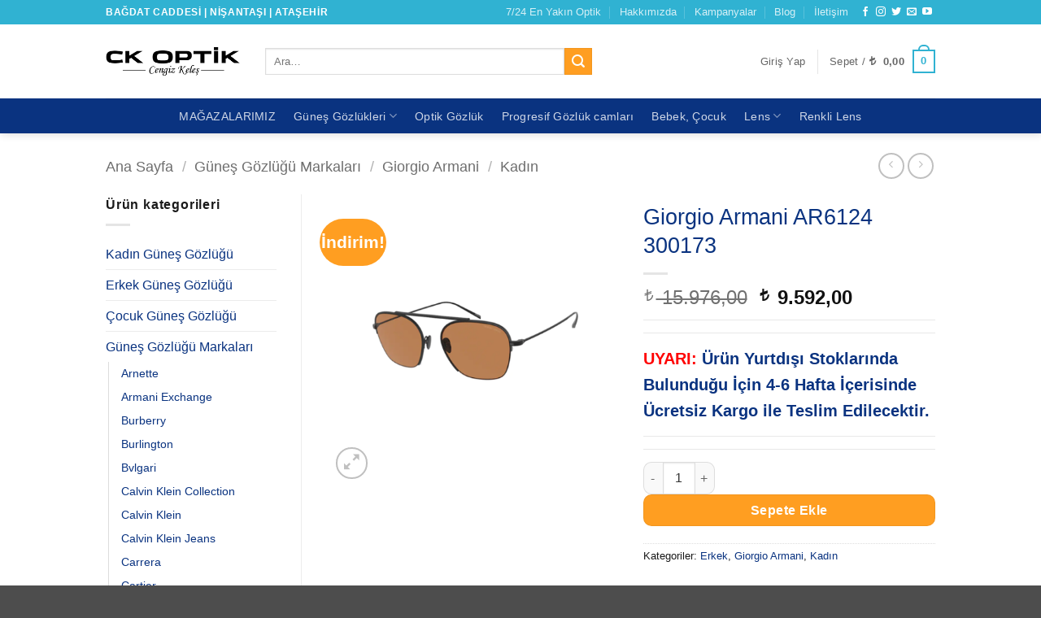

--- FILE ---
content_type: text/html; charset=UTF-8
request_url: https://www.ckoptik.com/magaza/gunes-gozlugu-fiyatlari/giorgio-armani-gunes-gozlugu/giorgio-armani-kadin-gunes-gozlugu/giorgio-armani-ar6124-300173/
body_size: 41374
content:
<!DOCTYPE html><html lang="tr" prefix="og: https://ogp.me/ns#" class="loading-site no-js"><head><script data-no-optimize="1">var litespeed_docref=sessionStorage.getItem("litespeed_docref");litespeed_docref&&(Object.defineProperty(document,"referrer",{get:function(){return litespeed_docref}}),sessionStorage.removeItem("litespeed_docref"));</script> <meta charset="UTF-8" /><link rel="profile" href="http://gmpg.org/xfn/11" /><link rel="pingback" href="https://www.ckoptik.com/xmlrpc.php" /> <script type="litespeed/javascript">(function(html){html.className=html.className.replace(/\bno-js\b/,'js')})(document.documentElement)</script> <meta name="viewport" content="width=device-width, initial-scale=1" /><title>Giorgio Armani AR6124 300173 - Güneş Gözlüğü &amp; Optik Gözlük Modelleri | CK Optik</title><meta name="description" content="UYARI: Ürün Yurtdışı Stoklarında Bulunduğu İçin 4-6 Hafta İçerisinde Ücretsiz Kargo ile Teslim Edilecektir."/><meta name="robots" content="index, follow, max-snippet:-1, max-video-preview:-1, max-image-preview:large"/><link rel="canonical" href="https://www.ckoptik.com/magaza/gunes-gozlugu-fiyatlari/giorgio-armani-gunes-gozlugu/giorgio-armani-kadin-gunes-gozlugu/giorgio-armani-ar6124-300173/" /><meta property="og:locale" content="tr_TR" /><meta property="og:type" content="product" /><meta property="og:title" content="Giorgio Armani AR6124 300173 - Güneş Gözlüğü &amp; Optik Gözlük Modelleri | CK Optik" /><meta property="og:description" content="UYARI: Ürün Yurtdışı Stoklarında Bulunduğu İçin 4-6 Hafta İçerisinde Ücretsiz Kargo ile Teslim Edilecektir." /><meta property="og:url" content="https://www.ckoptik.com/magaza/gunes-gozlugu-fiyatlari/giorgio-armani-gunes-gozlugu/giorgio-armani-kadin-gunes-gozlugu/giorgio-armani-ar6124-300173/" /><meta property="og:site_name" content="CK Optik | İstanbul&#039;da En İyi Optik Mağazası - İstanbul&#039;da En İyi Gözlük Mağazası" /><meta property="og:updated_time" content="2025-08-28T12:26:06+03:00" /><meta property="og:image" content="https://www.ckoptik.com/wp-content/uploads/2021/11/Giorgio-Armani-AR6124-300173.png" /><meta property="og:image:secure_url" content="https://www.ckoptik.com/wp-content/uploads/2021/11/Giorgio-Armani-AR6124-300173.png" /><meta property="og:image:width" content="550" /><meta property="og:image:height" content="550" /><meta property="og:image:alt" content="giorgio armani ar6124 300173" /><meta property="og:image:type" content="image/png" /><meta property="product:price:amount" content="9592" /><meta property="product:price:currency" content="TRY" /><meta property="product:availability" content="instock" /><meta name="twitter:card" content="summary_large_image" /><meta name="twitter:title" content="Giorgio Armani AR6124 300173 - Güneş Gözlüğü &amp; Optik Gözlük Modelleri | CK Optik" /><meta name="twitter:description" content="UYARI: Ürün Yurtdışı Stoklarında Bulunduğu İçin 4-6 Hafta İçerisinde Ücretsiz Kargo ile Teslim Edilecektir." /><meta name="twitter:image" content="https://www.ckoptik.com/wp-content/uploads/2021/11/Giorgio-Armani-AR6124-300173.png" /><meta name="twitter:label1" content="Fiyat" /><meta name="twitter:data1" content="&nbsp;9.592,00" /><meta name="twitter:label2" content="Uygunluk" /><meta name="twitter:data2" content="Stokta" /> <script type="application/ld+json" class="rank-math-schema">{"@context":"https://schema.org","@graph":[{"@type":"Organization","@id":"https://www.ckoptik.com/#organization","name":"CK Optik","url":"https://www.ckoptik.com","email":"seo","logo":{"@type":"ImageObject","@id":"https://www.ckoptik.com/#logo","url":"https://www.ckoptik.com/wp-content/uploads/2017/09/LOGO9393.png","contentUrl":"https://www.ckoptik.com/wp-content/uploads/2017/09/LOGO9393.png","caption":"CK Optik | \u0130stanbul'da En \u0130yi Optik Ma\u011fazas\u0131 - \u0130stanbul'da En \u0130yi G\u00f6zl\u00fck Ma\u011fazas\u0131","inLanguage":"tr","width":"324","height":"69"},"description":"\u0130stanbul'da en iyi optik ma\u011fazas\u0131, \u0130stanbul'da en iyi g\u00f6zl\u00fck ma\u011fazas\u0131, en iyi optik ma\u011fazalar\u0131, en iyi g\u00f6zl\u00fck ma\u011fazalar\u0131 ve en yak\u0131n g\u00f6zl\u00fck ma\u011fazalar\u0131 denildi\u011finde CK Optik ilk akla gelen adrestir."},{"@type":"WebSite","@id":"https://www.ckoptik.com/#website","url":"https://www.ckoptik.com","name":"CK Optik | \u0130stanbul'da En \u0130yi Optik Ma\u011fazas\u0131 - \u0130stanbul'da En \u0130yi G\u00f6zl\u00fck Ma\u011fazas\u0131","alternateName":"CK Optik | \u0130stanbul'da En \u0130yi Optik Ma\u011fazas\u0131","publisher":{"@id":"https://www.ckoptik.com/#organization"},"inLanguage":"tr"},{"@type":"ImageObject","@id":"https://www.ckoptik.com/wp-content/uploads/2021/11/Giorgio-Armani-AR6124-300173.png","url":"https://www.ckoptik.com/wp-content/uploads/2021/11/Giorgio-Armani-AR6124-300173.png","width":"550","height":"550","inLanguage":"tr"},{"@type":"ItemPage","@id":"https://www.ckoptik.com/magaza/gunes-gozlugu-fiyatlari/giorgio-armani-gunes-gozlugu/giorgio-armani-kadin-gunes-gozlugu/giorgio-armani-ar6124-300173/#webpage","url":"https://www.ckoptik.com/magaza/gunes-gozlugu-fiyatlari/giorgio-armani-gunes-gozlugu/giorgio-armani-kadin-gunes-gozlugu/giorgio-armani-ar6124-300173/","name":"Giorgio Armani AR6124 300173 - G\u00fcne\u015f G\u00f6zl\u00fc\u011f\u00fc &amp; Optik G\u00f6zl\u00fck Modelleri | CK Optik","datePublished":"2021-11-26T11:10:22+03:00","dateModified":"2025-08-28T12:26:06+03:00","isPartOf":{"@id":"https://www.ckoptik.com/#website"},"primaryImageOfPage":{"@id":"https://www.ckoptik.com/wp-content/uploads/2021/11/Giorgio-Armani-AR6124-300173.png"},"inLanguage":"tr"},{"@type":"Product","name":"Giorgio Armani AR6124 300173 - G\u00fcne\u015f G\u00f6zl\u00fc\u011f\u00fc &amp; Optik G\u00f6zl\u00fck Modelleri | CK Optik","description":"UYARI:\u00a0\u00dcr\u00fcn Yurtd\u0131\u015f\u0131 Stoklar\u0131nda Bulundu\u011fu \u0130\u00e7in 4-6 Hafta \u0130\u00e7erisinde \u00dccretsiz Kargo ile Teslim Edilecektir.","category":"G\u00fcne\u015f G\u00f6zl\u00fc\u011f\u00fc Markalar\u0131 &gt; Giorgio Armani &gt; Erkek","mainEntityOfPage":{"@id":"https://www.ckoptik.com/magaza/gunes-gozlugu-fiyatlari/giorgio-armani-gunes-gozlugu/giorgio-armani-kadin-gunes-gozlugu/giorgio-armani-ar6124-300173/#webpage"},"image":[{"@type":"ImageObject","url":"https://www.ckoptik.com/wp-content/uploads/2021/11/Giorgio-Armani-AR6124-300173.png","height":"550","width":"550"}],"offers":{"@type":"Offer","price":"9592.00","priceCurrency":"TRY","priceValidUntil":"2027-12-31","availability":"https://schema.org/InStock","itemCondition":"NewCondition","url":"https://www.ckoptik.com/magaza/gunes-gozlugu-fiyatlari/giorgio-armani-gunes-gozlugu/giorgio-armani-kadin-gunes-gozlugu/giorgio-armani-ar6124-300173/","seller":{"@type":"Organization","@id":"https://www.ckoptik.com/","name":"CK Optik | \u0130stanbul'da En \u0130yi Optik Ma\u011fazas\u0131 - \u0130stanbul'da En \u0130yi G\u00f6zl\u00fck Ma\u011fazas\u0131","url":"https://www.ckoptik.com","logo":"https://www.ckoptik.com/wp-content/uploads/2017/09/LOGO9393.png"},"priceSpecification":{"price":"9592","priceCurrency":"TRY","valueAddedTaxIncluded":"false"}},"@id":"https://www.ckoptik.com/magaza/gunes-gozlugu-fiyatlari/giorgio-armani-gunes-gozlugu/giorgio-armani-kadin-gunes-gozlugu/giorgio-armani-ar6124-300173/#richSnippet"}]}</script> <link rel='dns-prefetch' href='//use.fontawesome.com' /><link rel='dns-prefetch' href='//fonts.googleapis.com' /><link href='https://fonts.gstatic.com' crossorigin rel='preconnect' /><link rel='prefetch' href='https://www.ckoptik.com/wp-content/themes/flatsome/assets/js/flatsome.js?ver=e2eddd6c228105dac048' /><link rel='prefetch' href='https://www.ckoptik.com/wp-content/themes/flatsome/assets/js/chunk.slider.js?ver=3.20.4' /><link rel='prefetch' href='https://www.ckoptik.com/wp-content/themes/flatsome/assets/js/chunk.popups.js?ver=3.20.4' /><link rel='prefetch' href='https://www.ckoptik.com/wp-content/themes/flatsome/assets/js/chunk.tooltips.js?ver=3.20.4' /><link rel='prefetch' href='https://www.ckoptik.com/wp-content/themes/flatsome/assets/js/woocommerce.js?ver=1c9be63d628ff7c3ff4c' /><link rel="alternate" type="application/rss+xml" title="Güneş Gözlüğü &amp; Optik Gözlük Modelleri | CK Optik &raquo; akışı" href="https://www.ckoptik.com/feed/" /><link rel="alternate" type="application/rss+xml" title="Güneş Gözlüğü &amp; Optik Gözlük Modelleri | CK Optik &raquo; yorum akışı" href="https://www.ckoptik.com/comments/feed/" /><link rel="alternate" type="application/rss+xml" title="Güneş Gözlüğü &amp; Optik Gözlük Modelleri | CK Optik &raquo; Giorgio Armani AR6124 300173 yorum akışı" href="https://www.ckoptik.com/magaza/gunes-gozlugu-fiyatlari/giorgio-armani-gunes-gozlugu/giorgio-armani-kadin-gunes-gozlugu/giorgio-armani-ar6124-300173/feed/" /><link rel="alternate" title="oEmbed (JSON)" type="application/json+oembed" href="https://www.ckoptik.com/wp-json/oembed/1.0/embed?url=https%3A%2F%2Fwww.ckoptik.com%2Fmagaza%2Fgunes-gozlugu-fiyatlari%2Fgiorgio-armani-gunes-gozlugu%2Fgiorgio-armani-kadin-gunes-gozlugu%2Fgiorgio-armani-ar6124-300173%2F" /><link rel="alternate" title="oEmbed (XML)" type="text/xml+oembed" href="https://www.ckoptik.com/wp-json/oembed/1.0/embed?url=https%3A%2F%2Fwww.ckoptik.com%2Fmagaza%2Fgunes-gozlugu-fiyatlari%2Fgiorgio-armani-gunes-gozlugu%2Fgiorgio-armani-kadin-gunes-gozlugu%2Fgiorgio-armani-ar6124-300173%2F&#038;format=xml" /><style id='wp-img-auto-sizes-contain-inline-css' type='text/css'>img:is([sizes=auto i],[sizes^="auto," i]){contain-intrinsic-size:3000px 1500px}
/*# sourceURL=wp-img-auto-sizes-contain-inline-css */</style><link data-optimized="2" rel="stylesheet" href="https://www.ckoptik.com/wp-content/litespeed/css/842f0cb067b36a83db3c5f959b7cd418.css?ver=d8fe1" /><style id='wp-block-library-inline-css' type='text/css'>:root{--wp-block-synced-color:#7a00df;--wp-block-synced-color--rgb:122,0,223;--wp-bound-block-color:var(--wp-block-synced-color);--wp-editor-canvas-background:#ddd;--wp-admin-theme-color:#007cba;--wp-admin-theme-color--rgb:0,124,186;--wp-admin-theme-color-darker-10:#006ba1;--wp-admin-theme-color-darker-10--rgb:0,107,160.5;--wp-admin-theme-color-darker-20:#005a87;--wp-admin-theme-color-darker-20--rgb:0,90,135;--wp-admin-border-width-focus:2px}@media (min-resolution:192dpi){:root{--wp-admin-border-width-focus:1.5px}}.wp-element-button{cursor:pointer}:root .has-very-light-gray-background-color{background-color:#eee}:root .has-very-dark-gray-background-color{background-color:#313131}:root .has-very-light-gray-color{color:#eee}:root .has-very-dark-gray-color{color:#313131}:root .has-vivid-green-cyan-to-vivid-cyan-blue-gradient-background{background:linear-gradient(135deg,#00d084,#0693e3)}:root .has-purple-crush-gradient-background{background:linear-gradient(135deg,#34e2e4,#4721fb 50%,#ab1dfe)}:root .has-hazy-dawn-gradient-background{background:linear-gradient(135deg,#faaca8,#dad0ec)}:root .has-subdued-olive-gradient-background{background:linear-gradient(135deg,#fafae1,#67a671)}:root .has-atomic-cream-gradient-background{background:linear-gradient(135deg,#fdd79a,#004a59)}:root .has-nightshade-gradient-background{background:linear-gradient(135deg,#330968,#31cdcf)}:root .has-midnight-gradient-background{background:linear-gradient(135deg,#020381,#2874fc)}:root{--wp--preset--font-size--normal:16px;--wp--preset--font-size--huge:42px}.has-regular-font-size{font-size:1em}.has-larger-font-size{font-size:2.625em}.has-normal-font-size{font-size:var(--wp--preset--font-size--normal)}.has-huge-font-size{font-size:var(--wp--preset--font-size--huge)}.has-text-align-center{text-align:center}.has-text-align-left{text-align:left}.has-text-align-right{text-align:right}.has-fit-text{white-space:nowrap!important}#end-resizable-editor-section{display:none}.aligncenter{clear:both}.items-justified-left{justify-content:flex-start}.items-justified-center{justify-content:center}.items-justified-right{justify-content:flex-end}.items-justified-space-between{justify-content:space-between}.screen-reader-text{border:0;clip-path:inset(50%);height:1px;margin:-1px;overflow:hidden;padding:0;position:absolute;width:1px;word-wrap:normal!important}.screen-reader-text:focus{background-color:#ddd;clip-path:none;color:#444;display:block;font-size:1em;height:auto;left:5px;line-height:normal;padding:15px 23px 14px;text-decoration:none;top:5px;width:auto;z-index:100000}html :where(.has-border-color){border-style:solid}html :where([style*=border-top-color]){border-top-style:solid}html :where([style*=border-right-color]){border-right-style:solid}html :where([style*=border-bottom-color]){border-bottom-style:solid}html :where([style*=border-left-color]){border-left-style:solid}html :where([style*=border-width]){border-style:solid}html :where([style*=border-top-width]){border-top-style:solid}html :where([style*=border-right-width]){border-right-style:solid}html :where([style*=border-bottom-width]){border-bottom-style:solid}html :where([style*=border-left-width]){border-left-style:solid}html :where(img[class*=wp-image-]){height:auto;max-width:100%}:where(figure){margin:0 0 1em}html :where(.is-position-sticky){--wp-admin--admin-bar--position-offset:var(--wp-admin--admin-bar--height,0px)}@media screen and (max-width:600px){html :where(.is-position-sticky){--wp-admin--admin-bar--position-offset:0px}}

/*# sourceURL=wp-block-library-inline-css */</style><style id='global-styles-inline-css' type='text/css'>:root{--wp--preset--aspect-ratio--square: 1;--wp--preset--aspect-ratio--4-3: 4/3;--wp--preset--aspect-ratio--3-4: 3/4;--wp--preset--aspect-ratio--3-2: 3/2;--wp--preset--aspect-ratio--2-3: 2/3;--wp--preset--aspect-ratio--16-9: 16/9;--wp--preset--aspect-ratio--9-16: 9/16;--wp--preset--color--black: #000000;--wp--preset--color--cyan-bluish-gray: #abb8c3;--wp--preset--color--white: #ffffff;--wp--preset--color--pale-pink: #f78da7;--wp--preset--color--vivid-red: #cf2e2e;--wp--preset--color--luminous-vivid-orange: #ff6900;--wp--preset--color--luminous-vivid-amber: #fcb900;--wp--preset--color--light-green-cyan: #7bdcb5;--wp--preset--color--vivid-green-cyan: #00d084;--wp--preset--color--pale-cyan-blue: #8ed1fc;--wp--preset--color--vivid-cyan-blue: #0693e3;--wp--preset--color--vivid-purple: #9b51e0;--wp--preset--color--primary: #30b2d2;--wp--preset--color--secondary: #ff9e21;--wp--preset--color--success: #627D47;--wp--preset--color--alert: #b20000;--wp--preset--gradient--vivid-cyan-blue-to-vivid-purple: linear-gradient(135deg,rgb(6,147,227) 0%,rgb(155,81,224) 100%);--wp--preset--gradient--light-green-cyan-to-vivid-green-cyan: linear-gradient(135deg,rgb(122,220,180) 0%,rgb(0,208,130) 100%);--wp--preset--gradient--luminous-vivid-amber-to-luminous-vivid-orange: linear-gradient(135deg,rgb(252,185,0) 0%,rgb(255,105,0) 100%);--wp--preset--gradient--luminous-vivid-orange-to-vivid-red: linear-gradient(135deg,rgb(255,105,0) 0%,rgb(207,46,46) 100%);--wp--preset--gradient--very-light-gray-to-cyan-bluish-gray: linear-gradient(135deg,rgb(238,238,238) 0%,rgb(169,184,195) 100%);--wp--preset--gradient--cool-to-warm-spectrum: linear-gradient(135deg,rgb(74,234,220) 0%,rgb(151,120,209) 20%,rgb(207,42,186) 40%,rgb(238,44,130) 60%,rgb(251,105,98) 80%,rgb(254,248,76) 100%);--wp--preset--gradient--blush-light-purple: linear-gradient(135deg,rgb(255,206,236) 0%,rgb(152,150,240) 100%);--wp--preset--gradient--blush-bordeaux: linear-gradient(135deg,rgb(254,205,165) 0%,rgb(254,45,45) 50%,rgb(107,0,62) 100%);--wp--preset--gradient--luminous-dusk: linear-gradient(135deg,rgb(255,203,112) 0%,rgb(199,81,192) 50%,rgb(65,88,208) 100%);--wp--preset--gradient--pale-ocean: linear-gradient(135deg,rgb(255,245,203) 0%,rgb(182,227,212) 50%,rgb(51,167,181) 100%);--wp--preset--gradient--electric-grass: linear-gradient(135deg,rgb(202,248,128) 0%,rgb(113,206,126) 100%);--wp--preset--gradient--midnight: linear-gradient(135deg,rgb(2,3,129) 0%,rgb(40,116,252) 100%);--wp--preset--font-size--small: 13px;--wp--preset--font-size--medium: 20px;--wp--preset--font-size--large: 36px;--wp--preset--font-size--x-large: 42px;--wp--preset--spacing--20: 0.44rem;--wp--preset--spacing--30: 0.67rem;--wp--preset--spacing--40: 1rem;--wp--preset--spacing--50: 1.5rem;--wp--preset--spacing--60: 2.25rem;--wp--preset--spacing--70: 3.38rem;--wp--preset--spacing--80: 5.06rem;--wp--preset--shadow--natural: 6px 6px 9px rgba(0, 0, 0, 0.2);--wp--preset--shadow--deep: 12px 12px 50px rgba(0, 0, 0, 0.4);--wp--preset--shadow--sharp: 6px 6px 0px rgba(0, 0, 0, 0.2);--wp--preset--shadow--outlined: 6px 6px 0px -3px rgb(255, 255, 255), 6px 6px rgb(0, 0, 0);--wp--preset--shadow--crisp: 6px 6px 0px rgb(0, 0, 0);}:where(body) { margin: 0; }.wp-site-blocks > .alignleft { float: left; margin-right: 2em; }.wp-site-blocks > .alignright { float: right; margin-left: 2em; }.wp-site-blocks > .aligncenter { justify-content: center; margin-left: auto; margin-right: auto; }:where(.is-layout-flex){gap: 0.5em;}:where(.is-layout-grid){gap: 0.5em;}.is-layout-flow > .alignleft{float: left;margin-inline-start: 0;margin-inline-end: 2em;}.is-layout-flow > .alignright{float: right;margin-inline-start: 2em;margin-inline-end: 0;}.is-layout-flow > .aligncenter{margin-left: auto !important;margin-right: auto !important;}.is-layout-constrained > .alignleft{float: left;margin-inline-start: 0;margin-inline-end: 2em;}.is-layout-constrained > .alignright{float: right;margin-inline-start: 2em;margin-inline-end: 0;}.is-layout-constrained > .aligncenter{margin-left: auto !important;margin-right: auto !important;}.is-layout-constrained > :where(:not(.alignleft):not(.alignright):not(.alignfull)){margin-left: auto !important;margin-right: auto !important;}body .is-layout-flex{display: flex;}.is-layout-flex{flex-wrap: wrap;align-items: center;}.is-layout-flex > :is(*, div){margin: 0;}body .is-layout-grid{display: grid;}.is-layout-grid > :is(*, div){margin: 0;}body{padding-top: 0px;padding-right: 0px;padding-bottom: 0px;padding-left: 0px;}a:where(:not(.wp-element-button)){text-decoration: none;}:root :where(.wp-element-button, .wp-block-button__link){background-color: #32373c;border-width: 0;color: #fff;font-family: inherit;font-size: inherit;font-style: inherit;font-weight: inherit;letter-spacing: inherit;line-height: inherit;padding-top: calc(0.667em + 2px);padding-right: calc(1.333em + 2px);padding-bottom: calc(0.667em + 2px);padding-left: calc(1.333em + 2px);text-decoration: none;text-transform: inherit;}.has-black-color{color: var(--wp--preset--color--black) !important;}.has-cyan-bluish-gray-color{color: var(--wp--preset--color--cyan-bluish-gray) !important;}.has-white-color{color: var(--wp--preset--color--white) !important;}.has-pale-pink-color{color: var(--wp--preset--color--pale-pink) !important;}.has-vivid-red-color{color: var(--wp--preset--color--vivid-red) !important;}.has-luminous-vivid-orange-color{color: var(--wp--preset--color--luminous-vivid-orange) !important;}.has-luminous-vivid-amber-color{color: var(--wp--preset--color--luminous-vivid-amber) !important;}.has-light-green-cyan-color{color: var(--wp--preset--color--light-green-cyan) !important;}.has-vivid-green-cyan-color{color: var(--wp--preset--color--vivid-green-cyan) !important;}.has-pale-cyan-blue-color{color: var(--wp--preset--color--pale-cyan-blue) !important;}.has-vivid-cyan-blue-color{color: var(--wp--preset--color--vivid-cyan-blue) !important;}.has-vivid-purple-color{color: var(--wp--preset--color--vivid-purple) !important;}.has-primary-color{color: var(--wp--preset--color--primary) !important;}.has-secondary-color{color: var(--wp--preset--color--secondary) !important;}.has-success-color{color: var(--wp--preset--color--success) !important;}.has-alert-color{color: var(--wp--preset--color--alert) !important;}.has-black-background-color{background-color: var(--wp--preset--color--black) !important;}.has-cyan-bluish-gray-background-color{background-color: var(--wp--preset--color--cyan-bluish-gray) !important;}.has-white-background-color{background-color: var(--wp--preset--color--white) !important;}.has-pale-pink-background-color{background-color: var(--wp--preset--color--pale-pink) !important;}.has-vivid-red-background-color{background-color: var(--wp--preset--color--vivid-red) !important;}.has-luminous-vivid-orange-background-color{background-color: var(--wp--preset--color--luminous-vivid-orange) !important;}.has-luminous-vivid-amber-background-color{background-color: var(--wp--preset--color--luminous-vivid-amber) !important;}.has-light-green-cyan-background-color{background-color: var(--wp--preset--color--light-green-cyan) !important;}.has-vivid-green-cyan-background-color{background-color: var(--wp--preset--color--vivid-green-cyan) !important;}.has-pale-cyan-blue-background-color{background-color: var(--wp--preset--color--pale-cyan-blue) !important;}.has-vivid-cyan-blue-background-color{background-color: var(--wp--preset--color--vivid-cyan-blue) !important;}.has-vivid-purple-background-color{background-color: var(--wp--preset--color--vivid-purple) !important;}.has-primary-background-color{background-color: var(--wp--preset--color--primary) !important;}.has-secondary-background-color{background-color: var(--wp--preset--color--secondary) !important;}.has-success-background-color{background-color: var(--wp--preset--color--success) !important;}.has-alert-background-color{background-color: var(--wp--preset--color--alert) !important;}.has-black-border-color{border-color: var(--wp--preset--color--black) !important;}.has-cyan-bluish-gray-border-color{border-color: var(--wp--preset--color--cyan-bluish-gray) !important;}.has-white-border-color{border-color: var(--wp--preset--color--white) !important;}.has-pale-pink-border-color{border-color: var(--wp--preset--color--pale-pink) !important;}.has-vivid-red-border-color{border-color: var(--wp--preset--color--vivid-red) !important;}.has-luminous-vivid-orange-border-color{border-color: var(--wp--preset--color--luminous-vivid-orange) !important;}.has-luminous-vivid-amber-border-color{border-color: var(--wp--preset--color--luminous-vivid-amber) !important;}.has-light-green-cyan-border-color{border-color: var(--wp--preset--color--light-green-cyan) !important;}.has-vivid-green-cyan-border-color{border-color: var(--wp--preset--color--vivid-green-cyan) !important;}.has-pale-cyan-blue-border-color{border-color: var(--wp--preset--color--pale-cyan-blue) !important;}.has-vivid-cyan-blue-border-color{border-color: var(--wp--preset--color--vivid-cyan-blue) !important;}.has-vivid-purple-border-color{border-color: var(--wp--preset--color--vivid-purple) !important;}.has-primary-border-color{border-color: var(--wp--preset--color--primary) !important;}.has-secondary-border-color{border-color: var(--wp--preset--color--secondary) !important;}.has-success-border-color{border-color: var(--wp--preset--color--success) !important;}.has-alert-border-color{border-color: var(--wp--preset--color--alert) !important;}.has-vivid-cyan-blue-to-vivid-purple-gradient-background{background: var(--wp--preset--gradient--vivid-cyan-blue-to-vivid-purple) !important;}.has-light-green-cyan-to-vivid-green-cyan-gradient-background{background: var(--wp--preset--gradient--light-green-cyan-to-vivid-green-cyan) !important;}.has-luminous-vivid-amber-to-luminous-vivid-orange-gradient-background{background: var(--wp--preset--gradient--luminous-vivid-amber-to-luminous-vivid-orange) !important;}.has-luminous-vivid-orange-to-vivid-red-gradient-background{background: var(--wp--preset--gradient--luminous-vivid-orange-to-vivid-red) !important;}.has-very-light-gray-to-cyan-bluish-gray-gradient-background{background: var(--wp--preset--gradient--very-light-gray-to-cyan-bluish-gray) !important;}.has-cool-to-warm-spectrum-gradient-background{background: var(--wp--preset--gradient--cool-to-warm-spectrum) !important;}.has-blush-light-purple-gradient-background{background: var(--wp--preset--gradient--blush-light-purple) !important;}.has-blush-bordeaux-gradient-background{background: var(--wp--preset--gradient--blush-bordeaux) !important;}.has-luminous-dusk-gradient-background{background: var(--wp--preset--gradient--luminous-dusk) !important;}.has-pale-ocean-gradient-background{background: var(--wp--preset--gradient--pale-ocean) !important;}.has-electric-grass-gradient-background{background: var(--wp--preset--gradient--electric-grass) !important;}.has-midnight-gradient-background{background: var(--wp--preset--gradient--midnight) !important;}.has-small-font-size{font-size: var(--wp--preset--font-size--small) !important;}.has-medium-font-size{font-size: var(--wp--preset--font-size--medium) !important;}.has-large-font-size{font-size: var(--wp--preset--font-size--large) !important;}.has-x-large-font-size{font-size: var(--wp--preset--font-size--x-large) !important;}
/*# sourceURL=global-styles-inline-css */</style><style id='woocommerce-inline-inline-css' type='text/css'>.woocommerce form .form-row .required { visibility: visible; }
/*# sourceURL=woocommerce-inline-inline-css */</style><link rel='stylesheet' id='contactus.fa.css-css' href='https://use.fontawesome.com/releases/v5.8.1/css/all.css?ver=2.2.7' type='text/css' media='all' /><style id='flatsome-main-inline-css' type='text/css'>@font-face {
				font-family: "fl-icons";
				font-display: block;
				src: url(https://www.ckoptik.com/wp-content/themes/flatsome/assets/css/icons/fl-icons.eot?v=3.20.4);
				src:
					url(https://www.ckoptik.com/wp-content/themes/flatsome/assets/css/icons/fl-icons.eot#iefix?v=3.20.4) format("embedded-opentype"),
					url(https://www.ckoptik.com/wp-content/themes/flatsome/assets/css/icons/fl-icons.woff2?v=3.20.4) format("woff2"),
					url(https://www.ckoptik.com/wp-content/themes/flatsome/assets/css/icons/fl-icons.ttf?v=3.20.4) format("truetype"),
					url(https://www.ckoptik.com/wp-content/themes/flatsome/assets/css/icons/fl-icons.woff?v=3.20.4) format("woff"),
					url(https://www.ckoptik.com/wp-content/themes/flatsome/assets/css/icons/fl-icons.svg?v=3.20.4#fl-icons) format("svg");
			}
/*# sourceURL=flatsome-main-inline-css */</style> <script type="litespeed/javascript">window._nslDOMReady=(function(){const executedCallbacks=new Set();return function(callback){if(executedCallbacks.has(callback))return;const wrappedCallback=function(){if(executedCallbacks.has(callback))return;executedCallbacks.add(callback);callback()};if(document.readyState==="complete"||document.readyState==="interactive"){wrappedCallback()}else{document.addEventListener("DOMContentLiteSpeedLoaded",wrappedCallback)}}})()</script> <script id="wc-add-to-cart-js-extra" type="litespeed/javascript">var wc_add_to_cart_params={"ajax_url":"/wp-admin/admin-ajax.php","wc_ajax_url":"/?wc-ajax=%%endpoint%%","i18n_view_cart":"Sepetim","cart_url":"https://www.ckoptik.com/sepet/","is_cart":"","cart_redirect_after_add":"no"}</script> <script id="wc-single-product-js-extra" type="litespeed/javascript">var wc_single_product_params={"i18n_required_rating_text":"L\u00fctfen bir oy belirleyin","i18n_rating_options":["1/5 y\u0131ld\u0131z","2/5 y\u0131ld\u0131z","3/5 y\u0131ld\u0131z","4/5 y\u0131ld\u0131z","5/5 y\u0131ld\u0131z"],"i18n_product_gallery_trigger_text":"Tam ekran g\u00f6rsel galerisini g\u00f6r\u00fcnt\u00fcleyin","review_rating_required":"no","flexslider":{"rtl":!1,"animation":"slide","smoothHeight":!0,"directionNav":!1,"controlNav":"thumbnails","slideshow":!1,"animationSpeed":500,"animationLoop":!1,"allowOneSlide":!1},"zoom_enabled":"","zoom_options":[],"photoswipe_enabled":"1","photoswipe_options":{"shareEl":!1,"closeOnScroll":!1,"history":!1,"hideAnimationDuration":0,"showAnimationDuration":0},"flexslider_enabled":""}</script> <script id="contactus-js-extra" type="litespeed/javascript">var arCUVars={"url":"https://www.ckoptik.com/wp-admin/admin-ajax.php","version":"2.2.7","_wpnonce":"\u003Cinput type=\"hidden\" id=\"_wpnonce\" name=\"_wpnonce\" value=\"08c2274021\" /\u003E\u003Cinput type=\"hidden\" name=\"_wp_http_referer\" value=\"/magaza/gunes-gozlugu-fiyatlari/giorgio-armani-gunes-gozlugu/giorgio-armani-kadin-gunes-gozlugu/giorgio-armani-ar6124-300173/\" /\u003E"}</script> <link rel="https://api.w.org/" href="https://www.ckoptik.com/wp-json/" /><link rel="alternate" title="JSON" type="application/json" href="https://www.ckoptik.com/wp-json/wp/v2/product/60247" /><link rel="EditURI" type="application/rsd+xml" title="RSD" href="https://www.ckoptik.com/xmlrpc.php?rsd" /><meta name="generator" content="WordPress 6.9" /><link rel='shortlink' href='https://www.ckoptik.com/?p=60247' />
 <script type="litespeed/javascript">(function(i,s,o,g,r,a,m){i.GoogleAnalyticsObject=r;i[r]=i[r]||function(){(i[r].q=i[r].q||[]).push(arguments)},i[r].l=1*new Date();a=s.createElement(o),m=s.getElementsByTagName(o)[0];a.async=1;a.src=g;m.parentNode.insertBefore(a,m)})(window,document,'script','https://www.google-analytics.com/analytics.js','ga');ga('create','UA-170099426-1','auto');ga('send','pageview')</script> <meta name="publisher" content="CK Optik"><meta name="author" content="CK Optik"><meta name="description" content="&lt;hr /&gt;&lt;hr /&gt;&lt;h3&gt;&lt;span style=&quot;color: #ff0000&quot;&gt;&lt;strong&gt;UYARI: &lt;/strong&gt;&lt;/span&gt;&lt;strong&gt;Ürün Yurtdışı Stoklarında Bulunduğu İçin 4-6 Hafta İçerisinde Ücretsiz Kargo ile Teslim Edilecektir.&lt;/strong&gt;&lt;/h3&gt;&lt;hr /&gt;&lt;hr /&gt;&lt;h3&gt;&lt;/h3&gt;">	<noscript><style>.woocommerce-product-gallery{ opacity: 1 !important; }</style></noscript><link rel="icon" href="https://www.ckoptik.com/wp-content/uploads/2019/05/logo-100x100.jpg" sizes="32x32" /><link rel="icon" href="https://www.ckoptik.com/wp-content/uploads/2019/05/logo-200x200.jpg" sizes="192x192" /><link rel="apple-touch-icon" href="https://www.ckoptik.com/wp-content/uploads/2019/05/logo-200x200.jpg" /><meta name="msapplication-TileImage" content="https://www.ckoptik.com/wp-content/uploads/2019/05/logo-300x300.jpg" /><style id="custom-css" type="text/css">:root {--primary-color: #30b2d2;--fs-color-primary: #30b2d2;--fs-color-secondary: #ff9e21;--fs-color-success: #627D47;--fs-color-alert: #b20000;--fs-color-base: #1a1a1a;--fs-experimental-link-color: #0a3380;--fs-experimental-link-color-hover: #111;}.tooltipster-base {--tooltip-color: #fff;--tooltip-bg-color: #000;}.off-canvas-right .mfp-content, .off-canvas-left .mfp-content {--drawer-width: 300px;}.off-canvas .mfp-content.off-canvas-cart {--drawer-width: 360px;}.container-width, .full-width .ubermenu-nav, .container, .row{max-width: 1050px}.row.row-collapse{max-width: 1020px}.row.row-small{max-width: 1042.5px}.row.row-large{max-width: 1080px}.header-main{height: 91px}#logo img{max-height: 91px}#logo{width:166px;}.header-bottom{min-height: 43px}.header-top{min-height: 30px}.transparent .header-main{height: 265px}.transparent #logo img{max-height: 265px}.has-transparent + .page-title:first-of-type,.has-transparent + #main > .page-title,.has-transparent + #main > div > .page-title,.has-transparent + #main .page-header-wrapper:first-of-type .page-title{padding-top: 345px;}.header.show-on-scroll,.stuck .header-main{height:70px!important}.stuck #logo img{max-height: 70px!important}.search-form{ width: 66%;}.header-bg-color {background-color: #ffffff}.header-bottom {background-color: #0a3380}.stuck .header-main .nav > li > a{line-height: 50px }.header-bottom-nav > li > a{line-height: 16px }@media (max-width: 549px) {.header-main{height: 70px}#logo img{max-height: 70px}}h1,h2,h3,h4,h5,h6,.heading-font{color: #0a3380;}body{font-size: 100%;}@media screen and (max-width: 549px){body{font-size: 100%;}}body{font-family: Jost, sans-serif;}body {font-weight: 400;font-style: normal;}.nav > li > a {font-family: Jost, sans-serif;}.mobile-sidebar-levels-2 .nav > li > ul > li > a {font-family: Jost, sans-serif;}.nav > li > a,.mobile-sidebar-levels-2 .nav > li > ul > li > a {font-weight: 500;font-style: normal;}h1,h2,h3,h4,h5,h6,.heading-font, .off-canvas-center .nav-sidebar.nav-vertical > li > a{font-family: Jost, sans-serif;}h1,h2,h3,h4,h5,h6,.heading-font,.banner h1,.banner h2 {font-weight: 500;font-style: normal;}.alt-font{font-family: Jost, sans-serif;}.alt-font {font-weight: 400!important;font-style: normal!important;}.breadcrumbs{text-transform: none;}button,.button{text-transform: none;}.nav > li > a, .links > li > a{text-transform: none;}.section-title span{text-transform: none;}h3.widget-title,span.widget-title{text-transform: none;}input[type='submit'], input[type="button"], button:not(.icon), .button:not(.icon){border-radius: 10px!important}.shop-page-title.featured-title .title-bg{ background-image: url(https://www.ckoptik.com/wp-content/uploads/2021/11/Giorgio-Armani-AR6124-300173.png)!important;}@media screen and (min-width: 550px){.products .box-vertical .box-image{min-width: 247px!important;width: 247px!important;}}.page-title-small + main .product-container > .row{padding-top:0;}.nav-vertical-fly-out > li + li {border-top-width: 1px; border-top-style: solid;}/* Custom CSS */.filter-button {display: inline-block;margin-top: .5em;padding: 10px 0;color: currentColor;transition: color .3s, opacity .3s, transform .3s;border: 2px solid #30b2d2;padding: 0.3em 5.8em;border-radius: 10px;}.nav-outline>li.active>a {font-size: larger;}.label-new.menu-item > a:after{content:"Yeni";}.label-hot.menu-item > a:after{content:"Popüler";}.label-sale.menu-item > a:after{content:"İndirim";}.label-popular.menu-item > a:after{content:"Popüler";}</style></head><body class="wp-singular product-template-default single single-product postid-60247 wp-theme-flatsome wp-child-theme-flatsome-child theme-flatsome woocommerce woocommerce-page woocommerce-demo-store woocommerce-no-js full-width header-shadow lightbox nav-dropdown-has-arrow nav-dropdown-has-shadow nav-dropdown-has-border"><p role="complementary" aria-label="Mağaza duyurusu" class="woocommerce-store-notice demo_store" data-notice-id="62428e8f80c8d6b91ca4a0a120b04348" style="display:none;">750 TL ve ÜZERİ ÜCRETSİZ KARGO  <a role="button" href="#" class="woocommerce-store-notice__dismiss-link">Kapat</a></p>
<a class="skip-link screen-reader-text" href="#main">İçeriğe atla</a><div id="wrapper"><header id="header" class="header has-sticky sticky-jump"><div class="header-wrapper"><div id="top-bar" class="header-top hide-for-sticky nav-dark hide-for-medium"><div class="flex-row container"><div class="flex-col hide-for-medium flex-left"><ul class="nav nav-left medium-nav-center nav-small  nav-divided"><li class="html custom html_topbar_left"><strong class="uppercase">BAĞDAT CADDESİ | NİŞANTAŞI | ATAŞEHİR
</strong></li></ul></div><div class="flex-col hide-for-medium flex-center"><ul class="nav nav-center nav-small  nav-divided"></ul></div><div class="flex-col hide-for-medium flex-right"><ul class="nav top-bar-nav nav-right nav-small  nav-divided"><li id="menu-item-29969" class="menu-item menu-item-type-post_type menu-item-object-page menu-item-home menu-item-29969 menu-item-design-default"><a href="https://www.ckoptik.com/" class="nav-top-link">7/24 En Yakın Optik</a></li><li id="menu-item-29972" class="menu-item menu-item-type-post_type menu-item-object-page menu-item-29972 menu-item-design-default"><a href="https://www.ckoptik.com/hakkimizda/" class="nav-top-link">Hakkımızda</a></li><li id="menu-item-29978" class="menu-item menu-item-type-taxonomy menu-item-object-category menu-item-29978 menu-item-design-default"><a href="https://www.ckoptik.com/category/kampanyalar/" class="nav-top-link">Kampanyalar</a></li><li id="menu-item-29970" class="menu-item menu-item-type-post_type menu-item-object-page menu-item-29970 menu-item-design-default"><a href="https://www.ckoptik.com/blog/" class="nav-top-link">Blog</a></li><li id="menu-item-29973" class="menu-item menu-item-type-post_type menu-item-object-page menu-item-29973 menu-item-design-default"><a href="https://www.ckoptik.com/iletisim/" class="nav-top-link">İletişim</a></li><li class="html header-social-icons ml-0"><div class="social-icons follow-icons" ><a href="https://facebook.com/ckoptiklens" target="_blank" data-label="Facebook" class="icon plain tooltip facebook" title="Facebook&#039; ta takip et" aria-label="Facebook&#039; ta takip et" rel="noopener nofollow"><i class="icon-facebook" aria-hidden="true"></i></a><a href="https://instagram.com/ckoptiklens" target="_blank" data-label="Instagram" class="icon plain tooltip instagram" title="Instagram&#039; da takip et" aria-label="Instagram&#039; da takip et" rel="noopener nofollow"><i class="icon-instagram" aria-hidden="true"></i></a><a href="https://twitter.com/ckoptiklens" data-label="Twitter" target="_blank" class="icon plain tooltip twitter" title="Twitter&#039; da takip et" aria-label="Twitter&#039; da takip et" rel="noopener nofollow"><i class="icon-twitter" aria-hidden="true"></i></a><a href="mailto:info@ckoptik.com" data-label="E-mail" target="_blank" class="icon plain tooltip email" title="Bize e-posta gönderin" aria-label="Bize e-posta gönderin" rel="nofollow noopener"><i class="icon-envelop" aria-hidden="true"></i></a><a href="https://www.youtube.com/channel/UCwYy7JWuzajUDu6Qi1Hkbzg" data-label="YouTube" target="_blank" class="icon plain tooltip youtube" title="YouTube&#039; da takip et" aria-label="YouTube&#039; da takip et" rel="noopener nofollow"><i class="icon-youtube" aria-hidden="true"></i></a></div></li></ul></div></div></div><div id="masthead" class="header-main "><div class="header-inner flex-row container logo-left medium-logo-center" role="navigation"><div id="logo" class="flex-col logo"><a href="https://www.ckoptik.com/" title="Güneş Gözlüğü &amp; Optik Gözlük Modelleri | CK Optik - Progresif gözlük | Bebek ve Çocuk gözlükleri | Optik ve Güneş gözlüğü | Renkli ve Kontakt Lens | Teleskopik gözlük" rel="home">
<img data-lazyloaded="1" src="[data-uri]" width="324" height="69" data-src="https://www.ckoptik.com/wp-content/uploads/2017/09/LOGO9393.png" class="header_logo header-logo" alt="Güneş Gözlüğü &amp; Optik Gözlük Modelleri | CK Optik"/><img data-lazyloaded="1" src="[data-uri]" width="324" height="69" data-src="https://www.ckoptik.com/wp-content/uploads/2017/09/LOGO9393.png" class="header-logo-dark" alt="Güneş Gözlüğü &amp; Optik Gözlük Modelleri | CK Optik"/></a></div><div class="flex-col show-for-medium flex-left"><ul class="mobile-nav nav nav-left "><li class="cart-item has-icon"><a href="https://www.ckoptik.com/sepet/" class="header-cart-link nav-top-link is-small off-canvas-toggle" title="Sepet" aria-label="Sepetim" aria-expanded="false" aria-haspopup="dialog" role="button" data-open="#cart-popup" data-class="off-canvas-cart" data-pos="right" aria-controls="cart-popup" data-flatsome-role-button><span class="cart-icon image-icon">
<strong>0</strong>
</span>
</a><div id="cart-popup" class="mfp-hide"><div class="cart-popup-inner inner-padding cart-popup-inner--sticky"><div class="cart-popup-title text-center">
<span class="heading-font uppercase">Sepet</span><div class="is-divider"></div></div><div class="widget_shopping_cart"><div class="widget_shopping_cart_content"><div class="ux-mini-cart-empty flex flex-row-col text-center pt pb"><div class="ux-mini-cart-empty-icon">
<svg aria-hidden="true" xmlns="http://www.w3.org/2000/svg" viewBox="0 0 17 19" style="opacity:.1;height:80px;">
<path d="M8.5 0C6.7 0 5.3 1.2 5.3 2.7v2H2.1c-.3 0-.6.3-.7.7L0 18.2c0 .4.2.8.6.8h15.7c.4 0 .7-.3.7-.7v-.1L15.6 5.4c0-.3-.3-.6-.7-.6h-3.2v-2c0-1.6-1.4-2.8-3.2-2.8zM6.7 2.7c0-.8.8-1.4 1.8-1.4s1.8.6 1.8 1.4v2H6.7v-2zm7.5 3.4 1.3 11.5h-14L2.8 6.1h2.5v1.4c0 .4.3.7.7.7.4 0 .7-.3.7-.7V6.1h3.5v1.4c0 .4.3.7.7.7s.7-.3.7-.7V6.1h2.6z" fill-rule="evenodd" clip-rule="evenodd" fill="currentColor"></path>
</svg></div><p class="woocommerce-mini-cart__empty-message empty">Sepetinizde ürün bulunmuyor.</p><p class="return-to-shop">
<a class="button primary wc-backward" href="https://www.ckoptik.com">
Mağazaya geri dön				</a></p></div></div></div></div></div></li></ul></div><div class="flex-col hide-for-medium flex-left
flex-grow"><ul class="header-nav header-nav-main nav nav-left  nav-uppercase" ><li class="header-search-form search-form html relative has-icon"><div class="header-search-form-wrapper"><div class="searchform-wrapper ux-search-box relative is-normal"><form role="search" method="get" class="searchform" action="https://www.ckoptik.com/"><div class="flex-row relative"><div class="flex-col flex-grow">
<label class="screen-reader-text" for="woocommerce-product-search-field-0">Ara:</label>
<input type="search" id="woocommerce-product-search-field-0" class="search-field mb-0" placeholder="Ara&hellip;" value="" name="s" />
<input type="hidden" name="post_type" value="product" /></div><div class="flex-col">
<button type="submit" value="Ara" class="ux-search-submit submit-button secondary button  icon mb-0" aria-label="Gönder">
<i class="icon-search" aria-hidden="true"></i>			</button></div></div><div class="live-search-results text-left z-top"></div></form></div></div></li></ul></div><div class="flex-col hide-for-medium flex-right"><ul class="header-nav header-nav-main nav nav-right  nav-uppercase"><li class="account-item has-icon"><a href="https://www.ckoptik.com/hesabim/" class="nav-top-link nav-top-not-logged-in is-small" title="Giriş Yap" role="button" data-open="#login-form-popup" aria-controls="login-form-popup" aria-expanded="false" aria-haspopup="dialog" data-flatsome-role-button>
<span>
Giriş Yap			</span>
</a></li><li class="header-divider"></li><li class="cart-item has-icon has-dropdown"><a href="https://www.ckoptik.com/sepet/" class="header-cart-link nav-top-link is-small" title="Sepet" aria-label="Sepetim" aria-expanded="false" aria-haspopup="true" role="button" data-flatsome-role-button><span class="header-cart-title">
Sepet   /      <span class="cart-price"><span class="woocommerce-Price-amount amount"><bdi><span class="woocommerce-Price-currencySymbol"><span class="TL"></span></span>&nbsp;0,00</bdi></span></span>
</span><span class="cart-icon image-icon">
<strong>0</strong>
</span>
</a><ul class="nav-dropdown nav-dropdown-default"><li class="html widget_shopping_cart"><div class="widget_shopping_cart_content"><div class="ux-mini-cart-empty flex flex-row-col text-center pt pb"><div class="ux-mini-cart-empty-icon">
<svg aria-hidden="true" xmlns="http://www.w3.org/2000/svg" viewBox="0 0 17 19" style="opacity:.1;height:80px;">
<path d="M8.5 0C6.7 0 5.3 1.2 5.3 2.7v2H2.1c-.3 0-.6.3-.7.7L0 18.2c0 .4.2.8.6.8h15.7c.4 0 .7-.3.7-.7v-.1L15.6 5.4c0-.3-.3-.6-.7-.6h-3.2v-2c0-1.6-1.4-2.8-3.2-2.8zM6.7 2.7c0-.8.8-1.4 1.8-1.4s1.8.6 1.8 1.4v2H6.7v-2zm7.5 3.4 1.3 11.5h-14L2.8 6.1h2.5v1.4c0 .4.3.7.7.7.4 0 .7-.3.7-.7V6.1h3.5v1.4c0 .4.3.7.7.7s.7-.3.7-.7V6.1h2.6z" fill-rule="evenodd" clip-rule="evenodd" fill="currentColor"></path>
</svg></div><p class="woocommerce-mini-cart__empty-message empty">Sepetinizde ürün bulunmuyor.</p><p class="return-to-shop">
<a class="button primary wc-backward" href="https://www.ckoptik.com">
Mağazaya geri dön				</a></p></div></div></li></ul></li></ul></div><div class="flex-col show-for-medium flex-right"><ul class="mobile-nav nav nav-right "><li class="nav-icon has-icon"><div class="header-button">		<a href="#" class="icon primary button round is-small" data-open="#main-menu" data-pos="center" data-bg="main-menu-overlay" role="button" aria-label="Menü" aria-controls="main-menu" aria-expanded="false" aria-haspopup="dialog" data-flatsome-role-button>
<i class="icon-menu" aria-hidden="true"></i>					</a></div></li></ul></div></div><div class="container"><div class="top-divider full-width"></div></div></div><div id="wide-nav" class="header-bottom wide-nav nav-dark flex-has-center"><div class="flex-row container"><div class="flex-col hide-for-medium flex-center"><ul class="nav header-nav header-bottom-nav nav-center  nav-size-medium nav-spacing-large nav-uppercase"><li id="menu-item-61444" class="menu-item menu-item-type-post_type menu-item-object-page menu-item-61444 menu-item-design-default"><a href="https://www.ckoptik.com/magazalarimiz/" class="nav-top-link">MAĞAZALARIMIZ</a></li><li id="menu-item-29940" class="menu-item menu-item-type-taxonomy menu-item-object-product_cat current-product-ancestor menu-item-has-children menu-item-29940 menu-item-design-default has-dropdown"><a href="https://www.ckoptik.com/urun-kategori/gunes-gozlugu-fiyatlari/" class="nav-top-link" aria-expanded="false" aria-haspopup="menu">Güneş Gözlükleri<i class="icon-angle-down" aria-hidden="true"></i></a><ul class="sub-menu nav-dropdown nav-dropdown-default"><li id="menu-item-4504" class="menu-item menu-item-type-taxonomy menu-item-object-product_cat menu-item-4504"><a href="https://www.ckoptik.com/urun-kategori/kadin-gunes-gozlugu/">Kadın Güneş Gözlüğü</a></li><li id="menu-item-4500" class="menu-item menu-item-type-taxonomy menu-item-object-product_cat menu-item-4500"><a href="https://www.ckoptik.com/urun-kategori/erkek-gunes-gozlugu/">Erkek Güneş Gözlüğü</a></li><li id="menu-item-14557" class="menu-item menu-item-type-taxonomy menu-item-object-product_cat menu-item-14557"><a href="https://www.ckoptik.com/urun-kategori/cocuk-gunes-gozlugu/">Çocuk Güneş Gözlüğü</a></li></ul></li><li id="menu-item-14531" class="menu-item menu-item-type-taxonomy menu-item-object-product_cat menu-item-14531 menu-item-design-default"><a href="https://www.ckoptik.com/urun-kategori/optik-gozluk/" class="nav-top-link">Optik Gözlük</a></li><li id="menu-item-14291" class="menu-item menu-item-type-taxonomy menu-item-object-product_cat menu-item-14291 menu-item-design-default"><a href="https://www.ckoptik.com/urun-kategori/progressive-camlar/" class="nav-top-link">Progresif Gözlük camları</a></li><li id="menu-item-29941" class="menu-item menu-item-type-taxonomy menu-item-object-product_cat menu-item-29941 menu-item-design-default"><a href="https://www.ckoptik.com/urun-kategori/bebek-ve-cocuk/" class="nav-top-link">Bebek, Çocuk</a></li><li id="menu-item-14530" class="menu-item menu-item-type-taxonomy menu-item-object-product_cat menu-item-has-children menu-item-14530 menu-item-design-default has-dropdown"><a href="https://www.ckoptik.com/urun-kategori/lens/" class="nav-top-link" aria-expanded="false" aria-haspopup="menu">Lens<i class="icon-angle-down" aria-hidden="true"></i></a><ul class="sub-menu nav-dropdown nav-dropdown-default"><li id="menu-item-4512" class="menu-item menu-item-type-taxonomy menu-item-object-product_cat menu-item-4512"><a href="https://www.ckoptik.com/urun-kategori/lens-solusyonu/">Lens Solüsyonu</a></li></ul></li><li id="menu-item-14534" class="menu-item menu-item-type-taxonomy menu-item-object-product_cat menu-item-14534 menu-item-design-default"><a href="https://www.ckoptik.com/urun-kategori/renkli-lens/" class="nav-top-link">Renkli Lens</a></li></ul></div><div class="flex-col show-for-medium flex-grow"><ul class="nav header-bottom-nav nav-center mobile-nav  nav-size-medium nav-spacing-large nav-uppercase"><li class="html custom html_topbar_left"><strong class="uppercase">BAĞDAT CADDESİ | NİŞANTAŞI | ATAŞEHİR
</strong></li></ul></div></div></div><div class="header-bg-container fill"><div class="header-bg-image fill"></div><div class="header-bg-color fill"></div></div></div></header><div class="page-title shop-page-title product-page-title"><div class="page-title-inner flex-row medium-flex-wrap container"><div class="flex-col flex-grow medium-text-center"><div class="is-large"><nav class="woocommerce-breadcrumb breadcrumbs " aria-label="Breadcrumb"><a href="https://www.ckoptik.com">Ana Sayfa</a> <span class="divider">&#47;</span> <a href="https://www.ckoptik.com/urun-kategori/gunes-gozlugu-fiyatlari/">Güneş Gözlüğü Markaları</a> <span class="divider">&#47;</span> <a href="https://www.ckoptik.com/urun-kategori/gunes-gozlugu-fiyatlari/giorgio-armani-gunes-gozlugu/">Giorgio Armani</a> <span class="divider">&#47;</span> <a href="https://www.ckoptik.com/urun-kategori/gunes-gozlugu-fiyatlari/giorgio-armani-gunes-gozlugu/giorgio-armani-kadin-gunes-gozlugu/">Kadın</a></nav></div></div><div class="flex-col medium-text-center"><ul class="next-prev-thumbs is-small "><li class="prod-dropdown has-dropdown">
<a href="https://www.ckoptik.com/magaza/gunes-gozlugu-fiyatlari/giorgio-armani-gunes-gozlugu/giorgio-armani-kadin-gunes-gozlugu/giorgio-armani-ar6124-30022a/" rel="next" class="button icon is-outline circle" aria-label="Next product">
<i class="icon-angle-left" aria-hidden="true"></i>              </a><div class="nav-dropdown">
<a title="Giorgio Armani AR6124 30022A" href="https://www.ckoptik.com/magaza/gunes-gozlugu-fiyatlari/giorgio-armani-gunes-gozlugu/giorgio-armani-kadin-gunes-gozlugu/giorgio-armani-ar6124-30022a/">
<img data-lazyloaded="1" src="[data-uri]" width="100" height="100" data-src="https://www.ckoptik.com/wp-content/uploads/2021/11/Giorgio-Armani-AR6124-30022A-100x100.png" class="attachment-woocommerce_gallery_thumbnail size-woocommerce_gallery_thumbnail wp-post-image" alt="" decoding="async" data-srcset="https://www.ckoptik.com/wp-content/uploads/2021/11/Giorgio-Armani-AR6124-30022A-100x100.png 100w, https://www.ckoptik.com/wp-content/uploads/2021/11/Giorgio-Armani-AR6124-30022A-247x247.png 247w, https://www.ckoptik.com/wp-content/uploads/2021/11/Giorgio-Armani-AR6124-30022A-510x510.png 510w, https://www.ckoptik.com/wp-content/uploads/2021/11/Giorgio-Armani-AR6124-30022A-400x400.png 400w, https://www.ckoptik.com/wp-content/uploads/2021/11/Giorgio-Armani-AR6124-30022A-280x280.png 280w, https://www.ckoptik.com/wp-content/uploads/2021/11/Giorgio-Armani-AR6124-30022A.png 550w" data-sizes="(max-width: 100px) 100vw, 100px" /></a></div></li><li class="prod-dropdown has-dropdown">
<a href="https://www.ckoptik.com/magaza/gunes-gozlugu-fiyatlari/giorgio-armani-gunes-gozlugu/giorgio-armani-kadin-gunes-gozlugu/giorgio-armani-ar6123b-301411/" rel="previous" class="button icon is-outline circle" aria-label="Previous product">
<i class="icon-angle-right" aria-hidden="true"></i>              </a><div class="nav-dropdown">
<a title="Giorgio Armani AR6123B 301411" href="https://www.ckoptik.com/magaza/gunes-gozlugu-fiyatlari/giorgio-armani-gunes-gozlugu/giorgio-armani-kadin-gunes-gozlugu/giorgio-armani-ar6123b-301411/">
<img data-lazyloaded="1" src="[data-uri]" width="100" height="100" data-src="https://www.ckoptik.com/wp-content/uploads/2021/11/Giorgio-Armani-AR6123B-301411-100x100.png" class="attachment-woocommerce_gallery_thumbnail size-woocommerce_gallery_thumbnail wp-post-image" alt="" decoding="async" data-srcset="https://www.ckoptik.com/wp-content/uploads/2021/11/Giorgio-Armani-AR6123B-301411-100x100.png 100w, https://www.ckoptik.com/wp-content/uploads/2021/11/Giorgio-Armani-AR6123B-301411-247x247.png 247w, https://www.ckoptik.com/wp-content/uploads/2021/11/Giorgio-Armani-AR6123B-301411-510x510.png 510w, https://www.ckoptik.com/wp-content/uploads/2021/11/Giorgio-Armani-AR6123B-301411-400x400.png 400w, https://www.ckoptik.com/wp-content/uploads/2021/11/Giorgio-Armani-AR6123B-301411-280x280.png 280w, https://www.ckoptik.com/wp-content/uploads/2021/11/Giorgio-Armani-AR6123B-301411.png 550w" data-sizes="(max-width: 100px) 100vw, 100px" /></a></div></li></ul></div></div></div><main id="main" class=""><div class="shop-container"><div class="container"><div class="woocommerce-notices-wrapper"></div></div><div id="product-60247" class="product type-product post-60247 status-publish first instock product_cat-giorgio-armani-erkek-gunes-gozlugu product_cat-giorgio-armani-gunes-gozlugu product_cat-giorgio-armani-kadin-gunes-gozlugu has-post-thumbnail sale taxable shipping-taxable purchasable product-type-simple"><div class="product-main"><div class="row content-row row-divided row-large"><div id="product-sidebar" class="col large-3 hide-for-medium shop-sidebar "><aside id="woocommerce_product_categories-14" class="widget woocommerce widget_product_categories"><span class="widget-title shop-sidebar">Ürün kategorileri</span><div class="is-divider small"></div><ul class="product-categories"><li class="cat-item cat-item-163"><a href="https://www.ckoptik.com/urun-kategori/kadin-gunes-gozlugu/">Kadın Güneş Gözlüğü</a></li><li class="cat-item cat-item-168"><a href="https://www.ckoptik.com/urun-kategori/erkek-gunes-gozlugu/">Erkek Güneş Gözlüğü</a></li><li class="cat-item cat-item-175 cat-parent"><a href="https://www.ckoptik.com/urun-kategori/cocuk-gunes-gozlugu/">Çocuk Güneş Gözlüğü</a><ul class='children'><li class="cat-item cat-item-1310"><a href="https://www.ckoptik.com/urun-kategori/cocuk-gunes-gozlugu/fisher-price-gunes-gozlugu/">Fisher Price</a></li><li class="cat-item cat-item-1311"><a href="https://www.ckoptik.com/urun-kategori/cocuk-gunes-gozlugu/minimix-gunes-gozlugu/">Minimix</a></li><li class="cat-item cat-item-182"><a href="https://www.ckoptik.com/urun-kategori/cocuk-gunes-gozlugu/swing-gunes-gozlugu/">Swing</a></li></ul></li><li class="cat-item cat-item-1331 cat-parent current-cat-parent"><a href="https://www.ckoptik.com/urun-kategori/gunes-gozlugu-fiyatlari/">Güneş Gözlüğü Markaları</a><ul class='children'><li class="cat-item cat-item-1574 cat-parent"><a href="https://www.ckoptik.com/urun-kategori/gunes-gozlugu-fiyatlari/arnette-gunes-gozlugu/">Arnette</a><ul class='children'><li class="cat-item cat-item-1576"><a href="https://www.ckoptik.com/urun-kategori/gunes-gozlugu-fiyatlari/arnette-gunes-gozlugu/erkek/">Erkek</a></li><li class="cat-item cat-item-1575"><a href="https://www.ckoptik.com/urun-kategori/gunes-gozlugu-fiyatlari/arnette-gunes-gozlugu/kadin/">Kadın</a></li></ul></li><li class="cat-item cat-item-1390 cat-parent"><a href="https://www.ckoptik.com/urun-kategori/gunes-gozlugu-fiyatlari/armani-exchange-gunes-gozlugu/">Armani Exchange</a><ul class='children'><li class="cat-item cat-item-310"><a href="https://www.ckoptik.com/urun-kategori/gunes-gozlugu-fiyatlari/armani-exchange-gunes-gozlugu/armani-exchange-kadin-gunes-gozlugu/">Kadın</a></li><li class="cat-item cat-item-309"><a href="https://www.ckoptik.com/urun-kategori/gunes-gozlugu-fiyatlari/armani-exchange-gunes-gozlugu/armani-exchange-erkek-gunes-gozlugu/">Erkek</a></li></ul></li><li class="cat-item cat-item-1395 cat-parent"><a href="https://www.ckoptik.com/urun-kategori/gunes-gozlugu-fiyatlari/burberry-gunes-gozlugu/">Burberry</a><ul class='children'><li class="cat-item cat-item-198"><a href="https://www.ckoptik.com/urun-kategori/gunes-gozlugu-fiyatlari/burberry-gunes-gozlugu/burberry-kadin-gunes-gozlugu/">Kadın</a></li><li class="cat-item cat-item-202"><a href="https://www.ckoptik.com/urun-kategori/gunes-gozlugu-fiyatlari/burberry-gunes-gozlugu/burberry-erkek-gunes-gozlugu/">Erkek</a></li></ul></li><li class="cat-item cat-item-1437"><a href="https://www.ckoptik.com/urun-kategori/gunes-gozlugu-fiyatlari/burlington-gunes-gozlugu/">Burlington</a></li><li class="cat-item cat-item-1396 cat-parent"><a href="https://www.ckoptik.com/urun-kategori/gunes-gozlugu-fiyatlari/bvlgari-gunes-gozlugu/">Bvlgari</a><ul class='children'><li class="cat-item cat-item-1141"><a href="https://www.ckoptik.com/urun-kategori/gunes-gozlugu-fiyatlari/bvlgari-gunes-gozlugu/bvlgari-kadin-gunes-gozlugu/">Kadın</a></li><li class="cat-item cat-item-1140"><a href="https://www.ckoptik.com/urun-kategori/gunes-gozlugu-fiyatlari/bvlgari-gunes-gozlugu/bvlgari-erkek-gunes-gozlugu/">Erkek</a></li></ul></li><li class="cat-item cat-item-1397 cat-parent"><a href="https://www.ckoptik.com/urun-kategori/gunes-gozlugu-fiyatlari/calvin-klein-collection-gunes-gozlugu/">Calvin Klein Collection</a><ul class='children'><li class="cat-item cat-item-299"><a href="https://www.ckoptik.com/urun-kategori/gunes-gozlugu-fiyatlari/calvin-klein-collection-gunes-gozlugu/calvin-klein-collection-kadin-gunes-gozlugu/">Kadın</a></li><li class="cat-item cat-item-298"><a href="https://www.ckoptik.com/urun-kategori/gunes-gozlugu-fiyatlari/calvin-klein-collection-gunes-gozlugu/calvin-klein-collection-erkek-gunes-gozlugu/">Erkek</a></li></ul></li><li class="cat-item cat-item-1398 cat-parent"><a href="https://www.ckoptik.com/urun-kategori/gunes-gozlugu-fiyatlari/calvin-klein-gunes-gozlugu/">Calvin Klein</a><ul class='children'><li class="cat-item cat-item-193"><a href="https://www.ckoptik.com/urun-kategori/gunes-gozlugu-fiyatlari/calvin-klein-gunes-gozlugu/calvin-klein-kadin-gunes-gozlugu/">Kadın</a></li><li class="cat-item cat-item-203"><a href="https://www.ckoptik.com/urun-kategori/gunes-gozlugu-fiyatlari/calvin-klein-gunes-gozlugu/calvin-klein-erkek-gunes-gozlugu/">Erkek</a></li></ul></li><li class="cat-item cat-item-1399 cat-parent"><a href="https://www.ckoptik.com/urun-kategori/gunes-gozlugu-fiyatlari/calvin-klein-jeans-gunes-gozlugu/">Calvin Klein Jeans</a><ul class='children'><li class="cat-item cat-item-301"><a href="https://www.ckoptik.com/urun-kategori/gunes-gozlugu-fiyatlari/calvin-klein-jeans-gunes-gozlugu/calvin-klein-jeans-kadin-gunes-gozlugu/">Kadın</a></li><li class="cat-item cat-item-302"><a href="https://www.ckoptik.com/urun-kategori/gunes-gozlugu-fiyatlari/calvin-klein-jeans-gunes-gozlugu/calvin-klein-jeans-erkek-gunes-gozlugu/">Erkek</a></li></ul></li><li class="cat-item cat-item-1408 cat-parent"><a href="https://www.ckoptik.com/urun-kategori/gunes-gozlugu-fiyatlari/carrera-gunes-gozlugu/">Carrera</a><ul class='children'><li class="cat-item cat-item-1409"><a href="https://www.ckoptik.com/urun-kategori/gunes-gozlugu-fiyatlari/carrera-gunes-gozlugu/carrera-cocuk-gunes-gozlugu/">Çocuk</a></li><li class="cat-item cat-item-1245"><a href="https://www.ckoptik.com/urun-kategori/gunes-gozlugu-fiyatlari/carrera-gunes-gozlugu/carrera-erkek-gunes-gozlugu/">Erkek</a></li><li class="cat-item cat-item-1246"><a href="https://www.ckoptik.com/urun-kategori/gunes-gozlugu-fiyatlari/carrera-gunes-gozlugu/carrera-kadin-gunes-gozlugu/">Kadın</a></li></ul></li><li class="cat-item cat-item-1410 cat-parent"><a href="https://www.ckoptik.com/urun-kategori/gunes-gozlugu-fiyatlari/cartier-gunes-gozlugu/">Cartier</a><ul class='children'><li class="cat-item cat-item-1320"><a href="https://www.ckoptik.com/urun-kategori/gunes-gozlugu-fiyatlari/cartier-gunes-gozlugu/cartier-kadin-gunes-gozlugu/">Kadın</a></li><li class="cat-item cat-item-1319"><a href="https://www.ckoptik.com/urun-kategori/gunes-gozlugu-fiyatlari/cartier-gunes-gozlugu/cartier-erkek-gunes-gozlugu/">Erkek</a></li></ul></li><li class="cat-item cat-item-1467"><a href="https://www.ckoptik.com/urun-kategori/gunes-gozlugu-fiyatlari/cazal-gunes-gozlugu/">Cazal</a></li><li class="cat-item cat-item-285"><a href="https://www.ckoptik.com/urun-kategori/gunes-gozlugu-fiyatlari/celine-gunes-gozlugu/">Celine</a></li><li class="cat-item cat-item-1411 cat-parent"><a href="https://www.ckoptik.com/urun-kategori/gunes-gozlugu-fiyatlari/chopard-gunes-gozlugu/">Chopard</a><ul class='children'><li class="cat-item cat-item-1321"><a href="https://www.ckoptik.com/urun-kategori/gunes-gozlugu-fiyatlari/chopard-gunes-gozlugu/chopard-kadin-gunes-gozlugu/">Kadın</a></li><li class="cat-item cat-item-1322"><a href="https://www.ckoptik.com/urun-kategori/gunes-gozlugu-fiyatlari/chopard-gunes-gozlugu/chopard-erkek-gunes-gozlugu/">Erkek</a></li></ul></li><li class="cat-item cat-item-1400 cat-parent"><a href="https://www.ckoptik.com/urun-kategori/gunes-gozlugu-fiyatlari/christian-dior-gunes-gozlugu/">Christian Dior</a><ul class='children'><li class="cat-item cat-item-263"><a href="https://www.ckoptik.com/urun-kategori/gunes-gozlugu-fiyatlari/christian-dior-gunes-gozlugu/christian-dior-kadin-gunes-gozlugu/">Kadın</a></li><li class="cat-item cat-item-266"><a href="https://www.ckoptik.com/urun-kategori/gunes-gozlugu-fiyatlari/christian-dior-gunes-gozlugu/christian-dior-erkek-gunes-gozlugu/">Erkek</a></li></ul></li><li class="cat-item cat-item-1555"><a href="https://www.ckoptik.com/urun-kategori/gunes-gozlugu-fiyatlari/cutler-and-gross-gunes-gozlugu/">Cutler and Gross</a></li><li class="cat-item cat-item-1404 cat-parent"><a href="https://www.ckoptik.com/urun-kategori/gunes-gozlugu-fiyatlari/dolce-gabbana-gunes-gozlugu/">Dolce Gabbana</a><ul class='children'><li class="cat-item cat-item-167"><a href="https://www.ckoptik.com/urun-kategori/gunes-gozlugu-fiyatlari/dolce-gabbana-gunes-gozlugu/dolce-gabbana-kadin-gunes-gozlugu/">Kadın</a></li><li class="cat-item cat-item-207"><a href="https://www.ckoptik.com/urun-kategori/gunes-gozlugu-fiyatlari/dolce-gabbana-gunes-gozlugu/dolce-gabbana-erkek-gunes-gozlugu/">Erkek</a></li></ul></li><li class="cat-item cat-item-1405 cat-parent"><a href="https://www.ckoptik.com/urun-kategori/gunes-gozlugu-fiyatlari/dsquared2-gunes-gozlugu/">Dsquared2</a><ul class='children'><li class="cat-item cat-item-291"><a href="https://www.ckoptik.com/urun-kategori/gunes-gozlugu-fiyatlari/dsquared2-gunes-gozlugu/dsquared2-kadin-gunes-gozlugu/">Kadın</a></li><li class="cat-item cat-item-290"><a href="https://www.ckoptik.com/urun-kategori/gunes-gozlugu-fiyatlari/dsquared2-gunes-gozlugu/dsquared2-erkek-gunes-gozlugu/">Erkek</a></li></ul></li><li class="cat-item cat-item-765"><a href="https://www.ckoptik.com/urun-kategori/gunes-gozlugu-fiyatlari/dunlop-gunes-gozlugu/">Dunlop</a></li><li class="cat-item cat-item-1406 cat-parent"><a href="https://www.ckoptik.com/urun-kategori/gunes-gozlugu-fiyatlari/emporio-armani-gunes-gozlugu/">Emporio Armani</a><ul class='children'><li class="cat-item cat-item-267"><a href="https://www.ckoptik.com/urun-kategori/gunes-gozlugu-fiyatlari/emporio-armani-gunes-gozlugu/emporio-armani-kadin-gunes-gozlugu/">Kadın</a></li><li class="cat-item cat-item-209"><a href="https://www.ckoptik.com/urun-kategori/gunes-gozlugu-fiyatlari/emporio-armani-gunes-gozlugu/emporio-armani-erkek-gunes-gozlugu/">Erkek</a></li></ul></li><li class="cat-item cat-item-1413 cat-parent"><a href="https://www.ckoptik.com/urun-kategori/gunes-gozlugu-fiyatlari/etnia-barcelona-gunes-gozlugu/">Etnia Barcelona</a><ul class='children'><li class="cat-item cat-item-1243"><a href="https://www.ckoptik.com/urun-kategori/gunes-gozlugu-fiyatlari/etnia-barcelona-gunes-gozlugu/etnia-barcelona-kadin-gunes-gozlugu/">Kadın</a></li><li class="cat-item cat-item-1242"><a href="https://www.ckoptik.com/urun-kategori/gunes-gozlugu-fiyatlari/etnia-barcelona-gunes-gozlugu/etnia-barcelona-erkek-gunes-gozlugu/">Erkek</a></li></ul></li><li class="cat-item cat-item-1407 cat-parent"><a href="https://www.ckoptik.com/urun-kategori/gunes-gozlugu-fiyatlari/etro-gunes-gozlugu/">Etro</a><ul class='children'><li class="cat-item cat-item-320"><a href="https://www.ckoptik.com/urun-kategori/gunes-gozlugu-fiyatlari/etro-gunes-gozlugu/etro-kadin-gunes-gozlugu/">Kadın</a></li><li class="cat-item cat-item-319"><a href="https://www.ckoptik.com/urun-kategori/gunes-gozlugu-fiyatlari/etro-gunes-gozlugu/etro-erkek-gunes-gozlugu/">Erkek</a></li></ul></li><li class="cat-item cat-item-197"><a href="https://www.ckoptik.com/urun-kategori/gunes-gozlugu-fiyatlari/fendi-gunes-gozlugu/">Fendi</a></li><li class="cat-item cat-item-1414 cat-parent"><a href="https://www.ckoptik.com/urun-kategori/gunes-gozlugu-fiyatlari/fossil-gunes-gozlugu/">Fossil</a><ul class='children'><li class="cat-item cat-item-284"><a href="https://www.ckoptik.com/urun-kategori/gunes-gozlugu-fiyatlari/fossil-gunes-gozlugu/fossil-kadin-gunes-gozlugu/">Kadın</a></li><li class="cat-item cat-item-283"><a href="https://www.ckoptik.com/urun-kategori/gunes-gozlugu-fiyatlari/fossil-gunes-gozlugu/fossil-erkek-gunes-gozlugu/">Erkek</a></li></ul></li><li class="cat-item cat-item-1552"><a href="https://www.ckoptik.com/urun-kategori/gunes-gozlugu-fiyatlari/gentle-monster-gunes-gozlugu/">Gentle Monster</a></li><li class="cat-item cat-item-1416 cat-parent current-cat-parent"><a href="https://www.ckoptik.com/urun-kategori/gunes-gozlugu-fiyatlari/giorgio-armani-gunes-gozlugu/">Giorgio Armani</a><ul class='children'><li class="cat-item cat-item-185 current-cat"><a href="https://www.ckoptik.com/urun-kategori/gunes-gozlugu-fiyatlari/giorgio-armani-gunes-gozlugu/giorgio-armani-kadin-gunes-gozlugu/">Kadın</a></li><li class="cat-item cat-item-213"><a href="https://www.ckoptik.com/urun-kategori/gunes-gozlugu-fiyatlari/giorgio-armani-gunes-gozlugu/giorgio-armani-erkek-gunes-gozlugu/">Erkek</a></li></ul></li><li class="cat-item cat-item-1417 cat-parent"><a href="https://www.ckoptik.com/urun-kategori/gunes-gozlugu-fiyatlari/gucci-gunes-gozlugu/">Gucci</a><ul class='children'><li class="cat-item cat-item-286"><a href="https://www.ckoptik.com/urun-kategori/gunes-gozlugu-fiyatlari/gucci-gunes-gozlugu/gucci-kadin-gunes-gozlugu/">Kadın</a></li><li class="cat-item cat-item-287"><a href="https://www.ckoptik.com/urun-kategori/gunes-gozlugu-fiyatlari/gucci-gunes-gozlugu/gucci-erkek-gunes-gozlugu/">Erkek</a></li></ul></li><li class="cat-item cat-item-1418 cat-parent"><a href="https://www.ckoptik.com/urun-kategori/gunes-gozlugu-fiyatlari/guess-gunes-gozlugu/">Guess</a><ul class='children'><li class="cat-item cat-item-218"><a href="https://www.ckoptik.com/urun-kategori/gunes-gozlugu-fiyatlari/guess-gunes-gozlugu/guess-kadin-gunes-gozlugu/">Kadın</a></li><li class="cat-item cat-item-208"><a href="https://www.ckoptik.com/urun-kategori/gunes-gozlugu-fiyatlari/guess-gunes-gozlugu/guess-erkek-gunes-gozlugu/">Erkek</a></li></ul></li><li class="cat-item cat-item-1402 cat-parent"><a href="https://www.ckoptik.com/urun-kategori/gunes-gozlugu-fiyatlari/kappa-gunes-gozlugu/">Kappa</a><ul class='children'><li class="cat-item cat-item-322"><a href="https://www.ckoptik.com/urun-kategori/gunes-gozlugu-fiyatlari/kappa-gunes-gozlugu/kappa-kadin-gunes-gozlugu/">Kadın</a></li></ul></li><li class="cat-item cat-item-1419 cat-parent"><a href="https://www.ckoptik.com/urun-kategori/gunes-gozlugu-fiyatlari/lacoste-gunes-gozlugu/">Lacoste</a><ul class='children'><li class="cat-item cat-item-192"><a href="https://www.ckoptik.com/urun-kategori/gunes-gozlugu-fiyatlari/lacoste-gunes-gozlugu/lacoste-kadin-gunes-gozlugu/">Kadın</a></li><li class="cat-item cat-item-204"><a href="https://www.ckoptik.com/urun-kategori/gunes-gozlugu-fiyatlari/lacoste-gunes-gozlugu/lacoste-erkek-gunes-gozlugu/">Erkek</a></li></ul></li><li class="cat-item cat-item-674 cat-parent"><a href="https://www.ckoptik.com/urun-kategori/gunes-gozlugu-fiyatlari/lindberg-gunes-gozlugu/">Lindberg</a><ul class='children'><li class="cat-item cat-item-676"><a href="https://www.ckoptik.com/urun-kategori/gunes-gozlugu-fiyatlari/lindberg-gunes-gozlugu/lindberg-kadin-gunes-gozlugu/">Kadın</a></li><li class="cat-item cat-item-675"><a href="https://www.ckoptik.com/urun-kategori/gunes-gozlugu-fiyatlari/lindberg-gunes-gozlugu/lindberg-erkek-gunes-gozlugu/">Erkek</a></li></ul></li><li class="cat-item cat-item-1458 cat-parent"><a href="https://www.ckoptik.com/urun-kategori/gunes-gozlugu-fiyatlari/lunor-gunes-gozlugu/">Lunor</a><ul class='children'><li class="cat-item cat-item-1459"><a href="https://www.ckoptik.com/urun-kategori/gunes-gozlugu-fiyatlari/lunor-gunes-gozlugu/lunor-erkek-gunes-gozlugu/">Erkek</a></li><li class="cat-item cat-item-1460"><a href="https://www.ckoptik.com/urun-kategori/gunes-gozlugu-fiyatlari/lunor-gunes-gozlugu/lunor-kadin-gunes-gozlugu/">Kadın</a></li></ul></li><li class="cat-item cat-item-293"><a href="https://www.ckoptik.com/urun-kategori/gunes-gozlugu-fiyatlari/marc-jacobs-gunes-gozlugu/">Marc Jacobs</a></li><li class="cat-item cat-item-312"><a href="https://www.ckoptik.com/urun-kategori/gunes-gozlugu-fiyatlari/marni-gunes-gozlugu/">Marni</a></li><li class="cat-item cat-item-1124 cat-parent"><a href="https://www.ckoptik.com/urun-kategori/gunes-gozlugu-fiyatlari/maui-jim-gunes-gozlugu/">Maui Jim</a><ul class='children'><li class="cat-item cat-item-1420"><a href="https://www.ckoptik.com/urun-kategori/gunes-gozlugu-fiyatlari/maui-jim-gunes-gozlugu/maui-jim-erkek-gunes-gozlugu/">Erkek</a></li><li class="cat-item cat-item-1125"><a href="https://www.ckoptik.com/urun-kategori/gunes-gozlugu-fiyatlari/maui-jim-gunes-gozlugu/maui-jim-kadin-gunes-gozlugu/">Kadın</a></li></ul></li><li class="cat-item cat-item-1333"><a href="https://www.ckoptik.com/urun-kategori/gunes-gozlugu-fiyatlari/maybach-gunes-gozlugu/">Maybach</a></li><li class="cat-item cat-item-314 cat-parent"><a href="https://www.ckoptik.com/urun-kategori/gunes-gozlugu-fiyatlari/mcm-gunes-gozlugu/">Mcm</a><ul class='children'><li class="cat-item cat-item-1421"><a href="https://www.ckoptik.com/urun-kategori/gunes-gozlugu-fiyatlari/mcm-gunes-gozlugu/mcm-erkek-gunes-gozlugu/">Erkek</a></li><li class="cat-item cat-item-315"><a href="https://www.ckoptik.com/urun-kategori/gunes-gozlugu-fiyatlari/mcm-gunes-gozlugu/mcm-kadin-gunes-gozlugu/">Kadın</a></li></ul></li><li class="cat-item cat-item-281"><a href="https://www.ckoptik.com/urun-kategori/gunes-gozlugu-fiyatlari/michael-kors-gunes-gozlugu/">Michael Kors</a></li><li class="cat-item cat-item-184"><a href="https://www.ckoptik.com/urun-kategori/gunes-gozlugu-fiyatlari/miu-miu-gunes-gozlugu/">Miu Miu</a></li><li class="cat-item cat-item-1440 cat-parent"><a href="https://www.ckoptik.com/urun-kategori/gunes-gozlugu-fiyatlari/modo-gunes-gozlugu/">Modo</a><ul class='children'><li class="cat-item cat-item-1441"><a href="https://www.ckoptik.com/urun-kategori/gunes-gozlugu-fiyatlari/modo-gunes-gozlugu/modo-erkek-gunes-gozlugu/">Erkek</a></li><li class="cat-item cat-item-1442"><a href="https://www.ckoptik.com/urun-kategori/gunes-gozlugu-fiyatlari/modo-gunes-gozlugu/modo-kadin-gunes-gozlugu/">Kadın</a></li></ul></li><li class="cat-item cat-item-329 cat-parent"><a href="https://www.ckoptik.com/urun-kategori/gunes-gozlugu-fiyatlari/mont-blanc-gunes-gozlugu/">Mont Blanc</a><ul class='children'><li class="cat-item cat-item-1422"><a href="https://www.ckoptik.com/urun-kategori/gunes-gozlugu-fiyatlari/mont-blanc-gunes-gozlugu/mont-blanc-erkek-gunes-gozlugu/">Erkek</a></li><li class="cat-item cat-item-1423"><a href="https://www.ckoptik.com/urun-kategori/gunes-gozlugu-fiyatlari/mont-blanc-gunes-gozlugu/mont-blanc-kadin-gunes-gozlugu/">Kadın</a></li></ul></li><li class="cat-item cat-item-1332"><a href="https://www.ckoptik.com/urun-kategori/gunes-gozlugu-fiyatlari/moscot-gunes-gozlugu/">Moscot</a></li><li class="cat-item cat-item-1424 cat-parent"><a href="https://www.ckoptik.com/urun-kategori/gunes-gozlugu-fiyatlari/oliver-peoples-gunes-gozlugu/">Oliver Peoples</a><ul class='children'><li class="cat-item cat-item-1119"><a href="https://www.ckoptik.com/urun-kategori/gunes-gozlugu-fiyatlari/oliver-peoples-gunes-gozlugu/oliver-peoples-kadin-gunes-gozlugu/">Kadın</a></li><li class="cat-item cat-item-1118"><a href="https://www.ckoptik.com/urun-kategori/gunes-gozlugu-fiyatlari/oliver-peoples-gunes-gozlugu/oliver-peoples-erkek-gunes-gozlugu/">Erkek</a></li></ul></li><li class="cat-item cat-item-278 cat-parent"><a href="https://www.ckoptik.com/urun-kategori/gunes-gozlugu-fiyatlari/persol-gunes-gozlugu/">Persol</a><ul class='children'><li class="cat-item cat-item-1425"><a href="https://www.ckoptik.com/urun-kategori/gunes-gozlugu-fiyatlari/persol-gunes-gozlugu/persol-kadin-gunes-gozlugu/">Kadın</a></li><li class="cat-item cat-item-277"><a href="https://www.ckoptik.com/urun-kategori/gunes-gozlugu-fiyatlari/persol-gunes-gozlugu/persol-erkek-gunes-gozlugu/">Erkek</a></li></ul></li><li class="cat-item cat-item-1327 cat-parent"><a href="https://www.ckoptik.com/urun-kategori/gunes-gozlugu-fiyatlari/police-gunes-gozlugu/">Police</a><ul class='children'><li class="cat-item cat-item-1330"><a href="https://www.ckoptik.com/urun-kategori/gunes-gozlugu-fiyatlari/police-gunes-gozlugu/police-cocuk-gunes-gozlugu/">Çocuk</a></li><li class="cat-item cat-item-1328"><a href="https://www.ckoptik.com/urun-kategori/gunes-gozlugu-fiyatlari/police-gunes-gozlugu/police-erkek-gunes-gozlugu/">Erkek</a></li><li class="cat-item cat-item-1329"><a href="https://www.ckoptik.com/urun-kategori/gunes-gozlugu-fiyatlari/police-gunes-gozlugu/police-kadin-gunes-gozlugu/">Kadın</a></li></ul></li><li class="cat-item cat-item-205 cat-parent"><a href="https://www.ckoptik.com/urun-kategori/gunes-gozlugu-fiyatlari/prada-gunes-gozlugu/">Prada</a><ul class='children'><li class="cat-item cat-item-1426"><a href="https://www.ckoptik.com/urun-kategori/gunes-gozlugu-fiyatlari/prada-gunes-gozlugu/prada-erkek-gunes-gozlugu/">Erkek</a></li><li class="cat-item cat-item-262"><a href="https://www.ckoptik.com/urun-kategori/gunes-gozlugu-fiyatlari/prada-gunes-gozlugu/prada-kadin-gunes-gozlugu/">Kadın</a></li></ul></li><li class="cat-item cat-item-1427 cat-parent"><a href="https://www.ckoptik.com/urun-kategori/gunes-gozlugu-fiyatlari/rayban-gunes-gozlugu/">Rayban</a><ul class='children'><li class="cat-item cat-item-164"><a href="https://www.ckoptik.com/urun-kategori/gunes-gozlugu-fiyatlari/rayban-gunes-gozlugu/rayban-kadin-gunes-gozlugu/">Kadın</a></li><li class="cat-item cat-item-169"><a href="https://www.ckoptik.com/urun-kategori/gunes-gozlugu-fiyatlari/rayban-gunes-gozlugu/rayban-erkek-gunes-gozlugu/">Erkek</a></li><li class="cat-item cat-item-176"><a href="https://www.ckoptik.com/urun-kategori/gunes-gozlugu-fiyatlari/rayban-gunes-gozlugu/rayban-cocuk-gunes-gozlugu/">Çocuk</a></li></ul></li><li class="cat-item cat-item-279"><a href="https://www.ckoptik.com/urun-kategori/gunes-gozlugu-fiyatlari/roberto-cavalli-gunes-gozlugu/">Roberto Cavalli</a></li><li class="cat-item cat-item-1428 cat-parent"><a href="https://www.ckoptik.com/urun-kategori/gunes-gozlugu-fiyatlari/serengeti-gunes-gozlugu/">Serengeti</a><ul class='children'><li class="cat-item cat-item-1325"><a href="https://www.ckoptik.com/urun-kategori/gunes-gozlugu-fiyatlari/serengeti-gunes-gozlugu/serengeti-kadin-gunes-gozlugu/">Kadın</a></li><li class="cat-item cat-item-1324"><a href="https://www.ckoptik.com/urun-kategori/gunes-gozlugu-fiyatlari/serengeti-gunes-gozlugu/serengeti-erkek-gunes-gozlugu/">Erkek</a></li></ul></li><li class="cat-item cat-item-1429 cat-parent"><a href="https://www.ckoptik.com/urun-kategori/gunes-gozlugu-fiyatlari/silhouette-gunes-gozlugu/">Silhouette</a><ul class='children'><li class="cat-item cat-item-196"><a href="https://www.ckoptik.com/urun-kategori/gunes-gozlugu-fiyatlari/silhouette-gunes-gozlugu/silhouette-kadin-gunes-gozlugu/">Kadın</a></li><li class="cat-item cat-item-206"><a href="https://www.ckoptik.com/urun-kategori/gunes-gozlugu-fiyatlari/silhouette-gunes-gozlugu/silhouette-erkek-gunes-gozlugu/">Erkek</a></li></ul></li><li class="cat-item cat-item-275"><a href="https://www.ckoptik.com/urun-kategori/gunes-gozlugu-fiyatlari/swarovski-gunes-gozlugu/">Swarovski</a></li><li class="cat-item cat-item-1465"><a href="https://www.ckoptik.com/urun-kategori/gunes-gozlugu-fiyatlari/tavat-gunes-gozlugu/">Tavat</a></li><li class="cat-item cat-item-1462"><a href="https://www.ckoptik.com/urun-kategori/gunes-gozlugu-fiyatlari/tag-heuer-gunes-gozlugu/">Tag Heuer</a></li><li class="cat-item cat-item-1430 cat-parent"><a href="https://www.ckoptik.com/urun-kategori/gunes-gozlugu-fiyatlari/tom-ford-gunes-gozlugu/">Tom Ford</a><ul class='children'><li class="cat-item cat-item-187"><a href="https://www.ckoptik.com/urun-kategori/gunes-gozlugu-fiyatlari/tom-ford-gunes-gozlugu/tom-ford-kadin-gunes-gozlugu/">Kadın</a></li><li class="cat-item cat-item-274"><a href="https://www.ckoptik.com/urun-kategori/gunes-gozlugu-fiyatlari/tom-ford-gunes-gozlugu/tom-ford-erkek-gunes-gozlugu/">Erkek</a></li></ul></li><li class="cat-item cat-item-1431 cat-parent"><a href="https://www.ckoptik.com/urun-kategori/gunes-gozlugu-fiyatlari/tommy-hilfiger-gunes-gozlugu/">Tommy Hilfiger</a><ul class='children'><li class="cat-item cat-item-304"><a href="https://www.ckoptik.com/urun-kategori/gunes-gozlugu-fiyatlari/tommy-hilfiger-gunes-gozlugu/tommy-hilfiger-kadin-gunes-gozlugu/">Kadın</a></li><li class="cat-item cat-item-297"><a href="https://www.ckoptik.com/urun-kategori/gunes-gozlugu-fiyatlari/tommy-hilfiger-gunes-gozlugu/tommy-hilfiger-erkek-gunes-gozlugu/">Erkek</a></li></ul></li><li class="cat-item cat-item-1432 cat-parent"><a href="https://www.ckoptik.com/urun-kategori/gunes-gozlugu-fiyatlari/valentino-gunes-gozlugu/">Valentino</a><ul class='children'><li class="cat-item cat-item-1204"><a href="https://www.ckoptik.com/urun-kategori/gunes-gozlugu-fiyatlari/valentino-gunes-gozlugu/valentino-kadin-gunes-gozlugu/">Kadın</a></li><li class="cat-item cat-item-1205"><a href="https://www.ckoptik.com/urun-kategori/gunes-gozlugu-fiyatlari/valentino-gunes-gozlugu/valentino-erkek-gunes-gozlugu/">Erkek</a></li></ul></li><li class="cat-item cat-item-1553"><a href="https://www.ckoptik.com/urun-kategori/gunes-gozlugu-fiyatlari/vanity-effect-gunes-gozlugu/">Vanity Effect</a></li><li class="cat-item cat-item-1433 cat-parent"><a href="https://www.ckoptik.com/urun-kategori/gunes-gozlugu-fiyatlari/versace-gunes-gozlugu/">Versace</a><ul class='children'><li class="cat-item cat-item-316"><a href="https://www.ckoptik.com/urun-kategori/gunes-gozlugu-fiyatlari/versace-gunes-gozlugu/versace-kadin-gunes-gozlugu/">Kadın</a></li><li class="cat-item cat-item-1190"><a href="https://www.ckoptik.com/urun-kategori/gunes-gozlugu-fiyatlari/versace-gunes-gozlugu/versace-erkek-gunes-gozlugu/">Erkek</a></li></ul></li><li class="cat-item cat-item-1434 cat-parent"><a href="https://www.ckoptik.com/urun-kategori/gunes-gozlugu-fiyatlari/vogue-gunes-gozlugu/">Vogue</a><ul class='children'><li class="cat-item cat-item-1435"><a href="https://www.ckoptik.com/urun-kategori/gunes-gozlugu-fiyatlari/vogue-gunes-gozlugu/vogue-cocuk-gunes-gozlugu/">Çocuk</a></li><li class="cat-item cat-item-194"><a href="https://www.ckoptik.com/urun-kategori/gunes-gozlugu-fiyatlari/vogue-gunes-gozlugu/vogue-kadin-gunes-gozlugu/">Kadın</a></li><li class="cat-item cat-item-311"><a href="https://www.ckoptik.com/urun-kategori/gunes-gozlugu-fiyatlari/vogue-gunes-gozlugu/vogue-erkek-gunes-gozlugu/">Erkek</a></li></ul></li><li class="cat-item cat-item-1559"><a href="https://www.ckoptik.com/urun-kategori/gunes-gozlugu-fiyatlari/vycoz-gunes-gozlugu/">Vycoz</a></li><li class="cat-item cat-item-317"><a href="https://www.ckoptik.com/urun-kategori/gunes-gozlugu-fiyatlari/zen-milano-gunes-gozlugu/">Zen Milano</a></li></ul></li><li class="cat-item cat-item-443 cat-parent"><a href="https://www.ckoptik.com/urun-kategori/optik-gozluk/">Optik Gözlük</a><ul class='children'><li class="cat-item cat-item-1549"><a href="https://www.ckoptik.com/urun-kategori/optik-gozluk/alexander-wintsch-optik-gozluk/">Alexander Wintsch</a></li><li class="cat-item cat-item-1173"><a href="https://www.ckoptik.com/urun-kategori/optik-gozluk/amor-optik-gozluk/">Amor</a></li><li class="cat-item cat-item-1175"><a href="https://www.ckoptik.com/urun-kategori/optik-gozluk/armani-exchange-optik-gozluk/">Armani Exchange</a></li><li class="cat-item cat-item-1172"><a href="https://www.ckoptik.com/urun-kategori/optik-gozluk/burberry-optik-gozluk/">Burberry</a></li><li class="cat-item cat-item-451"><a href="https://www.ckoptik.com/urun-kategori/optik-gozluk/burlington-optik-gozluk/">Burlington</a></li><li class="cat-item cat-item-1171"><a href="https://www.ckoptik.com/urun-kategori/optik-gozluk/bvlgari-optik-gozluk/">Bvlgari</a></li><li class="cat-item cat-item-1244"><a href="https://www.ckoptik.com/urun-kategori/optik-gozluk/carrera-optik-gozluk/">Carrera</a></li><li class="cat-item cat-item-1315"><a href="https://www.ckoptik.com/urun-kategori/optik-gozluk/cartier-optik-gozluk/">Cartier</a></li><li class="cat-item cat-item-1466"><a href="https://www.ckoptik.com/urun-kategori/optik-gozluk/cazal-optik-gozluk/">Cazal</a></li><li class="cat-item cat-item-1436"><a href="https://www.ckoptik.com/urun-kategori/optik-gozluk/celine-optik-gozluk/">Celine</a></li><li class="cat-item cat-item-1169"><a href="https://www.ckoptik.com/urun-kategori/optik-gozluk/charmant-optik-gozluk/">Charmant</a></li><li class="cat-item cat-item-1153"><a href="https://www.ckoptik.com/urun-kategori/optik-gozluk/christian-dior-optik-gozluk/">Christian Dior</a></li><li class="cat-item cat-item-1170"><a href="https://www.ckoptik.com/urun-kategori/optik-gozluk/chopard-optik-gozluk/">Chopard</a></li><li class="cat-item cat-item-1554"><a href="https://www.ckoptik.com/urun-kategori/optik-gozluk/cutler-and-gross-optik-gozluk/">Cutler and Gross</a></li><li class="cat-item cat-item-1550"><a href="https://www.ckoptik.com/urun-kategori/optik-gozluk/david-beckham-optik-gozluk/">David Beckham</a></li><li class="cat-item cat-item-1157"><a href="https://www.ckoptik.com/urun-kategori/optik-gozluk/davidoff-optik-gozluk/">Davidoff Optik Gözlük</a></li><li class="cat-item cat-item-1150"><a href="https://www.ckoptik.com/urun-kategori/optik-gozluk/dolce-gabbana-optik-gozluk/">Dolce Gabbana</a></li><li class="cat-item cat-item-1152"><a href="https://www.ckoptik.com/urun-kategori/optik-gozluk/emporio-armani-optik-gozluk/">Emporio Armani</a></li><li class="cat-item cat-item-1168"><a href="https://www.ckoptik.com/urun-kategori/optik-gozluk/ermenegildo-zegna-optik-gozluk/">Ermenegildo Zegna</a></li><li class="cat-item cat-item-1144"><a href="https://www.ckoptik.com/urun-kategori/optik-gozluk/esprit-optik-gozluk/">Esprit</a></li><li class="cat-item cat-item-1241"><a href="https://www.ckoptik.com/urun-kategori/optik-gozluk/etnia-barcelona-optik-gozluk/">Etnia Barcelona</a></li><li class="cat-item cat-item-1313"><a href="https://www.ckoptik.com/urun-kategori/optik-gozluk/fendi-optik-gozluk/">Fendi</a></li><li class="cat-item cat-item-1145"><a href="https://www.ckoptik.com/urun-kategori/optik-gozluk/flair-optik-gozluk/">Flair</a></li><li class="cat-item cat-item-1581"><a href="https://www.ckoptik.com/urun-kategori/optik-gozluk/garrett-leight-gozluk/">Garrett Leight</a></li><li class="cat-item cat-item-1551"><a href="https://www.ckoptik.com/urun-kategori/optik-gozluk/gentle-monster-optik-gozluk/">Gentle Monster</a></li><li class="cat-item cat-item-1148"><a href="https://www.ckoptik.com/urun-kategori/optik-gozluk/giorgio-armani-optik-gozluk/">Giorgio Armani</a></li><li class="cat-item cat-item-1438"><a href="https://www.ckoptik.com/urun-kategori/optik-gozluk/gucci-optik-gozluk/">Gucci</a></li><li class="cat-item cat-item-1160"><a href="https://www.ckoptik.com/urun-kategori/optik-gozluk/hally-and-son-optik-gozluk/">Hally and Son</a></li><li class="cat-item cat-item-1163"><a href="https://www.ckoptik.com/urun-kategori/optik-gozluk/ic-berlin-optik-gozluk/">İc Berlin</a></li><li class="cat-item cat-item-1161"><a href="https://www.ckoptik.com/urun-kategori/optik-gozluk/jaguar-optik-gozluk/">Jaguar</a></li><li class="cat-item cat-item-690"><a href="https://www.ckoptik.com/urun-kategori/optik-gozluk/klipsli-gozluk/">Klipsli Gözlük</a></li><li class="cat-item cat-item-1312"><a href="https://www.ckoptik.com/urun-kategori/optik-gozluk/lacoste-optik-gozluk/">Lacoste</a></li><li class="cat-item cat-item-1314"><a href="https://www.ckoptik.com/urun-kategori/optik-gozluk/lightec-optik-gozluk/">Lightec</a></li><li class="cat-item cat-item-667"><a href="https://www.ckoptik.com/urun-kategori/optik-gozluk/lindberg-optik-gozluk/">Lindberg</a></li><li class="cat-item cat-item-444"><a href="https://www.ckoptik.com/urun-kategori/optik-gozluk/lotus-optik-gozluk/">Lotus</a></li><li class="cat-item cat-item-1457"><a href="https://www.ckoptik.com/urun-kategori/optik-gozluk/lunor-optik-gozluk/">Lunor</a></li><li class="cat-item cat-item-1162"><a href="https://www.ckoptik.com/urun-kategori/optik-gozluk/marius-morel-optik-gozluk/">Marius Morel</a></li><li class="cat-item cat-item-1166"><a href="https://www.ckoptik.com/urun-kategori/optik-gozluk/markus-t-optik-gozluk/">Markus T</a></li><li class="cat-item cat-item-1135"><a href="https://www.ckoptik.com/urun-kategori/optik-gozluk/maui-jim-optik-gozluk/">Maui Jim</a></li><li class="cat-item cat-item-1557"><a href="https://www.ckoptik.com/urun-kategori/optik-gozluk/maybach-optik-gozluk/">Maybach</a></li><li class="cat-item cat-item-1165"><a href="https://www.ckoptik.com/urun-kategori/optik-gozluk/menrad-optik-gozluk/">Menrad</a></li><li class="cat-item cat-item-1151"><a href="https://www.ckoptik.com/urun-kategori/optik-gozluk/michael-kors-optik-gozluk/">Michael Kors</a></li><li class="cat-item cat-item-1156"><a href="https://www.ckoptik.com/urun-kategori/optik-gozluk/miu-miu-optik-gozluk/">Miu Miu</a></li><li class="cat-item cat-item-1134"><a href="https://www.ckoptik.com/urun-kategori/optik-gozluk/modo-optik-gozluk/">Modo</a></li><li class="cat-item cat-item-1164"><a href="https://www.ckoptik.com/urun-kategori/optik-gozluk/mont-blanc-optik-gozluk/">Mont Blanc</a></li><li class="cat-item cat-item-1167"><a href="https://www.ckoptik.com/urun-kategori/optik-gozluk/moscot-optik-gozluk/">Moscot</a></li><li class="cat-item cat-item-1556"><a href="https://www.ckoptik.com/urun-kategori/optik-gozluk/mykita-optik-gozluk/">Mykita</a></li><li class="cat-item cat-item-1159"><a href="https://www.ckoptik.com/urun-kategori/optik-gozluk/oakley-optik-gozluk/">Oakley</a></li><li class="cat-item cat-item-1154"><a href="https://www.ckoptik.com/urun-kategori/optik-gozluk/oliver-peoples-optik-gozluk/">Oliver Peoples</a></li><li class="cat-item cat-item-445"><a href="https://www.ckoptik.com/urun-kategori/optik-gozluk/opticall-optik-gozluk/">Opticall</a></li><li class="cat-item cat-item-1174"><a href="https://www.ckoptik.com/urun-kategori/optik-gozluk/osse-optik-gozluk/">Osse</a></li><li class="cat-item cat-item-696"><a href="https://www.ckoptik.com/urun-kategori/optik-gozluk/oval-yuvarlak-gozluk/">Oval - Yuvarlak</a></li><li class="cat-item cat-item-1149"><a href="https://www.ckoptik.com/urun-kategori/optik-gozluk/persol-optik-gozluk/">Persol</a></li><li class="cat-item cat-item-1147"><a href="https://www.ckoptik.com/urun-kategori/optik-gozluk/prada-optik-gozluk/">Prada</a></li><li class="cat-item cat-item-1453"><a href="https://www.ckoptik.com/urun-kategori/optik-gozluk/prada-linea-rossa-optik-gozluk/">Prada Linea Rossa</a></li><li class="cat-item cat-item-1106"><a href="https://www.ckoptik.com/urun-kategori/optik-gozluk/rayban-optik-gozluk/">Rayban</a></li><li class="cat-item cat-item-1316"><a href="https://www.ckoptik.com/urun-kategori/optik-gozluk/roberto-cavalli-optik-gozluk/">Roberto Cavalli</a></li><li class="cat-item cat-item-1143"><a href="https://www.ckoptik.com/urun-kategori/optik-gozluk/silhouette-optik-gozluk/">Silhouette</a></li><li class="cat-item cat-item-1439"><a href="https://www.ckoptik.com/urun-kategori/optik-gozluk/swarovski-optik-gozluk/">Swarovski</a></li><li class="cat-item cat-item-1461"><a href="https://www.ckoptik.com/urun-kategori/optik-gozluk/tag-heuer-optik-gozluk/">Tag Heuer</a></li><li class="cat-item cat-item-1464"><a href="https://www.ckoptik.com/urun-kategori/optik-gozluk/tavat-optik-gozluk/">Tavat</a></li><li class="cat-item cat-item-1463"><a href="https://www.ckoptik.com/urun-kategori/optik-gozluk/tidou-optik-gozluk/">Tidou</a></li><li class="cat-item cat-item-1100"><a href="https://www.ckoptik.com/urun-kategori/optik-gozluk/tom-ford-optik-gozluk/">Tom Ford</a></li><li class="cat-item cat-item-1155"><a href="https://www.ckoptik.com/urun-kategori/optik-gozluk/valentino-optik-gozluk/">Valentino</a></li><li class="cat-item cat-item-1142"><a href="https://www.ckoptik.com/urun-kategori/optik-gozluk/versace-optik-gozluk/">Versace</a></li><li class="cat-item cat-item-1318"><a href="https://www.ckoptik.com/urun-kategori/optik-gozluk/vogue-optik-gozluk/">Vogue</a></li><li class="cat-item cat-item-1558"><a href="https://www.ckoptik.com/urun-kategori/optik-gozluk/vycoz-optik-gozluk/">Vycoz</a></li><li class="cat-item cat-item-1158"><a href="https://www.ckoptik.com/urun-kategori/optik-gozluk/zen-milano-optik-gozluk/">Zen Milano</a></li><li class="cat-item cat-item-1189"><a href="https://www.ckoptik.com/urun-kategori/optik-gozluk/bilgisayar-gozlugu-fiyatlari-ve-modelleri/">Bilgisayar Ekran Mavi Işık</a></li><li class="cat-item cat-item-265 cat-parent"><a href="https://www.ckoptik.com/urun-kategori/optik-gozluk/ozel-uretim-gozluk-modelleri/">Özel Üretim El Yapımı</a><ul class='children'><li class="cat-item cat-item-870"><a href="https://www.ckoptik.com/urun-kategori/optik-gozluk/ozel-uretim-gozluk-modelleri/el-yapimi-gozluk-cerceveleri/">El Yapımı</a></li><li class="cat-item cat-item-878"><a href="https://www.ckoptik.com/urun-kategori/optik-gozluk/ozel-uretim-gozluk-modelleri/protez-goz-fiyati/">Protez Göz</a></li><li class="cat-item cat-item-871"><a href="https://www.ckoptik.com/urun-kategori/optik-gozluk/ozel-uretim-gozluk-modelleri/tasli-gunes-gozluk-modelleri/">Taşlı</a></li><li class="cat-item cat-item-876"><a href="https://www.ckoptik.com/urun-kategori/optik-gozluk/ozel-uretim-gozluk-modelleri/tasli-yakin-okuma-gozlukleri/">Taşlı Yakın Okuma</a></li><li class="cat-item cat-item-386"><a href="https://www.ckoptik.com/urun-kategori/optik-gozluk/ozel-uretim-gozluk-modelleri/vidi-kapama-gozlugu/">Vidi Kapama Gözlüğü</a></li></ul></li><li class="cat-item cat-item-701"><a href="https://www.ckoptik.com/urun-kategori/optik-gozluk/yakin-okuma-gozlugu/">Yakın Okuma Gözlüğü</a></li><li class="cat-item cat-item-1580"><a href="https://www.ckoptik.com/urun-kategori/optik-gozluk/glasses-turkey/">Glasses Turkey</a></li><li class="cat-item cat-item-1577"><a href="https://www.ckoptik.com/urun-kategori/optik-gozluk/optical-shop-near-me-open/">Optical Shop Near Me</a></li><li class="cat-item cat-item-1579"><a href="https://www.ckoptik.com/urun-kategori/optik-gozluk/opticians-istanbul/">Opticians istanbul</a></li><li class="cat-item cat-item-1578"><a href="https://www.ckoptik.com/urun-kategori/optik-gozluk/prescription-glasses-istanbul/">Prescription Glasses İstanbul</a></li><li class="cat-item cat-item-1582"><a href="https://www.ckoptik.com/urun-kategori/optik-gozluk/en-yakin-gozlukcu/">En Yakın Gözlükçü</a></li><li class="cat-item cat-item-1583"><a href="https://www.ckoptik.com/urun-kategori/optik-gozluk/en-yakin-optikci/">En Yakın Optikçi</a></li></ul></li><li class="cat-item cat-item-535 cat-parent"><a href="https://www.ckoptik.com/urun-kategori/bebek-ve-cocuk/">Bebek, Çocuk</a><ul class='children'><li class="cat-item cat-item-1563"><a href="https://www.ckoptik.com/urun-kategori/bebek-ve-cocuk/barbie-optik-gozluk/">Barbie</a></li><li class="cat-item cat-item-1568"><a href="https://www.ckoptik.com/urun-kategori/bebek-ve-cocuk/curly-girls-optik-gozluk/">Curly Girls</a></li><li class="cat-item cat-item-1565"><a href="https://www.ckoptik.com/urun-kategori/bebek-ve-cocuk/hello-kitty-optik-gozluk-bebek-ve-cocuk-gozluk-cerceveleri/">Hello Kitty</a></li><li class="cat-item cat-item-1564"><a href="https://www.ckoptik.com/urun-kategori/bebek-ve-cocuk/hot-wheels-optik-gozluk/">Hot Wheels</a></li><li class="cat-item cat-item-1572"><a href="https://www.ckoptik.com/urun-kategori/bebek-ve-cocuk/kaptan-pengu-optik-gozluk/">Kaptan Pengu</a></li><li class="cat-item cat-item-1562"><a href="https://www.ckoptik.com/urun-kategori/bebek-ve-cocuk/kral-sakir-optik-gozluk/">Kral Şakir</a></li><li class="cat-item cat-item-624"><a href="https://www.ckoptik.com/urun-kategori/bebek-ve-cocuk/demetz-optik-gozluk/">Demetz Kids</a></li><li class="cat-item cat-item-1127"><a href="https://www.ckoptik.com/urun-kategori/bebek-ve-cocuk/disney-frozen-optik-gozluk/">Disney Frozen</a></li><li class="cat-item cat-item-1133"><a href="https://www.ckoptik.com/urun-kategori/bebek-ve-cocuk/disney-princess-optik-gozluk/">Disney Princess</a></li><li class="cat-item cat-item-1566"><a href="https://www.ckoptik.com/urun-kategori/bebek-ve-cocuk/niloya-optik-gozluk/">Niloya</a></li><li class="cat-item cat-item-1567"><a href="https://www.ckoptik.com/urun-kategori/bebek-ve-cocuk/ninja-turtles-optik-gozluk/">Ninja Turtles</a></li><li class="cat-item cat-item-1569"><a href="https://www.ckoptik.com/urun-kategori/bebek-ve-cocuk/paw-petrol-optik-gozluk/">Paw Petrol</a></li><li class="cat-item cat-item-1571"><a href="https://www.ckoptik.com/urun-kategori/bebek-ve-cocuk/power-rangers/">Power Rangers</a></li><li class="cat-item cat-item-1573"><a href="https://www.ckoptik.com/urun-kategori/bebek-ve-cocuk/rafadan-tayfa-optik-gozluk/">Rafadan Tayfa</a></li><li class="cat-item cat-item-1570"><a href="https://www.ckoptik.com/urun-kategori/bebek-ve-cocuk/transformers-optik-gozluk/">Transformers</a></li><li class="cat-item cat-item-1128"><a href="https://www.ckoptik.com/urun-kategori/bebek-ve-cocuk/disney-pixar-cars-optik-gozluk/">Disney Pixar Cars</a></li><li class="cat-item cat-item-1560"><a href="https://www.ckoptik.com/urun-kategori/bebek-ve-cocuk/vycoz-kids-junior-optik-gozluk/">Vycoz Kids</a></li><li class="cat-item cat-item-330"><a href="https://www.ckoptik.com/urun-kategori/bebek-ve-cocuk/fisher-price-gozluk/">Fisher Price</a></li><li class="cat-item cat-item-1129"><a href="https://www.ckoptik.com/urun-kategori/bebek-ve-cocuk/marvel-avengers-optik-gozluk/">Marvel Avengers</a></li><li class="cat-item cat-item-623"><a href="https://www.ckoptik.com/urun-kategori/bebek-ve-cocuk/minimix-bebek-ve-cocuk-gozlugu/">Minimix</a></li><li class="cat-item cat-item-491"><a href="https://www.ckoptik.com/urun-kategori/bebek-ve-cocuk/mira-flex-gozluk/">Miraflex Kids</a></li><li class="cat-item cat-item-485"><a href="https://www.ckoptik.com/urun-kategori/bebek-ve-cocuk/nano-baby-gozluk/">Nano Baby</a></li><li class="cat-item cat-item-1252"><a href="https://www.ckoptik.com/urun-kategori/bebek-ve-cocuk/nano-vista-optik-gozluk/">Nano Vista</a></li><li class="cat-item cat-item-1132"><a href="https://www.ckoptik.com/urun-kategori/bebek-ve-cocuk/new-york-yankees-optik-gozluk/">New york Yankees</a></li><li class="cat-item cat-item-756"><a href="https://www.ckoptik.com/urun-kategori/bebek-ve-cocuk/ninoflex-glasses-gozluk/">Ninoflex Glasses</a></li><li class="cat-item cat-item-1130"><a href="https://www.ckoptik.com/urun-kategori/bebek-ve-cocuk/spiderman-optik-gozluk/">Spiderman</a></li><li class="cat-item cat-item-1131"><a href="https://www.ckoptik.com/urun-kategori/bebek-ve-cocuk/starwars-optik-gozluk/">Starwars</a></li><li class="cat-item cat-item-1253"><a href="https://www.ckoptik.com/urun-kategori/bebek-ve-cocuk/titanflex-kids-optik-gozluk/">Titanflex Kids</a></li><li class="cat-item cat-item-625"><a href="https://www.ckoptik.com/urun-kategori/bebek-ve-cocuk/tomato-glasses-gozluk/">Tomato Glasses</a></li></ul></li><li class="cat-item cat-item-484 cat-parent"><a href="https://www.ckoptik.com/urun-kategori/sporcu-gozlukleri-optik-cerceveler/">Sporcu ve Yüzücü Gözlüğü</a><ul class='children'><li class="cat-item cat-item-1309"><a href="https://www.ckoptik.com/urun-kategori/sporcu-gozlukleri-optik-cerceveler/demetz-sporcu-gozlugu/">Demetz</a></li><li class="cat-item cat-item-773"><a href="https://www.ckoptik.com/urun-kategori/sporcu-gozlukleri-optik-cerceveler/dunlop-numarali-sporcu-gozlugu/">Dunlop</a></li><li class="cat-item cat-item-896"><a href="https://www.ckoptik.com/urun-kategori/sporcu-gozlukleri-optik-cerceveler/liberty-numarali-yuzucu-gozlugu/">Liberty</a></li><li class="cat-item cat-item-890"><a href="https://www.ckoptik.com/urun-kategori/sporcu-gozlukleri-optik-cerceveler/liberty-sport-sporcu-gozlukleri-fiyati-ve-ozellikleri/">Liberty Sport</a></li><li class="cat-item cat-item-332"><a href="https://www.ckoptik.com/urun-kategori/sporcu-gozlukleri-optik-cerceveler/obaolay-numarali-sporcu-gozlugu/">Obaolay</a></li><li class="cat-item cat-item-331"><a href="https://www.ckoptik.com/urun-kategori/sporcu-gozlukleri-optik-cerceveler/progear-sporcu-gozlugu/">Progear</a></li></ul></li><li class="cat-item cat-item-463 cat-parent"><a href="https://www.ckoptik.com/urun-kategori/teleskopik-gozlukler/">Teleskopik Gözlük</a><ul class='children'><li class="cat-item cat-item-480"><a href="https://www.ckoptik.com/urun-kategori/teleskopik-gozlukler/eschenbach/">Eschenbach</a></li><li class="cat-item cat-item-482"><a href="https://www.ckoptik.com/urun-kategori/teleskopik-gozlukler/ocutech/">Ocutech</a></li><li class="cat-item cat-item-483"><a href="https://www.ckoptik.com/urun-kategori/teleskopik-gozlukler/optima-tv/">Optima TV</a></li><li class="cat-item cat-item-481"><a href="https://www.ckoptik.com/urun-kategori/teleskopik-gozlukler/schweizer/">Schweizer</a></li><li class="cat-item cat-item-479"><a href="https://www.ckoptik.com/urun-kategori/teleskopik-gozlukler/zeiss/">Zeiss</a></li></ul></li><li class="cat-item cat-item-446 cat-parent"><a href="https://www.ckoptik.com/urun-kategori/progressive-camlar/">Progressive Gözlük</a><ul class='children'><li class="cat-item cat-item-334"><a href="https://www.ckoptik.com/urun-kategori/progressive-camlar/essilor-progresif-cam-fiiyatlari/">Essilor</a></li><li class="cat-item cat-item-1078"><a href="https://www.ckoptik.com/urun-kategori/progressive-camlar/hawk-plus/">Hawk Plus</a></li><li class="cat-item cat-item-345"><a href="https://www.ckoptik.com/urun-kategori/progressive-camlar/hoya-progresif-cam-fiyatlari/">Hoya</a></li><li class="cat-item cat-item-972"><a href="https://www.ckoptik.com/urun-kategori/progressive-camlar/kodak/">Kodak</a></li><li class="cat-item cat-item-348"><a href="https://www.ckoptik.com/urun-kategori/progressive-camlar/nikon-progresif-cam-fiyatlari/">Nikon</a></li><li class="cat-item cat-item-962"><a href="https://www.ckoptik.com/urun-kategori/progressive-camlar/novax/">Novax</a></li><li class="cat-item cat-item-352"><a href="https://www.ckoptik.com/urun-kategori/progressive-camlar/progresif-cam-fiyatlari/">Progresif Cam Fiyatları</a></li><li class="cat-item cat-item-452"><a href="https://www.ckoptik.com/urun-kategori/progressive-camlar/rodenstock/">Rodenstock</a></li><li class="cat-item cat-item-340"><a href="https://www.ckoptik.com/urun-kategori/progressive-camlar/seiko-progresif-cam-fiyatlari/">Seiko</a></li><li class="cat-item cat-item-969"><a href="https://www.ckoptik.com/urun-kategori/progressive-camlar/shamir/">Shamir</a></li><li class="cat-item cat-item-1326"><a href="https://www.ckoptik.com/urun-kategori/progressive-camlar/silhouette-lens-lab/">Silhouette</a></li><li class="cat-item cat-item-1096"><a href="https://www.ckoptik.com/urun-kategori/progressive-camlar/tora-vision-power/">Tora Vision Power</a></li><li class="cat-item cat-item-353"><a href="https://www.ckoptik.com/urun-kategori/progressive-camlar/vision-art-isbir-progresif-cam-fiyatlari/">Vision Art İşbir</a></li><li class="cat-item cat-item-333"><a href="https://www.ckoptik.com/urun-kategori/progressive-camlar/zeiss-progresif-cam-fiyatlari/">Zeiss</a></li></ul></li><li class="cat-item cat-item-561 cat-parent"><a href="https://www.ckoptik.com/urun-kategori/lens/">Lens</a><ul class='children'><li class="cat-item cat-item-570"><a href="https://www.ckoptik.com/urun-kategori/lens/aylik-lens/">Aylık Lens</a></li><li class="cat-item cat-item-569"><a href="https://www.ckoptik.com/urun-kategori/lens/gunluk-lens/">Günlük Lens</a></li><li class="cat-item cat-item-354"><a href="https://www.ckoptik.com/urun-kategori/lens/keratokonus-lens/">Keratokonus Lens</a></li><li class="cat-item cat-item-572"><a href="https://www.ckoptik.com/urun-kategori/lens/multifocal-uzak-yakin-lens/">Multifocal Uzak-Yakın Lens</a></li><li class="cat-item cat-item-355"><a href="https://www.ckoptik.com/urun-kategori/lens/ozellikli-lensler/">Özellikli Lensler</a></li><li class="cat-item cat-item-357"><a href="https://www.ckoptik.com/urun-kategori/lens/proestetik-lens-fiyat-ve-ozellikleri/">Proestetik Lens</a></li><li class="cat-item cat-item-356"><a href="https://www.ckoptik.com/urun-kategori/lens/renk-korlugu-lensi/">Renk Körlüğü Lensi</a></li><li class="cat-item cat-item-571"><a href="https://www.ckoptik.com/urun-kategori/lens/toric-astigmatli-lens/">Toric Astigmatlı Lens</a></li></ul></li><li class="cat-item cat-item-549 cat-parent"><a href="https://www.ckoptik.com/urun-kategori/renkli-lens/">Renkli Lens</a><ul class='children'><li class="cat-item cat-item-1258"><a href="https://www.ckoptik.com/urun-kategori/renkli-lens/adore-renkli-lens-fiyatlari-ve-renkleri/">Adore Renkli Lens</a></li><li class="cat-item cat-item-1255"><a href="https://www.ckoptik.com/urun-kategori/renkli-lens/air-optix-renkli-lens-fiyatlari-ve-renkleri/">Air Optix Renkli Lens</a></li><li class="cat-item cat-item-1257"><a href="https://www.ckoptik.com/urun-kategori/renkli-lens/aq-colors-renkli-lens-fiyatlari-ve-renkleri/">AQ Colors Renkli Lens</a></li><li class="cat-item cat-item-427 cat-parent"><a href="https://www.ckoptik.com/urun-kategori/renkli-lens/bella-renkli-lens/">Bella Renkli Lens</a><ul class='children'><li class="cat-item cat-item-795"><a href="https://www.ckoptik.com/urun-kategori/renkli-lens/bella-renkli-lens/diamonds-collection/">Diamonds Collection</a></li><li class="cat-item cat-item-781"><a href="https://www.ckoptik.com/urun-kategori/renkli-lens/bella-renkli-lens/elite-collection/">Elite Collection</a></li><li class="cat-item cat-item-782"><a href="https://www.ckoptik.com/urun-kategori/renkli-lens/bella-renkli-lens/glow-collection/">Glow Collection</a></li><li class="cat-item cat-item-801"><a href="https://www.ckoptik.com/urun-kategori/renkli-lens/bella-renkli-lens/natural-collection/">Natural Collection</a></li></ul></li><li class="cat-item cat-item-1323"><a href="https://www.ckoptik.com/urun-kategori/renkli-lens/diamond-renkli-lens/">Diamond Colors Renkli Lens</a></li><li class="cat-item cat-item-1197 cat-parent"><a href="https://www.ckoptik.com/urun-kategori/renkli-lens/elamore-renkli-lens-fiyatlari-ve-renkleri/">EL AMORE Renkli Lens</a><ul class='children'><li class="cat-item cat-item-1199"><a href="https://www.ckoptik.com/urun-kategori/renkli-lens/elamore-renkli-lens-fiyatlari-ve-renkleri/amore-serisi/">Amore Serisi</a></li><li class="cat-item cat-item-1198"><a href="https://www.ckoptik.com/urun-kategori/renkli-lens/elamore-renkli-lens-fiyatlari-ve-renkleri/retro-serisi/">Retro Serisi</a></li></ul></li><li class="cat-item cat-item-1186"><a href="https://www.ckoptik.com/urun-kategori/renkli-lens/elegance-elite-renkli-lens-fiyatlari-ve-renkleri/">Elegance Elite Renkli Lens</a></li><li class="cat-item cat-item-1188"><a href="https://www.ckoptik.com/urun-kategori/renkli-lens/elegance-eyeart-renkli-lens-fiyatlari-ve-renkleri/">Elegance EyeArt Renkli Lens</a></li><li class="cat-item cat-item-1187"><a href="https://www.ckoptik.com/urun-kategori/renkli-lens/elegance-reine-renkli-lens-fiyatlari-ve-renkleri/">Elegance Reine Renkli Lens</a></li><li class="cat-item cat-item-1185"><a href="https://www.ckoptik.com/urun-kategori/renkli-lens/elegance-soft-colors-renkli-lens-fiyatlari-ve-renkleri/">Elegance Soft Colors Renkli Lens</a></li><li class="cat-item cat-item-1184"><a href="https://www.ckoptik.com/urun-kategori/renkli-lens/freshcolors-renkli-lens-fiyatlari-ve-renkleri/">Fresh Colors Renkli Lens</a></li><li class="cat-item cat-item-1254"><a href="https://www.ckoptik.com/urun-kategori/renkli-lens/freshlook-lens-fiyatlari-ve-renkleri/">Freshlook Renkli Lens</a></li><li class="cat-item cat-item-1181"><a href="https://www.ckoptik.com/urun-kategori/renkli-lens/iconic-renkli-lens-fiyatlari-ve-renkleri/">İconic Renkli Lens</a></li><li class="cat-item cat-item-1182"><a href="https://www.ckoptik.com/urun-kategori/renkli-lens/labella-exclusive-renkli-lens-fiyatlari-ve-renkleri/">Labella Exclusive Renkli Lens</a></li><li class="cat-item cat-item-1183"><a href="https://www.ckoptik.com/urun-kategori/renkli-lens/labella-milano-renkli-lens-fiyatlari-ve-renkleri/">Labella Milano Renkli Lens</a></li><li class="cat-item cat-item-1196"><a href="https://www.ckoptik.com/urun-kategori/renkli-lens/labella-real-renkli-lens-fiyatlari-ve-renkleri/">Labella Real Renkli Lens</a></li><li class="cat-item cat-item-1256"><a href="https://www.ckoptik.com/urun-kategori/renkli-lens/rainbow-renkli-lens-fiyatlari-ve-renkleri/">Rainbow Renkli Lens</a></li><li class="cat-item cat-item-1176 cat-parent"><a href="https://www.ckoptik.com/urun-kategori/renkli-lens/solotica-renkli-lens/">Solotica Renkli Lens</a><ul class='children'><li class="cat-item cat-item-1444"><a href="https://www.ckoptik.com/urun-kategori/renkli-lens/solotica-renkli-lens/solotica-aquarella/">Aquarella Günlük</a></li><li class="cat-item cat-item-1451"><a href="https://www.ckoptik.com/urun-kategori/renkli-lens/solotica-renkli-lens/solotica-aquarella-quarterly/">Aquarella Quarterly 3 Aylık</a></li><li class="cat-item cat-item-1448"><a href="https://www.ckoptik.com/urun-kategori/renkli-lens/solotica-renkli-lens/solotica-hidrocor-aylik/">Hidrocor Aylık</a></li><li class="cat-item cat-item-1446"><a href="https://www.ckoptik.com/urun-kategori/renkli-lens/solotica-renkli-lens/solotica-hidrocor-rio/">Hidrocor Rio Yıllık</a></li><li class="cat-item cat-item-1445"><a href="https://www.ckoptik.com/urun-kategori/renkli-lens/solotica-renkli-lens/solotica-hidrocor-yillik/">Hidrocor Yıllık</a></li><li class="cat-item cat-item-1449"><a href="https://www.ckoptik.com/urun-kategori/renkli-lens/solotica-renkli-lens/solotica-natural-colors-aylik/">Natural Colors Aylık</a></li><li class="cat-item cat-item-1447"><a href="https://www.ckoptik.com/urun-kategori/renkli-lens/solotica-renkli-lens/solotica-natural-colors-yillik/">Natural Colors Yıllık</a></li><li class="cat-item cat-item-1450"><a href="https://www.ckoptik.com/urun-kategori/renkli-lens/solotica-renkli-lens/solotica-solflex-color-hype/">Solflex Color Hype</a></li><li class="cat-item cat-item-1452"><a href="https://www.ckoptik.com/urun-kategori/renkli-lens/solotica-renkli-lens/solotica-toric-astigmatism/">Toric Astigmatlı Renkli Lens</a></li></ul></li><li class="cat-item cat-item-1259"><a href="https://www.ckoptik.com/urun-kategori/renkli-lens/sophistic-renkli-lens-fiyatlari-ve-renkleri/">Sophistic Renkli Lens</a></li><li class="cat-item cat-item-925"><a href="https://www.ckoptik.com/urun-kategori/renkli-lens/versace-1969-renkli-lens/">Versace 1969 Renkli Lens</a></li></ul></li><li class="cat-item cat-item-178 cat-parent"><a href="https://www.ckoptik.com/urun-kategori/lens-solusyonu/">Lens Solüsyonu</a><ul class='children'><li class="cat-item cat-item-458"><a href="https://www.ckoptik.com/urun-kategori/lens-solusyonu/avizor-sert-lens-solusyonu/">Avizor Sert Lens Solüsyonu</a></li><li class="cat-item cat-item-199"><a href="https://www.ckoptik.com/urun-kategori/lens-solusyonu/bio-true/">Bio True Lens Solüsyonu</a></li><li class="cat-item cat-item-230"><a href="https://www.ckoptik.com/urun-kategori/lens-solusyonu/boston-simplus/">Boston Simplus Lens Solüsyonu</a></li><li class="cat-item cat-item-226"><a href="https://www.ckoptik.com/urun-kategori/lens-solusyonu/elegance-aqua-fresh/">Elegance Aqua Fresh Lens Solüsyonu</a></li><li class="cat-item cat-item-227"><a href="https://www.ckoptik.com/urun-kategori/lens-solusyonu/elegance-gp-plus/">Elegance GP Plus Sert Lens Solüsyonu</a></li><li class="cat-item cat-item-234"><a href="https://www.ckoptik.com/urun-kategori/lens-solusyonu/neo-plus/">Neo Plus Lens Solüsyonu</a></li><li class="cat-item cat-item-201"><a href="https://www.ckoptik.com/urun-kategori/lens-solusyonu/opti-free-express-355-ml/">Opti-free Express 355 ml Lens Solüsyonu</a></li><li class="cat-item cat-item-200"><a href="https://www.ckoptik.com/urun-kategori/lens-solusyonu/renu-multiplus/">Renu Multiplus Lens Solüsyonu</a></li><li class="cat-item cat-item-229"><a href="https://www.ckoptik.com/urun-kategori/lens-solusyonu/wohlk-aufbewahrung/">Wöhlk Aufbewahrung Sert Lens Solüsyonu</a></li><li class="cat-item cat-item-232"><a href="https://www.ckoptik.com/urun-kategori/lens-solusyonu/wohlk-enzym/">Wöhlk Enzym Tablet Lens Solüsyonu</a></li><li class="cat-item cat-item-273"><a href="https://www.ckoptik.com/urun-kategori/lens-solusyonu/wohlk-reinigung/">Wöhlk Reinigung Lens Şampuanı</a></li></ul></li><li class="cat-item cat-item-1116 cat-parent"><a href="https://www.ckoptik.com/urun-kategori/gozluk-aksesuarlari/">Gözlük Aksesuarları</a><ul class='children'><li class="cat-item cat-item-1247"><a href="https://www.ckoptik.com/urun-kategori/gozluk-aksesuarlari/goz-kapama-bandi-fiyatlari-ve-modelleri/">Göz Kapama Bandı</a></li><li class="cat-item cat-item-1249"><a href="https://www.ckoptik.com/urun-kategori/gozluk-aksesuarlari/gozluk-cami-temizleme-seti-fiyatlari-ve-modelleri/">Gözlük Camı Temizleme Seti</a></li><li class="cat-item cat-item-1250"><a href="https://www.ckoptik.com/urun-kategori/gozluk-aksesuarlari/gozluk-ipi-fiyatlari-ve-modelleri/">Gözlük İpi</a></li><li class="cat-item cat-item-1248"><a href="https://www.ckoptik.com/urun-kategori/gozluk-aksesuarlari/gozluk-kabi-fiyatlari-ve-modelleri/">Gözlük Kabı</a></li><li class="cat-item cat-item-1251"><a href="https://www.ckoptik.com/urun-kategori/gozluk-aksesuarlari/gozluk-tutucu-fiyatlari-ve-modelleri/">Gözlük Tutucu</a></li><li class="cat-item cat-item-834"><a href="https://www.ckoptik.com/urun-kategori/gozluk-aksesuarlari/woo-italia-gozluk-kiliflari/">Woo İtalia Gözlük Kılıfları</a></li></ul></li><li class="cat-item cat-item-908"><a href="https://www.ckoptik.com/urun-kategori/ozel-sigorta-anlasmali-kurumlar/">Anlaşmalı Kurumlar</a></li></ul></aside></div><div class="col large-9"><div class="row"><div class="product-gallery col large-6"><div class="product-images relative mb-half has-hover woocommerce-product-gallery woocommerce-product-gallery--with-images woocommerce-product-gallery--columns-4 images" data-columns="4"><div class="badge-container is-larger absolute left top z-1"><div class="callout badge badge-circle"><div class="badge-inner secondary on-sale"><span class="onsale">İndirim!</span></div></div></div><div class="image-tools absolute top show-on-hover right z-3"></div><div class="woocommerce-product-gallery__wrapper product-gallery-slider slider slider-nav-small mb-half"
data-flickity-options='{
"cellAlign": "center",
"wrapAround": true,
"autoPlay": false,
"prevNextButtons":true,
"adaptiveHeight": true,
"imagesLoaded": true,
"lazyLoad": 1,
"dragThreshold" : 15,
"pageDots": false,
"rightToLeft": false       }'><div data-thumb="https://www.ckoptik.com/wp-content/uploads/2021/11/Giorgio-Armani-AR6124-300173-100x100.png" data-thumb-alt="Giorgio Armani AR6124 300173" data-thumb-srcset="https://www.ckoptik.com/wp-content/uploads/2021/11/Giorgio-Armani-AR6124-300173-100x100.png 100w, https://www.ckoptik.com/wp-content/uploads/2021/11/Giorgio-Armani-AR6124-300173-247x247.png 247w, https://www.ckoptik.com/wp-content/uploads/2021/11/Giorgio-Armani-AR6124-300173-510x510.png 510w, https://www.ckoptik.com/wp-content/uploads/2021/11/Giorgio-Armani-AR6124-300173-400x400.png 400w, https://www.ckoptik.com/wp-content/uploads/2021/11/Giorgio-Armani-AR6124-300173-280x280.png 280w, https://www.ckoptik.com/wp-content/uploads/2021/11/Giorgio-Armani-AR6124-300173.png 550w"  data-thumb-sizes="(max-width: 100px) 100vw, 100px" class="woocommerce-product-gallery__image slide first"><a href="https://www.ckoptik.com/wp-content/uploads/2021/11/Giorgio-Armani-AR6124-300173.png"><img width="510" height="510" src="https://www.ckoptik.com/wp-content/uploads/2021/11/Giorgio-Armani-AR6124-300173-510x510.png" class="wp-post-image ux-skip-lazy" alt="Giorgio Armani AR6124 300173" data-caption="" data-src="https://www.ckoptik.com/wp-content/uploads/2021/11/Giorgio-Armani-AR6124-300173.png" data-large_image="https://www.ckoptik.com/wp-content/uploads/2021/11/Giorgio-Armani-AR6124-300173.png" data-large_image_width="550" data-large_image_height="550" decoding="async" fetchpriority="high" srcset="https://www.ckoptik.com/wp-content/uploads/2021/11/Giorgio-Armani-AR6124-300173-510x510.png 510w, https://www.ckoptik.com/wp-content/uploads/2021/11/Giorgio-Armani-AR6124-300173-247x247.png 247w, https://www.ckoptik.com/wp-content/uploads/2021/11/Giorgio-Armani-AR6124-300173-100x100.png 100w, https://www.ckoptik.com/wp-content/uploads/2021/11/Giorgio-Armani-AR6124-300173-400x400.png 400w, https://www.ckoptik.com/wp-content/uploads/2021/11/Giorgio-Armani-AR6124-300173-280x280.png 280w, https://www.ckoptik.com/wp-content/uploads/2021/11/Giorgio-Armani-AR6124-300173.png 550w" sizes="(max-width: 510px) 100vw, 510px" /></a></div></div><div class="image-tools absolute bottom left z-3">
<a role="button" href="#product-zoom" class="zoom-button button is-outline circle icon tooltip hide-for-small" title="Yakınlaştır" aria-label="Yakınlaştır" data-flatsome-role-button><i class="icon-expand" aria-hidden="true"></i></a></div></div></div><div class="product-info summary entry-summary col col-fit product-summary"><h1 class="product-title product_title entry-title">
Giorgio Armani AR6124 300173</h1><div class="is-divider small"></div><div class="price-wrapper"><p class="price product-page-price price-on-sale">
<del aria-hidden="true"><span class="woocommerce-Price-amount amount"><bdi><span class="woocommerce-Price-currencySymbol"><span class="TL"></span></span>&nbsp;15.976,00</bdi></span></del> <span class="screen-reader-text">Orijinal fiyat: &nbsp;15.976,00.</span><ins aria-hidden="true"><span class="woocommerce-Price-amount amount"><bdi><span class="woocommerce-Price-currencySymbol"><span class="TL"></span></span>&nbsp;9.592,00</bdi></span></ins><span class="screen-reader-text">Şu andaki fiyat: &nbsp;9.592,00.</span></p></div><div class="product-short-description"><hr /><hr /><h3><span style="color: #ff0000"><strong>UYARI: </strong></span><strong>Ürün Yurtdışı Stoklarında Bulunduğu İçin 4-6 Hafta İçerisinde Ücretsiz Kargo ile Teslim Edilecektir.</strong></h3><hr /><hr /><h3></h3></div><form class="cart" action="https://www.ckoptik.com/magaza/gunes-gozlugu-fiyatlari/giorgio-armani-gunes-gozlugu/giorgio-armani-kadin-gunes-gozlugu/giorgio-armani-ar6124-300173/" method="post" enctype='multipart/form-data'><div class="ux-quantity quantity buttons_added">
<input type="button" value="-" class="ux-quantity__button ux-quantity__button--minus button minus is-form" aria-label="Giorgio Armani AR6124 300173 miktarını azalt">				<label class="screen-reader-text" for="quantity_69679b8a10071">Giorgio Armani AR6124 300173 adet</label>
<input
type="number"
id="quantity_69679b8a10071"
class="input-text qty text"
name="quantity"
value="1"
aria-label="Ürün miktarı"
min="1"
max=""
step="1"
placeholder=""
inputmode="numeric"
autocomplete="off"
/>
<input type="button" value="+" class="ux-quantity__button ux-quantity__button--plus button plus is-form" aria-label="Giorgio Armani AR6124 300173 miktarını artır"></div>
<button type="submit" name="add-to-cart" value="60247" class="single_add_to_cart_button button alt">Sepete Ekle</button></form><div class="product_meta">
<span class="posted_in">Kategoriler: <a href="https://www.ckoptik.com/urun-kategori/gunes-gozlugu-fiyatlari/giorgio-armani-gunes-gozlugu/giorgio-armani-erkek-gunes-gozlugu/" rel="tag">Erkek</a>, <a href="https://www.ckoptik.com/urun-kategori/gunes-gozlugu-fiyatlari/giorgio-armani-gunes-gozlugu/" rel="tag">Giorgio Armani</a>, <a href="https://www.ckoptik.com/urun-kategori/gunes-gozlugu-fiyatlari/giorgio-armani-gunes-gozlugu/giorgio-armani-kadin-gunes-gozlugu/" rel="tag">Kadın</a></span></div></div></div><div class="product-footer"><div class="woocommerce-tabs wc-tabs-wrapper container tabbed-content"><ul class="tabs wc-tabs product-tabs small-nav-collapse nav nav-uppercase nav-outline nav-center" role="tablist"><li role="presentation" class="description_tab active" id="tab-title-description">
<a href="#tab-description" role="tab" aria-selected="true" aria-controls="tab-description">
Açıklama					</a></li><li role="presentation" class="reviews_tab " id="tab-title-reviews">
<a href="#tab-reviews" role="tab" aria-selected="false" aria-controls="tab-reviews" tabindex="-1">
Değerlendirmeler (0)					</a></li></ul><div class="tab-panels"><div class="woocommerce-Tabs-panel woocommerce-Tabs-panel--description panel entry-content active" id="tab-description" role="tabpanel" aria-labelledby="tab-title-description"><h2><strong>Ürün Bilgileri</strong></h2><div class="product-specifications"><ul><li><strong>Stok Durumu</strong>: Var (Yurtdışı sipariş edilebilir)</li><li><strong>Ürün Kodu</strong> : AR6124 300173</li><li><b>Ekartman</b> : 55</li><li><b>Cam Cinsi</b> : Normal</li><li>2 Yıl Garantilidir.İade ve Değişim Kesinlikle yoktur.</li><li>Orijinal Kılıfı, Silme Bezi ve Garanti Belgesi Mevcuttur.</li><li><strong><span style="color: #ff0000">UYARI: </span>Ürün Yurtdışı Stoklarında Bulunduğu İçin 4-6 Hafta </strong><strong>İçerisinde Ücretsiz Kargo ile Teslim Edilecektir.</strong></li></ul></div></div><div class="woocommerce-Tabs-panel woocommerce-Tabs-panel--reviews panel entry-content " id="tab-reviews" role="tabpanel" aria-labelledby="tab-title-reviews"><div id="reviews" class="woocommerce-Reviews row"><div id="comments" class="col large-12"><h3 class="woocommerce-Reviews-title normal">
Değerlendirmeler</h3><p class="woocommerce-noreviews">Henüz değerlendirme yapılmadı.</p></div><div id="review_form_wrapper" class="large-12 col"><div id="review_form" class="col-inner"><div class="review-form-inner has-border"><div id="respond" class="comment-respond"><h3 id="reply-title" class="comment-reply-title" role="heading" aria-level="3">&ldquo;Giorgio Armani AR6124 300173&rdquo; için yorum yapan ilk kişi siz olun <small><a rel="nofollow" id="cancel-comment-reply-link" href="/magaza/gunes-gozlugu-fiyatlari/giorgio-armani-gunes-gozlugu/giorgio-armani-kadin-gunes-gozlugu/giorgio-armani-ar6124-300173/#respond" style="display:none;">Yanıtı iptal et</a></small></h3><form action="https://www.ckoptik.com/wp-comments-post.php" method="post" id="commentform" class="comment-form"><p class="comment-form-comment"><label for="comment">Değerlendirmeniz&nbsp;<span class="required">*</span></label><textarea id="comment" name="comment" cols="45" rows="8" required></textarea></p><p class="comment-form-author"><label for="author">İsim&nbsp;<span class="required">*</span></label><input id="author" name="author" type="text" autocomplete="name" value="" size="30" required /></p><p class="comment-form-email"><label for="email">E-posta&nbsp;<span class="required">*</span></label><input id="email" name="email" type="email" autocomplete="email" value="" size="30" required /></p><p class="comment-form-cookies-consent"><input id="wp-comment-cookies-consent" name="wp-comment-cookies-consent" type="checkbox" value="yes" /> <label for="wp-comment-cookies-consent">Daha sonraki yorumlarımda kullanılması için adım, e-posta adresim ve site adresim bu tarayıcıya kaydedilsin.</label></p><p class="form-submit"><input name="submit" type="submit" id="submit" class="submit" value="Gönder" /> <input type='hidden' name='comment_post_ID' value='60247' id='comment_post_ID' />
<input type='hidden' name='comment_parent' id='comment_parent' value='0' /></p><p style="display: none;"><input type="hidden" id="akismet_comment_nonce" name="akismet_comment_nonce" value="f92b4f5056" /></p><p style="display: none !important;" class="akismet-fields-container" data-prefix="ak_"><label>&#916;<textarea name="ak_hp_textarea" cols="45" rows="8" maxlength="100"></textarea></label><input type="hidden" id="ak_js_1" name="ak_js" value="154"/><script type="litespeed/javascript">document.getElementById("ak_js_1").setAttribute("value",(new Date()).getTime())</script></p></form></div></div></div></div></div></div></div></div><div class="related related-products-wrapper product-section"><h3 class="product-section-title container-width product-section-title-related pt-half pb-half uppercase">
İlgili ürünler</h3><div class="row large-columns-4 medium-columns-3 small-columns-2 row-small slider row-slider slider-nav-reveal slider-nav-push"  data-flickity-options='{&quot;imagesLoaded&quot;: true, &quot;groupCells&quot;: &quot;100%&quot;, &quot;dragThreshold&quot; : 5, &quot;cellAlign&quot;: &quot;left&quot;,&quot;wrapAround&quot;: true,&quot;prevNextButtons&quot;: true,&quot;percentPosition&quot;: true,&quot;pageDots&quot;: false, &quot;rightToLeft&quot;: false, &quot;autoPlay&quot; : false}' ><div class="product-small col has-hover out-of-stock product type-product post-60335 status-publish outofstock product_cat-giorgio-armani-erkek-gunes-gozlugu product_cat-giorgio-armani-gunes-gozlugu product_cat-giorgio-armani-kadin-gunes-gozlugu has-post-thumbnail taxable shipping-taxable product-type-simple"><div class="col-inner"><div class="badge-container absolute left top z-1"></div><div class="product-small box "><div class="box-image"><div class="image-fade_in_back">
<a href="https://www.ckoptik.com/magaza/gunes-gozlugu-fiyatlari/giorgio-armani-gunes-gozlugu/giorgio-armani-kadin-gunes-gozlugu/giorgio-armani-ar6132-301387/">
<img data-lazyloaded="1" src="[data-uri]" width="247" height="247" data-src="https://www.ckoptik.com/wp-content/uploads/2021/12/Giorgio-Armani-AR6132-301387-247x247.png" class="attachment-woocommerce_thumbnail size-woocommerce_thumbnail" alt="Giorgio Armani AR6132 301387" decoding="async" loading="lazy" data-srcset="https://www.ckoptik.com/wp-content/uploads/2021/12/Giorgio-Armani-AR6132-301387-247x247.png 247w, https://www.ckoptik.com/wp-content/uploads/2021/12/Giorgio-Armani-AR6132-301387-100x100.png 100w, https://www.ckoptik.com/wp-content/uploads/2021/12/Giorgio-Armani-AR6132-301387-510x510.png 510w, https://www.ckoptik.com/wp-content/uploads/2021/12/Giorgio-Armani-AR6132-301387-400x400.png 400w, https://www.ckoptik.com/wp-content/uploads/2021/12/Giorgio-Armani-AR6132-301387-280x280.png 280w, https://www.ckoptik.com/wp-content/uploads/2021/12/Giorgio-Armani-AR6132-301387.png 550w" data-sizes="auto, (max-width: 247px) 100vw, 247px" />				</a></div><div class="image-tools is-small top right show-on-hover"></div><div class="image-tools is-small hide-for-small bottom left show-on-hover"></div><div class="image-tools grid-tools text-center hide-for-small bottom hover-slide-in show-on-hover"></div><div class="out-of-stock-label">Stokta yok</div></div><div class="box-text box-text-products text-center grid-style-2"><div class="title-wrapper"><p class="category uppercase is-smaller no-text-overflow product-cat op-8">
Erkek</p><p class="name product-title woocommerce-loop-product__title"><a href="https://www.ckoptik.com/magaza/gunes-gozlugu-fiyatlari/giorgio-armani-gunes-gozlugu/giorgio-armani-kadin-gunes-gozlugu/giorgio-armani-ar6132-301387/" class="woocommerce-LoopProduct-link woocommerce-loop-product__link">Giorgio Armani AR6132 301387</a></p></div><div class="price-wrapper"></div></div></div></div></div><div class="product-small col has-hover out-of-stock product type-product post-59950 status-publish outofstock product_cat-giorgio-armani-erkek-gunes-gozlugu product_cat-giorgio-armani-gunes-gozlugu product_cat-giorgio-armani-kadin-gunes-gozlugu has-post-thumbnail taxable shipping-taxable product-type-simple"><div class="col-inner"><div class="badge-container absolute left top z-1"></div><div class="product-small box "><div class="box-image"><div class="image-fade_in_back">
<a href="https://www.ckoptik.com/magaza/gunes-gozlugu-fiyatlari/giorgio-armani-gunes-gozlugu/giorgio-armani-kadin-gunes-gozlugu/giorgio-armani-ar6068-300211/">
<img data-lazyloaded="1" src="[data-uri]" width="247" height="247" data-src="https://www.ckoptik.com/wp-content/uploads/2021/08/Giorgio-Armani-AR6068-300211-247x247.png" class="attachment-woocommerce_thumbnail size-woocommerce_thumbnail" alt="Giorgio Armani AR6068 300211" decoding="async" loading="lazy" data-srcset="https://www.ckoptik.com/wp-content/uploads/2021/08/Giorgio-Armani-AR6068-300211-247x247.png 247w, https://www.ckoptik.com/wp-content/uploads/2021/08/Giorgio-Armani-AR6068-300211-100x100.png 100w, https://www.ckoptik.com/wp-content/uploads/2021/08/Giorgio-Armani-AR6068-300211-510x510.png 510w, https://www.ckoptik.com/wp-content/uploads/2021/08/Giorgio-Armani-AR6068-300211-400x400.png 400w, https://www.ckoptik.com/wp-content/uploads/2021/08/Giorgio-Armani-AR6068-300211-280x280.png 280w, https://www.ckoptik.com/wp-content/uploads/2021/08/Giorgio-Armani-AR6068-300211.png 550w" data-sizes="auto, (max-width: 247px) 100vw, 247px" /><img data-lazyloaded="1" src="[data-uri]" width="247" height="247" data-src="https://www.ckoptik.com/wp-content/uploads/2021/08/Giorgio-Armani-AR6068-300211--247x247.png" class="show-on-hover absolute fill hide-for-small back-image" alt="Alternative view of Giorgio Armani AR6068 300211" aria-hidden="true" decoding="async" loading="lazy" data-srcset="https://www.ckoptik.com/wp-content/uploads/2021/08/Giorgio-Armani-AR6068-300211--247x247.png 247w, https://www.ckoptik.com/wp-content/uploads/2021/08/Giorgio-Armani-AR6068-300211--100x100.png 100w, https://www.ckoptik.com/wp-content/uploads/2021/08/Giorgio-Armani-AR6068-300211--510x510.png 510w, https://www.ckoptik.com/wp-content/uploads/2021/08/Giorgio-Armani-AR6068-300211--400x400.png 400w, https://www.ckoptik.com/wp-content/uploads/2021/08/Giorgio-Armani-AR6068-300211--280x280.png 280w, https://www.ckoptik.com/wp-content/uploads/2021/08/Giorgio-Armani-AR6068-300211-.png 550w" data-sizes="auto, (max-width: 247px) 100vw, 247px" />				</a></div><div class="image-tools is-small top right show-on-hover"></div><div class="image-tools is-small hide-for-small bottom left show-on-hover"></div><div class="image-tools grid-tools text-center hide-for-small bottom hover-slide-in show-on-hover"></div><div class="out-of-stock-label">Stokta yok</div></div><div class="box-text box-text-products text-center grid-style-2"><div class="title-wrapper"><p class="category uppercase is-smaller no-text-overflow product-cat op-8">
Erkek</p><p class="name product-title woocommerce-loop-product__title"><a href="https://www.ckoptik.com/magaza/gunes-gozlugu-fiyatlari/giorgio-armani-gunes-gozlugu/giorgio-armani-kadin-gunes-gozlugu/giorgio-armani-ar6068-300211/" class="woocommerce-LoopProduct-link woocommerce-loop-product__link">Giorgio Armani AR6068 300211</a></p></div><div class="price-wrapper"></div></div></div></div></div><div class="product-small col has-hover product type-product post-60168 status-publish last instock product_cat-giorgio-armani-erkek-gunes-gozlugu product_cat-giorgio-armani-gunes-gozlugu product_cat-giorgio-armani-kadin-gunes-gozlugu has-post-thumbnail sale taxable shipping-taxable purchasable product-type-simple"><div class="col-inner"><div class="badge-container absolute left top z-1"><div class="callout badge badge-circle"><div class="badge-inner secondary on-sale"><span class="onsale">İndirim!</span></div></div></div><div class="product-small box "><div class="box-image"><div class="image-fade_in_back">
<a href="https://www.ckoptik.com/magaza/gunes-gozlugu-fiyatlari/giorgio-armani-gunes-gozlugu/giorgio-armani-kadin-gunes-gozlugu/giorgio-armani-ar6116-300187/">
<img data-lazyloaded="1" src="[data-uri]" width="247" height="247" data-src="https://www.ckoptik.com/wp-content/uploads/2021/11/Giorgio-Armani-AR6116-300187-247x247.png" class="attachment-woocommerce_thumbnail size-woocommerce_thumbnail" alt="Giorgio Armani AR6116 300187" decoding="async" loading="lazy" data-srcset="https://www.ckoptik.com/wp-content/uploads/2021/11/Giorgio-Armani-AR6116-300187-247x247.png 247w, https://www.ckoptik.com/wp-content/uploads/2021/11/Giorgio-Armani-AR6116-300187-100x100.png 100w, https://www.ckoptik.com/wp-content/uploads/2021/11/Giorgio-Armani-AR6116-300187-510x510.png 510w, https://www.ckoptik.com/wp-content/uploads/2021/11/Giorgio-Armani-AR6116-300187-400x400.png 400w, https://www.ckoptik.com/wp-content/uploads/2021/11/Giorgio-Armani-AR6116-300187-280x280.png 280w, https://www.ckoptik.com/wp-content/uploads/2021/11/Giorgio-Armani-AR6116-300187.png 550w" data-sizes="auto, (max-width: 247px) 100vw, 247px" />				</a></div><div class="image-tools is-small top right show-on-hover"></div><div class="image-tools is-small hide-for-small bottom left show-on-hover"></div><div class="image-tools grid-tools text-center hide-for-small bottom hover-slide-in show-on-hover"></div></div><div class="box-text box-text-products text-center grid-style-2"><div class="title-wrapper"><p class="category uppercase is-smaller no-text-overflow product-cat op-8">
Erkek</p><p class="name product-title woocommerce-loop-product__title"><a href="https://www.ckoptik.com/magaza/gunes-gozlugu-fiyatlari/giorgio-armani-gunes-gozlugu/giorgio-armani-kadin-gunes-gozlugu/giorgio-armani-ar6116-300187/" class="woocommerce-LoopProduct-link woocommerce-loop-product__link">Giorgio Armani AR6116 300187</a></p></div><div class="price-wrapper">
<span class="price"><del aria-hidden="true"><span class="woocommerce-Price-amount amount"><bdi><span class="woocommerce-Price-currencySymbol"><span class="TL"></span></span>&nbsp;19.144,00</bdi></span></del> <span class="screen-reader-text">Orijinal fiyat: &nbsp;19.144,00.</span><ins aria-hidden="true"><span class="woocommerce-Price-amount amount"><bdi><span class="woocommerce-Price-currencySymbol"><span class="TL"></span></span>&nbsp;11.432,00</bdi></span></ins><span class="screen-reader-text">Şu andaki fiyat: &nbsp;11.432,00.</span></span></div></div></div></div></div><div class="product-small col has-hover out-of-stock product type-product post-59932 status-publish first outofstock product_cat-giorgio-armani-erkek-gunes-gozlugu product_cat-giorgio-armani-gunes-gozlugu product_cat-giorgio-armani-kadin-gunes-gozlugu has-post-thumbnail taxable shipping-taxable product-type-simple"><div class="col-inner"><div class="badge-container absolute left top z-1"></div><div class="product-small box "><div class="box-image"><div class="image-fade_in_back">
<a href="https://www.ckoptik.com/magaza/gunes-gozlugu-fiyatlari/giorgio-armani-gunes-gozlugu/giorgio-armani-kadin-gunes-gozlugu/giorgio-armani-ar6115t-30011w/">
<img data-lazyloaded="1" src="[data-uri]" width="247" height="247" data-src="https://www.ckoptik.com/wp-content/uploads/2021/08/Giorgio-Armani-AR6115T-30011W-247x247.png" class="attachment-woocommerce_thumbnail size-woocommerce_thumbnail" alt="Giorgio Armani AR6115T 30011W" decoding="async" loading="lazy" data-srcset="https://www.ckoptik.com/wp-content/uploads/2021/08/Giorgio-Armani-AR6115T-30011W-247x247.png 247w, https://www.ckoptik.com/wp-content/uploads/2021/08/Giorgio-Armani-AR6115T-30011W-100x100.png 100w, https://www.ckoptik.com/wp-content/uploads/2021/08/Giorgio-Armani-AR6115T-30011W-510x510.png 510w, https://www.ckoptik.com/wp-content/uploads/2021/08/Giorgio-Armani-AR6115T-30011W-400x400.png 400w, https://www.ckoptik.com/wp-content/uploads/2021/08/Giorgio-Armani-AR6115T-30011W-280x280.png 280w, https://www.ckoptik.com/wp-content/uploads/2021/08/Giorgio-Armani-AR6115T-30011W.png 550w" data-sizes="auto, (max-width: 247px) 100vw, 247px" />				</a></div><div class="image-tools is-small top right show-on-hover"></div><div class="image-tools is-small hide-for-small bottom left show-on-hover"></div><div class="image-tools grid-tools text-center hide-for-small bottom hover-slide-in show-on-hover"></div><div class="out-of-stock-label">Stokta yok</div></div><div class="box-text box-text-products text-center grid-style-2"><div class="title-wrapper"><p class="category uppercase is-smaller no-text-overflow product-cat op-8">
Erkek</p><p class="name product-title woocommerce-loop-product__title"><a href="https://www.ckoptik.com/magaza/gunes-gozlugu-fiyatlari/giorgio-armani-gunes-gozlugu/giorgio-armani-kadin-gunes-gozlugu/giorgio-armani-ar6115t-30011w/" class="woocommerce-LoopProduct-link woocommerce-loop-product__link">Giorgio Armani AR6115T 30011W</a></p></div><div class="price-wrapper"></div></div></div></div></div><div class="product-small col has-hover out-of-stock product type-product post-60341 status-publish outofstock product_cat-giorgio-armani-erkek-gunes-gozlugu product_cat-giorgio-armani-gunes-gozlugu product_cat-giorgio-armani-kadin-gunes-gozlugu has-post-thumbnail taxable shipping-taxable product-type-simple"><div class="col-inner"><div class="badge-container absolute left top z-1"></div><div class="product-small box "><div class="box-image"><div class="image-fade_in_back">
<a href="https://www.ckoptik.com/magaza/gunes-gozlugu-fiyatlari/giorgio-armani-gunes-gozlugu/giorgio-armani-kadin-gunes-gozlugu/giorgio-armani-ar8087-5042t3/">
<img data-lazyloaded="1" src="[data-uri]" width="247" height="247" data-src="https://www.ckoptik.com/wp-content/uploads/2021/12/Giorgio-Armani-AR8087-5042T3-247x247.png" class="attachment-woocommerce_thumbnail size-woocommerce_thumbnail" alt="Giorgio Armani AR8087 5042T3" decoding="async" loading="lazy" data-srcset="https://www.ckoptik.com/wp-content/uploads/2021/12/Giorgio-Armani-AR8087-5042T3-247x247.png 247w, https://www.ckoptik.com/wp-content/uploads/2021/12/Giorgio-Armani-AR8087-5042T3-100x100.png 100w, https://www.ckoptik.com/wp-content/uploads/2021/12/Giorgio-Armani-AR8087-5042T3-510x510.png 510w, https://www.ckoptik.com/wp-content/uploads/2021/12/Giorgio-Armani-AR8087-5042T3-400x400.png 400w, https://www.ckoptik.com/wp-content/uploads/2021/12/Giorgio-Armani-AR8087-5042T3-280x280.png 280w, https://www.ckoptik.com/wp-content/uploads/2021/12/Giorgio-Armani-AR8087-5042T3.png 550w" data-sizes="auto, (max-width: 247px) 100vw, 247px" />				</a></div><div class="image-tools is-small top right show-on-hover"></div><div class="image-tools is-small hide-for-small bottom left show-on-hover"></div><div class="image-tools grid-tools text-center hide-for-small bottom hover-slide-in show-on-hover"></div><div class="out-of-stock-label">Stokta yok</div></div><div class="box-text box-text-products text-center grid-style-2"><div class="title-wrapper"><p class="category uppercase is-smaller no-text-overflow product-cat op-8">
Erkek</p><p class="name product-title woocommerce-loop-product__title"><a href="https://www.ckoptik.com/magaza/gunes-gozlugu-fiyatlari/giorgio-armani-gunes-gozlugu/giorgio-armani-kadin-gunes-gozlugu/giorgio-armani-ar8087-5042t3/" class="woocommerce-LoopProduct-link woocommerce-loop-product__link">Giorgio Armani AR8087 5042T3</a></p></div><div class="price-wrapper"></div></div></div></div></div><div class="product-small col has-hover product type-product post-59941 status-publish instock product_cat-giorgio-armani-erkek-gunes-gozlugu product_cat-giorgio-armani-gunes-gozlugu product_cat-giorgio-armani-kadin-gunes-gozlugu has-post-thumbnail sale taxable shipping-taxable purchasable product-type-simple"><div class="col-inner"><div class="badge-container absolute left top z-1"><div class="callout badge badge-circle"><div class="badge-inner secondary on-sale"><span class="onsale">İndirim!</span></div></div></div><div class="product-small box "><div class="box-image"><div class="image-fade_in_back">
<a href="https://www.ckoptik.com/magaza/gunes-gozlugu-fiyatlari/giorgio-armani-gunes-gozlugu/giorgio-armani-kadin-gunes-gozlugu/giorgio-armani-ar6048-300173/">
<img data-lazyloaded="1" src="[data-uri]" width="247" height="247" data-src="https://www.ckoptik.com/wp-content/uploads/2021/08/Giorgio-Armani-AR6048-300173-247x247.png" class="attachment-woocommerce_thumbnail size-woocommerce_thumbnail" alt="Giorgio Armani AR6048 300173" decoding="async" loading="lazy" data-srcset="https://www.ckoptik.com/wp-content/uploads/2021/08/Giorgio-Armani-AR6048-300173-247x247.png 247w, https://www.ckoptik.com/wp-content/uploads/2021/08/Giorgio-Armani-AR6048-300173-100x100.png 100w, https://www.ckoptik.com/wp-content/uploads/2021/08/Giorgio-Armani-AR6048-300173-510x510.png 510w, https://www.ckoptik.com/wp-content/uploads/2021/08/Giorgio-Armani-AR6048-300173-400x400.png 400w, https://www.ckoptik.com/wp-content/uploads/2021/08/Giorgio-Armani-AR6048-300173-280x280.png 280w, https://www.ckoptik.com/wp-content/uploads/2021/08/Giorgio-Armani-AR6048-300173.png 550w" data-sizes="auto, (max-width: 247px) 100vw, 247px" /><img data-lazyloaded="1" src="[data-uri]" width="247" height="247" data-src="https://www.ckoptik.com/wp-content/uploads/2021/08/Giorgio-Armani-AR6048-300173--247x247.png" class="show-on-hover absolute fill hide-for-small back-image" alt="Alternative view of Giorgio Armani AR6048 300173" aria-hidden="true" decoding="async" loading="lazy" data-srcset="https://www.ckoptik.com/wp-content/uploads/2021/08/Giorgio-Armani-AR6048-300173--247x247.png 247w, https://www.ckoptik.com/wp-content/uploads/2021/08/Giorgio-Armani-AR6048-300173--100x100.png 100w, https://www.ckoptik.com/wp-content/uploads/2021/08/Giorgio-Armani-AR6048-300173--510x510.png 510w, https://www.ckoptik.com/wp-content/uploads/2021/08/Giorgio-Armani-AR6048-300173--400x400.png 400w, https://www.ckoptik.com/wp-content/uploads/2021/08/Giorgio-Armani-AR6048-300173--280x280.png 280w, https://www.ckoptik.com/wp-content/uploads/2021/08/Giorgio-Armani-AR6048-300173-.png 550w" data-sizes="auto, (max-width: 247px) 100vw, 247px" />				</a></div><div class="image-tools is-small top right show-on-hover"></div><div class="image-tools is-small hide-for-small bottom left show-on-hover"></div><div class="image-tools grid-tools text-center hide-for-small bottom hover-slide-in show-on-hover"></div></div><div class="box-text box-text-products text-center grid-style-2"><div class="title-wrapper"><p class="category uppercase is-smaller no-text-overflow product-cat op-8">
Erkek</p><p class="name product-title woocommerce-loop-product__title"><a href="https://www.ckoptik.com/magaza/gunes-gozlugu-fiyatlari/giorgio-armani-gunes-gozlugu/giorgio-armani-kadin-gunes-gozlugu/giorgio-armani-ar6048-300173/" class="woocommerce-LoopProduct-link woocommerce-loop-product__link">Giorgio Armani AR6048 300173</a></p></div><div class="price-wrapper">
<span class="price"><del aria-hidden="true"><span class="woocommerce-Price-amount amount"><bdi><span class="woocommerce-Price-currencySymbol"><span class="TL"></span></span>&nbsp;15.976,00</bdi></span></del> <span class="screen-reader-text">Orijinal fiyat: &nbsp;15.976,00.</span><ins aria-hidden="true"><span class="woocommerce-Price-amount amount"><bdi><span class="woocommerce-Price-currencySymbol"><span class="TL"></span></span>&nbsp;9.592,00</bdi></span></ins><span class="screen-reader-text">Şu andaki fiyat: &nbsp;9.592,00.</span></span></div></div></div></div></div><div class="product-small col has-hover out-of-stock product type-product post-60271 status-publish last outofstock product_cat-giorgio-armani-gunes-gozlugu product_cat-giorgio-armani-kadin-gunes-gozlugu has-post-thumbnail taxable shipping-taxable product-type-simple"><div class="col-inner"><div class="badge-container absolute left top z-1"></div><div class="product-small box "><div class="box-image"><div class="image-fade_in_back">
<a href="https://www.ckoptik.com/magaza/gunes-gozlugu-fiyatlari/giorgio-armani-gunes-gozlugu/giorgio-armani-kadin-gunes-gozlugu/giorgio-armani-ar6126-301173/">
<img data-lazyloaded="1" src="[data-uri]" width="247" height="247" data-src="https://www.ckoptik.com/wp-content/uploads/2021/11/Giorgio-Armani-AR6126-301173-247x247.png" class="attachment-woocommerce_thumbnail size-woocommerce_thumbnail" alt="Giorgio Armani AR6126 301173" decoding="async" loading="lazy" data-srcset="https://www.ckoptik.com/wp-content/uploads/2021/11/Giorgio-Armani-AR6126-301173-247x247.png 247w, https://www.ckoptik.com/wp-content/uploads/2021/11/Giorgio-Armani-AR6126-301173-100x100.png 100w, https://www.ckoptik.com/wp-content/uploads/2021/11/Giorgio-Armani-AR6126-301173-510x510.png 510w, https://www.ckoptik.com/wp-content/uploads/2021/11/Giorgio-Armani-AR6126-301173-400x400.png 400w, https://www.ckoptik.com/wp-content/uploads/2021/11/Giorgio-Armani-AR6126-301173-280x280.png 280w, https://www.ckoptik.com/wp-content/uploads/2021/11/Giorgio-Armani-AR6126-301173.png 550w" data-sizes="auto, (max-width: 247px) 100vw, 247px" />				</a></div><div class="image-tools is-small top right show-on-hover"></div><div class="image-tools is-small hide-for-small bottom left show-on-hover"></div><div class="image-tools grid-tools text-center hide-for-small bottom hover-slide-in show-on-hover"></div><div class="out-of-stock-label">Stokta yok</div></div><div class="box-text box-text-products text-center grid-style-2"><div class="title-wrapper"><p class="category uppercase is-smaller no-text-overflow product-cat op-8">
Giorgio Armani</p><p class="name product-title woocommerce-loop-product__title"><a href="https://www.ckoptik.com/magaza/gunes-gozlugu-fiyatlari/giorgio-armani-gunes-gozlugu/giorgio-armani-kadin-gunes-gozlugu/giorgio-armani-ar6126-301173/" class="woocommerce-LoopProduct-link woocommerce-loop-product__link">Giorgio Armani AR6126 301173</a></p></div><div class="price-wrapper"></div></div></div></div></div><div class="product-small col has-hover out-of-stock product type-product post-17522 status-publish first outofstock product_cat-giorgio-armani-erkek-gunes-gozlugu product_cat-erkek-gunes-gozlugu product_cat-giorgio-armani-kadin-gunes-gozlugu product_cat-kadin-gunes-gozlugu has-post-thumbnail taxable shipping-taxable product-type-simple"><div class="col-inner"><div class="badge-container absolute left top z-1"></div><div class="product-small box "><div class="box-image"><div class="image-fade_in_back">
<a href="https://www.ckoptik.com/magaza/gunes-gozlugu-fiyatlari/giorgio-armani-gunes-gozlugu/giorgio-armani-kadin-gunes-gozlugu/giorgio-armani-ar101m-326031-gunes-gozlugu/">
<img data-lazyloaded="1" src="[data-uri]" width="247" height="229" data-src="https://www.ckoptik.com/wp-content/uploads/2020/08/Giorgio-Armani-AR101M-326031-Gunes-Gozlugu--300x278.png" class="attachment-woocommerce_thumbnail size-woocommerce_thumbnail" alt="Giorgio Armani AR101M 326031 Güneş Gözlüğü" decoding="async" loading="lazy" data-srcset="https://www.ckoptik.com/wp-content/uploads/2020/08/Giorgio-Armani-AR101M-326031-Gunes-Gozlugu--300x278.png 300w, https://www.ckoptik.com/wp-content/uploads/2020/08/Giorgio-Armani-AR101M-326031-Gunes-Gozlugu--480x445.png 480w, https://www.ckoptik.com/wp-content/uploads/2020/08/Giorgio-Armani-AR101M-326031-Gunes-Gozlugu--510x473.png 510w, https://www.ckoptik.com/wp-content/uploads/2020/08/Giorgio-Armani-AR101M-326031-Gunes-Gozlugu-.png 550w" data-sizes="auto, (max-width: 247px) 100vw, 247px" /><img data-lazyloaded="1" src="[data-uri]" width="247" height="229" data-src="https://www.ckoptik.com/wp-content/uploads/2020/08/Giorgio-Armani-AR101M-326031-Gunes-Gozlugu-300x278.png" class="show-on-hover absolute fill hide-for-small back-image" alt="Alternative view of Giorgio Armani AR101M 326031 Güneş Gözlüğü" aria-hidden="true" decoding="async" loading="lazy" data-srcset="https://www.ckoptik.com/wp-content/uploads/2020/08/Giorgio-Armani-AR101M-326031-Gunes-Gozlugu-300x278.png 300w, https://www.ckoptik.com/wp-content/uploads/2020/08/Giorgio-Armani-AR101M-326031-Gunes-Gozlugu-480x445.png 480w, https://www.ckoptik.com/wp-content/uploads/2020/08/Giorgio-Armani-AR101M-326031-Gunes-Gozlugu-510x473.png 510w, https://www.ckoptik.com/wp-content/uploads/2020/08/Giorgio-Armani-AR101M-326031-Gunes-Gozlugu.png 550w" data-sizes="auto, (max-width: 247px) 100vw, 247px" />				</a></div><div class="image-tools is-small top right show-on-hover"></div><div class="image-tools is-small hide-for-small bottom left show-on-hover"></div><div class="image-tools grid-tools text-center hide-for-small bottom hover-slide-in show-on-hover"></div><div class="out-of-stock-label">Stokta yok</div></div><div class="box-text box-text-products text-center grid-style-2"><div class="title-wrapper"><p class="category uppercase is-smaller no-text-overflow product-cat op-8">
Erkek</p><p class="name product-title woocommerce-loop-product__title"><a href="https://www.ckoptik.com/magaza/gunes-gozlugu-fiyatlari/giorgio-armani-gunes-gozlugu/giorgio-armani-kadin-gunes-gozlugu/giorgio-armani-ar101m-326031-gunes-gozlugu/" class="woocommerce-LoopProduct-link woocommerce-loop-product__link">Giorgio Armani AR101M 326031 Güneş Gözlüğü</a></p></div><div class="price-wrapper"></div></div></div></div></div></div></div></div></div></div></div></div></div></main><footer id="footer" class="footer-wrapper"> <script type="litespeed/javascript">document.addEventListener("DOMContentLiteSpeedLoaded",function(){const links=document.querySelectorAll('a');links.forEach(link=>{if(!link.hasAttribute('title')){link.setAttribute('title',link.textContent.trim())}})})</script> <div class="footer-widgets footer footer-1"><div class="row large-columns-3 mb-0"><div id="woocommerce_products-12" class="col pb-0 widget woocommerce widget_products"><span class="widget-title">En Yeni</span><div class="is-divider small"></div><ul class="product_list_widget"><li>
<a href="https://www.ckoptik.com/magaza/gunes-gozlugu-fiyatlari/serengeti-gunes-gozlugu/serengeti-erkek-gunes-gozlugu/serengeti-winslow-gsg-551005-gunes-gozlugu/">
<img data-lazyloaded="1" src="[data-uri]" width="100" height="100" data-src="https://www.ckoptik.com/wp-content/uploads/2022/11/Serengeti-WINSLOW-GSG-551005-Gunes-Gozlugu-100x100.png" class="attachment-woocommerce_gallery_thumbnail size-woocommerce_gallery_thumbnail" alt="Serengeti WINSLOW GSG 551005 Güneş Gözlüğü" decoding="async" loading="lazy" data-srcset="https://www.ckoptik.com/wp-content/uploads/2022/11/Serengeti-WINSLOW-GSG-551005-Gunes-Gozlugu-100x100.png 100w, https://www.ckoptik.com/wp-content/uploads/2022/11/Serengeti-WINSLOW-GSG-551005-Gunes-Gozlugu-280x280.png 280w" data-sizes="auto, (max-width: 100px) 100vw, 100px" />		<span class="product-title">Serengeti WINSLOW GSG 551005 Güneş Gözlüğü</span>
</a>
<del aria-hidden="true"><span class="woocommerce-Price-amount amount"><bdi><span class="woocommerce-Price-currencySymbol"><span class="TL"></span></span>&nbsp;18.460,50</bdi></span></del> <span class="screen-reader-text">Orijinal fiyat: &nbsp;18.460,50.</span><ins aria-hidden="true"><span class="woocommerce-Price-amount amount"><bdi><span class="woocommerce-Price-currencySymbol"><span class="TL"></span></span>&nbsp;14.771,50</bdi></span></ins><span class="screen-reader-text">Şu andaki fiyat: &nbsp;14.771,50.</span></li><li>
<a href="https://www.ckoptik.com/magaza/gunes-gozlugu-fiyatlari/serengeti-gunes-gozlugu/serengeti-erkek-gunes-gozlugu/serengeti-winslow-gsg-551004-gunes-gozlugu/">
<img data-lazyloaded="1" src="[data-uri]" width="100" height="100" data-src="https://www.ckoptik.com/wp-content/uploads/2022/11/Serengeti-WINSLOW-GSG-551004-Gunes-Gozlugu-100x100.png" class="attachment-woocommerce_gallery_thumbnail size-woocommerce_gallery_thumbnail" alt="Serengeti WINSLOW GSG 551004 Güneş Gözlüğü" decoding="async" loading="lazy" data-srcset="https://www.ckoptik.com/wp-content/uploads/2022/11/Serengeti-WINSLOW-GSG-551004-Gunes-Gozlugu-100x100.png 100w, https://www.ckoptik.com/wp-content/uploads/2022/11/Serengeti-WINSLOW-GSG-551004-Gunes-Gozlugu-280x280.png 280w" data-sizes="auto, (max-width: 100px) 100vw, 100px" />		<span class="product-title">Serengeti WINSLOW GSG 551004 Güneş Gözlüğü</span>
</a>
<del aria-hidden="true"><span class="woocommerce-Price-amount amount"><bdi><span class="woocommerce-Price-currencySymbol"><span class="TL"></span></span>&nbsp;18.460,50</bdi></span></del> <span class="screen-reader-text">Orijinal fiyat: &nbsp;18.460,50.</span><ins aria-hidden="true"><span class="woocommerce-Price-amount amount"><bdi><span class="woocommerce-Price-currencySymbol"><span class="TL"></span></span>&nbsp;14.771,50</bdi></span></ins><span class="screen-reader-text">Şu andaki fiyat: &nbsp;14.771,50.</span></li><li>
<a href="https://www.ckoptik.com/magaza/gunes-gozlugu-fiyatlari/serengeti-gunes-gozlugu/serengeti-erkek-gunes-gozlugu/serengeti-winslow-gsg-551003-gunes-gozlugu/">
<img data-lazyloaded="1" src="[data-uri]" width="100" height="100" data-src="https://www.ckoptik.com/wp-content/uploads/2022/11/Serengeti-WINSLOW-GSG-551003-Gunes-Gozlugu-100x100.png" class="attachment-woocommerce_gallery_thumbnail size-woocommerce_gallery_thumbnail" alt="Serengeti WINSLOW GSG 551003 Güneş Gözlüğü" decoding="async" loading="lazy" data-srcset="https://www.ckoptik.com/wp-content/uploads/2022/11/Serengeti-WINSLOW-GSG-551003-Gunes-Gozlugu-100x100.png 100w, https://www.ckoptik.com/wp-content/uploads/2022/11/Serengeti-WINSLOW-GSG-551003-Gunes-Gozlugu-280x280.png 280w" data-sizes="auto, (max-width: 100px) 100vw, 100px" />		<span class="product-title">Serengeti WINSLOW GSG 551003 Güneş Gözlüğü</span>
</a>
<del aria-hidden="true"><span class="woocommerce-Price-amount amount"><bdi><span class="woocommerce-Price-currencySymbol"><span class="TL"></span></span>&nbsp;18.460,50</bdi></span></del> <span class="screen-reader-text">Orijinal fiyat: &nbsp;18.460,50.</span><ins aria-hidden="true"><span class="woocommerce-Price-amount amount"><bdi><span class="woocommerce-Price-currencySymbol"><span class="TL"></span></span>&nbsp;14.771,50</bdi></span></ins><span class="screen-reader-text">Şu andaki fiyat: &nbsp;14.771,50.</span></li><li>
<a href="https://www.ckoptik.com/magaza/gunes-gozlugu-fiyatlari/serengeti-gunes-gozlugu/serengeti-erkek-gunes-gozlugu/serengeti-winslow-gsg-551002-gunes-gozlugu/">
<img data-lazyloaded="1" src="[data-uri]" width="100" height="100" data-src="https://www.ckoptik.com/wp-content/uploads/2022/11/Serengeti-WINSLOW-GSG-551002-Gunes-Gozlugu-100x100.png" class="attachment-woocommerce_gallery_thumbnail size-woocommerce_gallery_thumbnail" alt="Serengeti WINSLOW GSG 551002 Güneş Gözlüğü" decoding="async" loading="lazy" data-srcset="https://www.ckoptik.com/wp-content/uploads/2022/11/Serengeti-WINSLOW-GSG-551002-Gunes-Gozlugu-100x100.png 100w, https://www.ckoptik.com/wp-content/uploads/2022/11/Serengeti-WINSLOW-GSG-551002-Gunes-Gozlugu-280x280.png 280w" data-sizes="auto, (max-width: 100px) 100vw, 100px" />		<span class="product-title">Serengeti WINSLOW GSG 551002 Güneş Gözlüğü</span>
</a>
<del aria-hidden="true"><span class="woocommerce-Price-amount amount"><bdi><span class="woocommerce-Price-currencySymbol"><span class="TL"></span></span>&nbsp;18.460,50</bdi></span></del> <span class="screen-reader-text">Orijinal fiyat: &nbsp;18.460,50.</span><ins aria-hidden="true"><span class="woocommerce-Price-amount amount"><bdi><span class="woocommerce-Price-currencySymbol"><span class="TL"></span></span>&nbsp;14.771,50</bdi></span></ins><span class="screen-reader-text">Şu andaki fiyat: &nbsp;14.771,50.</span></li></ul></div><div id="woocommerce_products-11" class="col pb-0 widget woocommerce widget_products"><span class="widget-title">Çok Satan</span><div class="is-divider small"></div><ul class="product_list_widget"><li>
<a href="https://www.ckoptik.com/magaza/lens-solusyonu/elegance-gp-plus/elegance-gp-plus-sert-lens-solusyonu-240-ml/">
<img data-lazyloaded="1" src="[data-uri]" width="100" height="100" data-src="https://www.ckoptik.com/wp-content/uploads/2017/12/gp-plus-100x100.jpg" class="attachment-woocommerce_gallery_thumbnail size-woocommerce_gallery_thumbnail" alt="Elegance GP Plus Sert Lens Solüsyonu 240 ML" decoding="async" loading="lazy" data-srcset="https://www.ckoptik.com/wp-content/uploads/2017/12/gp-plus-100x100.jpg 100w, https://www.ckoptik.com/wp-content/uploads/2017/12/gp-plus-200x200.jpg 200w" data-sizes="auto, (max-width: 100px) 100vw, 100px" />		<span class="product-title">Elegance GP Plus Sert Lens Solüsyonu 240 ML</span>
</a></li><li>
<a href="https://www.ckoptik.com/magaza/gozluk-aksesuarlari/gozluk-cami-temizleme-seti-fiyatlari-ve-modelleri/zeiss-antifog-buhar-onleyici/">
<img data-lazyloaded="1" src="[data-uri]" width="100" height="100" data-src="https://www.ckoptik.com/wp-content/uploads/2020/11/Zeiss-antifog-100x100.jpg" class="attachment-woocommerce_gallery_thumbnail size-woocommerce_gallery_thumbnail" alt="Zeiss Antifog Sprey Buhar Önleyici" decoding="async" loading="lazy" data-srcset="https://www.ckoptik.com/wp-content/uploads/2020/11/Zeiss-antifog-100x100.jpg 100w, https://www.ckoptik.com/wp-content/uploads/2020/11/Zeiss-antifog-300x300.jpg 300w, https://www.ckoptik.com/wp-content/uploads/2020/11/Zeiss-antifog-200x200.jpg 200w, https://www.ckoptik.com/wp-content/uploads/2020/11/Zeiss-antifog-480x480.jpg 480w, https://www.ckoptik.com/wp-content/uploads/2020/11/Zeiss-antifog-510x510.jpg 510w, https://www.ckoptik.com/wp-content/uploads/2020/11/Zeiss-antifog.jpg 550w" data-sizes="auto, (max-width: 100px) 100vw, 100px" />		<span class="product-title">Zeiss Antifog Sprey Buhar Önleyici</span>
</a>
<span class="woocommerce-Price-amount amount"><bdi><span class="woocommerce-Price-currencySymbol"><span class="TL"></span></span>&nbsp;1.500,00</bdi></span></li><li>
<a href="https://www.ckoptik.com/magaza/gozluk-aksesuarlari/gozluk-cami-temizleme-seti-fiyatlari-ve-modelleri/zeiss-temizleme-bezi/">
<img data-lazyloaded="1" src="[data-uri]" width="100" height="100" data-src="https://www.ckoptik.com/wp-content/uploads/2020/11/Zeiss-temizleme-bezi-1-100x100.jpg" class="attachment-woocommerce_gallery_thumbnail size-woocommerce_gallery_thumbnail" alt="Zeiss Temizleme Bezi" decoding="async" loading="lazy" data-srcset="https://www.ckoptik.com/wp-content/uploads/2020/11/Zeiss-temizleme-bezi-1-100x100.jpg 100w, https://www.ckoptik.com/wp-content/uploads/2020/11/Zeiss-temizleme-bezi-1-300x300.jpg 300w, https://www.ckoptik.com/wp-content/uploads/2020/11/Zeiss-temizleme-bezi-1-200x200.jpg 200w, https://www.ckoptik.com/wp-content/uploads/2020/11/Zeiss-temizleme-bezi-1-480x480.jpg 480w, https://www.ckoptik.com/wp-content/uploads/2020/11/Zeiss-temizleme-bezi-1-510x510.jpg 510w, https://www.ckoptik.com/wp-content/uploads/2020/11/Zeiss-temizleme-bezi-1.jpg 550w" data-sizes="auto, (max-width: 100px) 100vw, 100px" />		<span class="product-title">Zeiss Temizleme Bezi</span>
</a>
<span class="woocommerce-Price-amount amount"><bdi><span class="woocommerce-Price-currencySymbol"><span class="TL"></span></span>&nbsp;250,00</bdi></span></li><li>
<a href="https://www.ckoptik.com/magaza/gozluk-aksesuarlari/gozluk-cami-temizleme-seti-fiyatlari-ve-modelleri/zeiss-gozluk-cami-temizleme-spreyi-240-ml/">
<img data-lazyloaded="1" src="[data-uri]" width="100" height="100" data-src="https://www.ckoptik.com/wp-content/uploads/2020/11/Zeiss-temizleme-spreyi-240ml-100x100.jpg" class="attachment-woocommerce_gallery_thumbnail size-woocommerce_gallery_thumbnail" alt="Zeiss gözlük camı temizleme spreyi 240 ml" decoding="async" loading="lazy" data-srcset="https://www.ckoptik.com/wp-content/uploads/2020/11/Zeiss-temizleme-spreyi-240ml-100x100.jpg 100w, https://www.ckoptik.com/wp-content/uploads/2020/11/Zeiss-temizleme-spreyi-240ml-300x300.jpg 300w, https://www.ckoptik.com/wp-content/uploads/2020/11/Zeiss-temizleme-spreyi-240ml-200x200.jpg 200w, https://www.ckoptik.com/wp-content/uploads/2020/11/Zeiss-temizleme-spreyi-240ml-480x480.jpg 480w, https://www.ckoptik.com/wp-content/uploads/2020/11/Zeiss-temizleme-spreyi-240ml-510x510.jpg 510w, https://www.ckoptik.com/wp-content/uploads/2020/11/Zeiss-temizleme-spreyi-240ml.jpg 550w" data-sizes="auto, (max-width: 100px) 100vw, 100px" />		<span class="product-title">Zeiss gözlük camı temizleme spreyi 240 ml</span>
</a>
<span class="woocommerce-Price-amount amount"><bdi><span class="woocommerce-Price-currencySymbol"><span class="TL"></span></span>&nbsp;360,00</bdi></span></li></ul></div><div id="woocommerce_top_rated_products-3" class="col pb-0 widget woocommerce widget_top_rated_products"><span class="widget-title">En çok Oy Alan</span><div class="is-divider small"></div><ul class="product_list_widget"><li>
<a href="https://www.ckoptik.com/magaza/gunes-gozlugu-fiyatlari/dunlop-gunes-gozlugu/dunlop-3502-c3-gunes-gozlukleri/">
<img data-lazyloaded="1" src="[data-uri]" width="100" height="100" data-src="https://www.ckoptik.com/wp-content/uploads/2019/06/3502-1-100x100.jpg" class="attachment-woocommerce_gallery_thumbnail size-woocommerce_gallery_thumbnail" alt="DUNLOP 3502 C3 GÜNEŞ GÖZLÜKLERİ" decoding="async" loading="lazy" data-srcset="https://www.ckoptik.com/wp-content/uploads/2019/06/3502-1-100x100.jpg 100w, https://www.ckoptik.com/wp-content/uploads/2019/06/3502-1-200x200.jpg 200w" data-sizes="auto, (max-width: 100px) 100vw, 100px" />		<span class="product-title">DUNLOP 3502 C3 GÜNEŞ GÖZLÜKLERİ</span>
</a></li><li>
<a href="https://www.ckoptik.com/magaza/optik-gozluk/michael-kors-optik-gozluk/michael-kors-mk3029-1202-costa-rica/">
<img data-lazyloaded="1" src="[data-uri]" width="100" height="100" data-src="https://www.ckoptik.com/wp-content/uploads/2021/03/Michael-Kors-MK3029-1202-COSTA-RICA-100x100.png" class="attachment-woocommerce_gallery_thumbnail size-woocommerce_gallery_thumbnail" alt="Michael Kors MK3029 1202 COSTA RICA" decoding="async" loading="lazy" data-srcset="https://www.ckoptik.com/wp-content/uploads/2021/03/Michael-Kors-MK3029-1202-COSTA-RICA-100x100.png 100w, https://www.ckoptik.com/wp-content/uploads/2021/03/Michael-Kors-MK3029-1202-COSTA-RICA-247x247.png 247w, https://www.ckoptik.com/wp-content/uploads/2021/03/Michael-Kors-MK3029-1202-COSTA-RICA-510x510.png 510w, https://www.ckoptik.com/wp-content/uploads/2021/03/Michael-Kors-MK3029-1202-COSTA-RICA-400x400.png 400w, https://www.ckoptik.com/wp-content/uploads/2021/03/Michael-Kors-MK3029-1202-COSTA-RICA-280x280.png 280w, https://www.ckoptik.com/wp-content/uploads/2021/03/Michael-Kors-MK3029-1202-COSTA-RICA.png 550w" data-sizes="auto, (max-width: 100px) 100vw, 100px" />		<span class="product-title">Michael Kors MK3029 1202 COSTA RICA</span>
</a></li><li>
<a href="https://www.ckoptik.com/magaza/optik-gozluk/fendi-optik-gozluk/fendi-ff-0346-807/">
<img data-lazyloaded="1" src="[data-uri]" width="100" height="100" data-src="https://www.ckoptik.com/wp-content/uploads/2021/02/Fendi-FF-0346-807-100x100.png" class="attachment-woocommerce_gallery_thumbnail size-woocommerce_gallery_thumbnail" alt="Fendi FF 0346 807" decoding="async" loading="lazy" data-srcset="https://www.ckoptik.com/wp-content/uploads/2021/02/Fendi-FF-0346-807-100x100.png 100w, https://www.ckoptik.com/wp-content/uploads/2021/02/Fendi-FF-0346-807-247x247.png 247w, https://www.ckoptik.com/wp-content/uploads/2021/02/Fendi-FF-0346-807-510x510.png 510w, https://www.ckoptik.com/wp-content/uploads/2021/02/Fendi-FF-0346-807-400x400.png 400w, https://www.ckoptik.com/wp-content/uploads/2021/02/Fendi-FF-0346-807-280x280.png 280w, https://www.ckoptik.com/wp-content/uploads/2021/02/Fendi-FF-0346-807.png 550w" data-sizes="auto, (max-width: 100px) 100vw, 100px" />		<span class="product-title">Fendi FF 0346 807</span>
</a></li></ul></div></div></div><div class="footer-widgets footer footer-2 dark"><div class="row dark large-columns-4 mb-0"><div id="nav_menu-6" class="col pb-0 widget widget_nav_menu"><div class="menu-alt-sozlesmeler-container"><ul id="menu-alt-sozlesmeler" class="menu"><li id="menu-item-4162" class="menu-item menu-item-type-post_type menu-item-object-page menu-item-4162"><a href="https://www.ckoptik.com/garanti-kosullari/">Garanti Koşulları</a></li><li id="menu-item-4166" class="menu-item menu-item-type-post_type menu-item-object-page menu-item-4166"><a href="https://www.ckoptik.com/urun-teslimat-bilgisi/">Teslimat Bilgisi</a></li><li id="menu-item-4165" class="menu-item menu-item-type-post_type menu-item-object-page menu-item-4165"><a href="https://www.ckoptik.com/mesafeli-satis-sozlesmesi/">Mesafeli Sözleşmeler</a></li><li id="menu-item-4164" class="menu-item menu-item-type-post_type menu-item-object-page menu-item-4164"><a href="https://www.ckoptik.com/iptal-ve-iade-sartlari/">İptal ve İade Şartları</a></li><li id="menu-item-4163" class="menu-item menu-item-type-post_type menu-item-object-page menu-item-privacy-policy menu-item-4163"><a rel="privacy-policy" href="https://www.ckoptik.com/gizlilik-taahhudu/">Gizlilik Taahhüdü</a></li></ul></div></div><div id="text-14" class="col pb-0 widget widget_text"><span class="widget-title">Bağdat Caddesi</span><div class="is-divider small"></div><div class="textwidget"><div class="textwidget"><ul><li>📍 Kadıköy/İstanbul</li><li>📞 Tel: 0216 385 4 385</li><li>💬 Whatsapp: 0216 385 4 385</li><li>👓 En Yakın Optikçi</li><li>🏠 Caddebostan Mah. Bağdat Caddesi. No: 277/C</li></ul></div></div></div><div id="text-15" class="col pb-0 widget widget_text"><span class="widget-title">Nişantaşı</span><div class="is-divider small"></div><div class="textwidget"><ul><li>📍 Şişli/İstanbul</li><li>📞 Tel: 0212 232 24 99</li><li>💬 Whatsapp: 0212 232 24 99</li><li>👓 Optical Near Me</li><li>🏠 Teşvikiye Mah. Valikonağı Cad. Poyracık Sok. No:57 Nişantaşı Amerikan Hastanesi Yanı, 34365</li></ul></div></div><div id="text-16" class="col pb-0 widget widget_text"><span class="widget-title">Ataşehir</span><div class="is-divider small"></div><div class="textwidget"><ul><li>📍 Ataşehir/İstanbul</li><li>📞 Tel: 0216 504 2 505</li><li>💬 Whatsapp: 0216 504 2 505</li><li>👓 En Yakın Gözlükçü</li><li>🏠 Küçükbakkalköy Mah. Merdivenköy Yolu Cad. Rüya Sok. No:15/A</li><li>🏥 Veni Vidi Göz Hastanesi Karşısı</li></ul></div></div></div></div><div class="absolute-footer dark medium-text-center small-text-center"><div class="container clearfix"><div class="footer-secondary pull-right"><div class="payment-icons inline-block" role="group" aria-label="Payment icons"><div class="payment-icon"><svg aria-hidden="true" version="1.1" xmlns="http://www.w3.org/2000/svg" xmlns:xlink="http://www.w3.org/1999/xlink"  viewBox="0 0 64 32">
<path d="M10.781 7.688c-0.251-1.283-1.219-1.688-2.344-1.688h-8.376l-0.061 0.405c5.749 1.469 10.469 4.595 12.595 10.501l-1.813-9.219zM13.125 19.688l-0.531-2.781c-1.096-2.907-3.752-5.594-6.752-6.813l4.219 15.939h5.469l8.157-20.032h-5.501l-5.062 13.688zM27.72 26.061l3.248-20.061h-5.187l-3.251 20.061h5.189zM41.875 5.656c-5.125 0-8.717 2.72-8.749 6.624-0.032 2.877 2.563 4.469 4.531 5.439 2.032 0.968 2.688 1.624 2.688 2.499 0 1.344-1.624 1.939-3.093 1.939-2.093 0-3.219-0.251-4.875-1.032l-0.688-0.344-0.719 4.499c1.219 0.563 3.437 1.064 5.781 1.064 5.437 0.032 8.97-2.688 9.032-6.843 0-2.282-1.405-4-4.376-5.439-1.811-0.904-2.904-1.563-2.904-2.499 0-0.843 0.936-1.72 2.968-1.72 1.688-0.029 2.936 0.314 3.875 0.752l0.469 0.248 0.717-4.344c-1.032-0.406-2.656-0.844-4.656-0.844zM55.813 6c-1.251 0-2.189 0.376-2.72 1.688l-7.688 18.374h5.437c0.877-2.467 1.096-3 1.096-3 0.592 0 5.875 0 6.624 0 0 0 0.157 0.688 0.624 3h4.813l-4.187-20.061h-4zM53.405 18.938c0 0 0.437-1.157 2.064-5.594-0.032 0.032 0.437-1.157 0.688-1.907l0.374 1.72c0.968 4.781 1.189 5.781 1.189 5.781-0.813 0-3.283 0-4.315 0z"></path>
</svg>
<span class="screen-reader-text">Visa</span></div><div class="payment-icon"><svg aria-hidden="true" version="1.1" xmlns="http://www.w3.org/2000/svg" xmlns:xlink="http://www.w3.org/1999/xlink"  viewBox="0 0 64 32">
<path d="M35.255 12.078h-2.396c-0.229 0-0.444 0.114-0.572 0.303l-3.306 4.868-1.4-4.678c-0.088-0.292-0.358-0.493-0.663-0.493h-2.355c-0.284 0-0.485 0.28-0.393 0.548l2.638 7.745-2.481 3.501c-0.195 0.275 0.002 0.655 0.339 0.655h2.394c0.227 0 0.439-0.111 0.569-0.297l7.968-11.501c0.191-0.275-0.006-0.652-0.341-0.652zM19.237 16.718c-0.23 1.362-1.311 2.276-2.691 2.276-0.691 0-1.245-0.223-1.601-0.644-0.353-0.417-0.485-1.012-0.374-1.674 0.214-1.35 1.313-2.294 2.671-2.294 0.677 0 1.227 0.225 1.589 0.65 0.365 0.428 0.509 1.027 0.404 1.686zM22.559 12.078h-2.384c-0.204 0-0.378 0.148-0.41 0.351l-0.104 0.666-0.166-0.241c-0.517-0.749-1.667-1-2.817-1-2.634 0-4.883 1.996-5.321 4.796-0.228 1.396 0.095 2.731 0.888 3.662 0.727 0.856 1.765 1.212 3.002 1.212 2.123 0 3.3-1.363 3.3-1.363l-0.106 0.662c-0.040 0.252 0.155 0.479 0.41 0.479h2.147c0.341 0 0.63-0.247 0.684-0.584l1.289-8.161c0.040-0.251-0.155-0.479-0.41-0.479zM8.254 12.135c-0.272 1.787-1.636 1.787-2.957 1.787h-0.751l0.527-3.336c0.031-0.202 0.205-0.35 0.41-0.35h0.345c0.899 0 1.747 0 2.185 0.511 0.262 0.307 0.341 0.761 0.242 1.388zM7.68 7.473h-4.979c-0.341 0-0.63 0.248-0.684 0.584l-2.013 12.765c-0.040 0.252 0.155 0.479 0.41 0.479h2.378c0.34 0 0.63-0.248 0.683-0.584l0.543-3.444c0.053-0.337 0.343-0.584 0.683-0.584h1.575c3.279 0 5.172-1.587 5.666-4.732 0.223-1.375 0.009-2.456-0.635-3.212-0.707-0.832-1.962-1.272-3.628-1.272zM60.876 7.823l-2.043 12.998c-0.040 0.252 0.155 0.479 0.41 0.479h2.055c0.34 0 0.63-0.248 0.683-0.584l2.015-12.765c0.040-0.252-0.155-0.479-0.41-0.479h-2.299c-0.205 0.001-0.379 0.148-0.41 0.351zM54.744 16.718c-0.23 1.362-1.311 2.276-2.691 2.276-0.691 0-1.245-0.223-1.601-0.644-0.353-0.417-0.485-1.012-0.374-1.674 0.214-1.35 1.313-2.294 2.671-2.294 0.677 0 1.227 0.225 1.589 0.65 0.365 0.428 0.509 1.027 0.404 1.686zM58.066 12.078h-2.384c-0.204 0-0.378 0.148-0.41 0.351l-0.104 0.666-0.167-0.241c-0.516-0.749-1.667-1-2.816-1-2.634 0-4.883 1.996-5.321 4.796-0.228 1.396 0.095 2.731 0.888 3.662 0.727 0.856 1.765 1.212 3.002 1.212 2.123 0 3.3-1.363 3.3-1.363l-0.106 0.662c-0.040 0.252 0.155 0.479 0.41 0.479h2.147c0.341 0 0.63-0.247 0.684-0.584l1.289-8.161c0.040-0.252-0.156-0.479-0.41-0.479zM43.761 12.135c-0.272 1.787-1.636 1.787-2.957 1.787h-0.751l0.527-3.336c0.031-0.202 0.205-0.35 0.41-0.35h0.345c0.899 0 1.747 0 2.185 0.511 0.261 0.307 0.34 0.761 0.241 1.388zM43.187 7.473h-4.979c-0.341 0-0.63 0.248-0.684 0.584l-2.013 12.765c-0.040 0.252 0.156 0.479 0.41 0.479h2.554c0.238 0 0.441-0.173 0.478-0.408l0.572-3.619c0.053-0.337 0.343-0.584 0.683-0.584h1.575c3.279 0 5.172-1.587 5.666-4.732 0.223-1.375 0.009-2.456-0.635-3.212-0.707-0.832-1.962-1.272-3.627-1.272z"></path>
</svg>
<span class="screen-reader-text">PayPal</span></div><div class="payment-icon"><svg aria-hidden="true" version="1.1" xmlns="http://www.w3.org/2000/svg" xmlns:xlink="http://www.w3.org/1999/xlink"  viewBox="0 0 64 32">
<path d="M7.114 14.656c-1.375-0.5-2.125-0.906-2.125-1.531 0-0.531 0.437-0.812 1.188-0.812 1.437 0 2.875 0.531 3.875 1.031l0.563-3.5c-0.781-0.375-2.406-1-4.656-1-1.594 0-2.906 0.406-3.844 1.188-1 0.812-1.5 2-1.5 3.406 0 2.563 1.563 3.688 4.125 4.594 1.625 0.594 2.188 1 2.188 1.656 0 0.625-0.531 0.969-1.5 0.969-1.188 0-3.156-0.594-4.437-1.343l-0.563 3.531c1.094 0.625 3.125 1.281 5.25 1.281 1.688 0 3.063-0.406 4.031-1.157 1.063-0.843 1.594-2.062 1.594-3.656-0.001-2.625-1.595-3.719-4.188-4.657zM21.114 9.125h-3v-4.219l-4.031 0.656-0.563 3.563-1.437 0.25-0.531 3.219h1.937v6.844c0 1.781 0.469 3 1.375 3.75 0.781 0.625 1.907 0.938 3.469 0.938 1.219 0 1.937-0.219 2.468-0.344v-3.688c-0.282 0.063-0.938 0.22-1.375 0.22-0.906 0-1.313-0.5-1.313-1.563v-6.156h2.406l0.595-3.469zM30.396 9.031c-0.313-0.062-0.594-0.093-0.876-0.093-1.312 0-2.374 0.687-2.781 1.937l-0.313-1.75h-4.093v14.719h4.687v-9.563c0.594-0.719 1.437-0.968 2.563-0.968 0.25 0 0.5 0 0.812 0.062v-4.344zM33.895 2.719c-1.375 0-2.468 1.094-2.468 2.469s1.094 2.5 2.468 2.5 2.469-1.124 2.469-2.5-1.094-2.469-2.469-2.469zM36.239 23.844v-14.719h-4.687v14.719h4.687zM49.583 10.468c-0.843-1.094-2-1.625-3.469-1.625-1.343 0-2.531 0.563-3.656 1.75l-0.25-1.469h-4.125v20.155l4.688-0.781v-4.719c0.719 0.219 1.469 0.344 2.125 0.344 1.157 0 2.876-0.313 4.188-1.75 1.281-1.375 1.907-3.5 1.907-6.313 0-2.499-0.469-4.405-1.407-5.593zM45.677 19.532c-0.375 0.687-0.969 1.094-1.625 1.094-0.468 0-0.906-0.093-1.281-0.281v-7c0.812-0.844 1.531-0.938 1.781-0.938 1.188 0 1.781 1.313 1.781 3.812 0.001 1.437-0.219 2.531-0.656 3.313zM62.927 10.843c-1.032-1.312-2.563-2-4.501-2-4 0-6.468 2.938-6.468 7.688 0 2.625 0.656 4.625 1.968 5.875 1.157 1.157 2.844 1.719 5.032 1.719 2 0 3.844-0.469 5-1.251l-0.501-3.219c-1.157 0.625-2.5 0.969-4 0.969-0.906 0-1.532-0.188-1.969-0.594-0.5-0.406-0.781-1.094-0.875-2.062h7.75c0.031-0.219 0.062-1.281 0.062-1.625 0.001-2.344-0.5-4.188-1.499-5.5zM56.583 15.094c0.125-2.093 0.687-3.062 1.75-3.062s1.625 1 1.687 3.062h-3.437z"></path>
</svg>
<span class="screen-reader-text">Stripe</span></div><div class="payment-icon"><svg aria-hidden="true" viewBox="0 0 64 32" xmlns="http://www.w3.org/2000/svg">
<path d="M18.4306 31.9299V29.8062C18.4306 28.9938 17.9382 28.4618 17.0929 28.4618C16.6703 28.4618 16.2107 28.6021 15.8948 29.0639C15.6486 28.6763 15.2957 28.4618 14.7663 28.4618C14.4135 28.4618 14.0606 28.5691 13.7816 28.9567V28.532H13.043V31.9299H13.7816V30.0536C13.7816 29.4515 14.0975 29.167 14.5899 29.167C15.0823 29.167 15.3285 29.4845 15.3285 30.0536V31.9299H16.0671V30.0536C16.0671 29.4515 16.42 29.167 16.8754 29.167C17.3678 29.167 17.614 29.4845 17.614 30.0536V31.9299H18.4306ZM29.3863 28.532H28.1882V27.5051H27.4496V28.532H26.7808V29.2041H27.4496V30.7629C27.4496 31.5423 27.7655 32 28.6108 32C28.9268 32 29.2797 31.8928 29.5259 31.7526L29.3125 31.1134C29.0991 31.2536 28.8529 31.2907 28.6765 31.2907C28.3236 31.2907 28.1841 31.0763 28.1841 30.7258V29.2041H29.3822V28.532H29.3863ZM35.6562 28.4577C35.2335 28.4577 34.9504 28.6722 34.774 28.9526V28.5278H34.0354V31.9258H34.774V30.0124C34.774 29.4474 35.0202 29.1258 35.4797 29.1258C35.6192 29.1258 35.7957 29.1629 35.9393 29.1959L36.1527 28.4866C36.0049 28.4577 35.7957 28.4577 35.6562 28.4577ZM26.1817 28.8124C25.8288 28.5649 25.3364 28.4577 24.8071 28.4577C23.9618 28.4577 23.3997 28.8825 23.3997 29.5546C23.3997 30.1196 23.8223 30.4412 24.5609 30.5443L24.9138 30.5814C25.2995 30.6515 25.5128 30.7588 25.5128 30.9361C25.5128 31.1835 25.2297 31.3608 24.7373 31.3608C24.2449 31.3608 23.8551 31.1835 23.6089 31.0062L23.256 31.5711C23.6417 31.8557 24.1711 31.9959 24.7004 31.9959C25.6852 31.9959 26.2514 31.534 26.2514 30.899C26.2514 30.2969 25.7919 29.9794 25.0902 29.8722L24.7373 29.835C24.4214 29.7979 24.1752 29.7278 24.1752 29.5175C24.1752 29.2701 24.4214 29.1299 24.8112 29.1299C25.2338 29.1299 25.6565 29.3072 25.8698 29.4144L26.1817 28.8124ZM45.8323 28.4577C45.4097 28.4577 45.1265 28.6722 44.9501 28.9526V28.5278H44.2115V31.9258H44.9501V30.0124C44.9501 29.4474 45.1963 29.1258 45.6559 29.1258C45.7954 29.1258 45.9718 29.1629 46.1154 29.1959L46.3288 28.4948C46.1852 28.4577 45.9759 28.4577 45.8323 28.4577ZM36.3948 30.2309C36.3948 31.2577 37.1005 32 38.192 32C38.6844 32 39.0373 31.8928 39.3901 31.6124L39.0373 31.0103C38.7541 31.2247 38.4751 31.3278 38.1551 31.3278C37.556 31.3278 37.1333 30.9031 37.1333 30.2309C37.1333 29.5917 37.556 29.167 38.1551 29.134C38.471 29.134 38.7541 29.2412 39.0373 29.4515L39.3901 28.8495C39.0373 28.5649 38.6844 28.4618 38.192 28.4618C37.1005 28.4577 36.3948 29.2041 36.3948 30.2309ZM43.2267 30.2309V28.532H42.4881V28.9567C42.2419 28.6392 41.889 28.4618 41.4295 28.4618C40.4775 28.4618 39.7389 29.2041 39.7389 30.2309C39.7389 31.2577 40.4775 32 41.4295 32C41.9219 32 42.2748 31.8227 42.4881 31.5051V31.9299H43.2267V30.2309ZM40.5144 30.2309C40.5144 29.6289 40.9002 29.134 41.5362 29.134C42.1352 29.134 42.5579 29.5959 42.5579 30.2309C42.5579 30.833 42.1352 31.3278 41.5362 31.3278C40.9043 31.2907 40.5144 30.8289 40.5144 30.2309ZM31.676 28.4577C30.6912 28.4577 29.9854 29.167 29.9854 30.2268C29.9854 31.2907 30.6912 31.9959 31.7129 31.9959C32.2053 31.9959 32.6977 31.8557 33.0875 31.534L32.7346 31.0021C32.4515 31.2165 32.0986 31.3567 31.7498 31.3567C31.2903 31.3567 30.8348 31.1423 30.7281 30.5443H33.227C33.227 30.4371 33.227 30.367 33.227 30.2598C33.2598 29.167 32.6238 28.4577 31.676 28.4577ZM31.676 29.0969C32.1355 29.0969 32.4515 29.3814 32.5213 29.9093H30.7609C30.8307 29.4515 31.1467 29.0969 31.676 29.0969ZM50.0259 30.2309V27.1876H49.2873V28.9567C49.0411 28.6392 48.6882 28.4618 48.2286 28.4618C47.2767 28.4618 46.5381 29.2041 46.5381 30.2309C46.5381 31.2577 47.2767 32 48.2286 32C48.721 32 49.0739 31.8227 49.2873 31.5051V31.9299H50.0259V30.2309ZM47.3136 30.2309C47.3136 29.6289 47.6993 29.134 48.3353 29.134C48.9344 29.134 49.357 29.5959 49.357 30.2309C49.357 30.833 48.9344 31.3278 48.3353 31.3278C47.6993 31.2907 47.3136 30.8289 47.3136 30.2309ZM22.5872 30.2309V28.532H21.8486V28.9567C21.6024 28.6392 21.2495 28.4618 20.79 28.4618C19.838 28.4618 19.0994 29.2041 19.0994 30.2309C19.0994 31.2577 19.838 32 20.79 32C21.2824 32 21.6352 31.8227 21.8486 31.5051V31.9299H22.5872V30.2309ZM19.8421 30.2309C19.8421 29.6289 20.2278 29.134 20.8638 29.134C21.4629 29.134 21.8855 29.5959 21.8855 30.2309C21.8855 30.833 21.4629 31.3278 20.8638 31.3278C20.2278 31.2907 19.8421 30.8289 19.8421 30.2309Z"/>
<path d="M26.6745 12.7423C26.6745 8.67216 28.5785 5.05979 31.5 2.72577C29.3499 1.0268 26.6376 0 23.6791 0C16.6707 0 11 5.69897 11 12.7423C11 19.7856 16.6707 25.4845 23.6791 25.4845C26.6376 25.4845 29.3499 24.4577 31.5 22.7588C28.5744 20.4577 26.6745 16.8124 26.6745 12.7423Z"/>
<path d="M31.5 2.72577C34.4215 5.05979 36.3255 8.67216 36.3255 12.7423C36.3255 16.8124 34.4585 20.4206 31.5 22.7588L25.9355 22.7588V2.72577L31.5 2.72577Z" fill-opacity="0.6"/>
<path d="M52 12.7423C52 19.7856 46.3293 25.4845 39.3209 25.4845C36.3624 25.4845 33.6501 24.4577 31.5 22.7588C34.4585 20.4206 36.3255 16.8124 36.3255 12.7423C36.3255 8.67216 34.4215 5.05979 31.5 2.72577C33.646 1.0268 36.3583 0 39.3168 0C46.3293 0 52 5.73608 52 12.7423Z" fill-opacity="0.4"/>
</svg>
<span class="screen-reader-text">MasterCard</span></div><div class="payment-icon"><svg aria-hidden="true" version="1.1" xmlns="http://www.w3.org/2000/svg" xmlns:xlink="http://www.w3.org/1999/xlink"  viewBox="0 0 64 32">
<path d="M13.043 8.356c-0.46 0-0.873 0.138-1.24 0.413s-0.662 0.681-0.885 1.217c-0.223 0.536-0.334 1.112-0.334 1.727 0 0.568 0.119 0.99 0.358 1.265s0.619 0.413 1.141 0.413c0.508 0 1.096-0.131 1.765-0.393v1.327c-0.693 0.262-1.389 0.393-2.089 0.393-0.884 0-1.572-0.254-2.063-0.763s-0.736-1.229-0.736-2.161c0-0.892 0.181-1.712 0.543-2.462s0.846-1.32 1.452-1.709 1.302-0.584 2.089-0.584c0.435 0 0.822 0.038 1.159 0.115s0.7 0.217 1.086 0.421l-0.616 1.276c-0.369-0.201-0.673-0.333-0.914-0.398s-0.478-0.097-0.715-0.097zM19.524 12.842h-2.47l-0.898 1.776h-1.671l3.999-7.491h1.948l0.767 7.491h-1.551l-0.125-1.776zM19.446 11.515l-0.136-1.786c-0.035-0.445-0.052-0.876-0.052-1.291v-0.184c-0.153 0.408-0.343 0.84-0.569 1.296l-0.982 1.965h1.739zM27.049 12.413c0 0.711-0.257 1.273-0.773 1.686s-1.213 0.62-2.094 0.62c-0.769 0-1.389-0.153-1.859-0.46v-1.398c0.672 0.367 1.295 0.551 1.869 0.551 0.39 0 0.694-0.072 0.914-0.217s0.329-0.343 0.329-0.595c0-0.147-0.024-0.275-0.070-0.385s-0.114-0.214-0.201-0.309c-0.087-0.095-0.303-0.269-0.648-0.52-0.481-0.337-0.818-0.67-1.013-1s-0.293-0.685-0.293-1.066c0-0.439 0.108-0.831 0.324-1.176s0.523-0.614 0.922-0.806 0.857-0.288 1.376-0.288c0.755 0 1.446 0.168 2.073 0.505l-0.569 1.189c-0.543-0.252-1.044-0.378-1.504-0.378-0.289 0-0.525 0.077-0.71 0.23s-0.276 0.355-0.276 0.607c0 0.207 0.058 0.389 0.172 0.543s0.372 0.36 0.773 0.615c0.421 0.272 0.736 0.572 0.945 0.9s0.313 0.712 0.313 1.151zM33.969 14.618h-1.597l0.7-3.22h-2.46l-0.7 3.22h-1.592l1.613-7.46h1.597l-0.632 2.924h2.459l0.632-2.924h1.592l-1.613 7.46zM46.319 9.831c0 0.963-0.172 1.824-0.517 2.585s-0.816 1.334-1.415 1.722c-0.598 0.388-1.288 0.582-2.067 0.582-0.891 0-1.587-0.251-2.086-0.753s-0.749-1.198-0.749-2.090c0-0.902 0.172-1.731 0.517-2.488s0.82-1.338 1.425-1.743c0.605-0.405 1.306-0.607 2.099-0.607 0.888 0 1.575 0.245 2.063 0.735s0.73 1.176 0.73 2.056zM43.395 8.356c-0.421 0-0.808 0.155-1.159 0.467s-0.627 0.739-0.828 1.283-0.3 1.135-0.3 1.771c0 0.5 0.116 0.877 0.348 1.133s0.558 0.383 0.979 0.383 0.805-0.148 1.151-0.444c0.346-0.296 0.617-0.714 0.812-1.255s0.292-1.148 0.292-1.822c0-0.483-0.113-0.856-0.339-1.12-0.227-0.264-0.546-0.396-0.957-0.396zM53.427 14.618h-1.786l-1.859-5.644h-0.031l-0.021 0.163c-0.111 0.735-0.227 1.391-0.344 1.97l-0.757 3.511h-1.436l1.613-7.46h1.864l1.775 5.496h0.021c0.042-0.259 0.109-0.628 0.203-1.107s0.407-1.942 0.94-4.388h1.43l-1.613 7.461zM13.296 20.185c0 0.98-0.177 1.832-0.532 2.556s-0.868 1.274-1.539 1.652c-0.672 0.379-1.464 0.568-2.376 0.568h-2.449l1.678-7.68h2.15c0.977 0 1.733 0.25 2.267 0.751s0.801 1.219 0.801 2.154zM8.925 23.615c0.536 0 1.003-0.133 1.401-0.399s0.71-0.657 0.934-1.174c0.225-0.517 0.337-1.108 0.337-1.773 0-0.54-0.131-0.95-0.394-1.232s-0.64-0.423-1.132-0.423h-0.624l-1.097 5.001h0.575zM18.64 24.96h-4.436l1.678-7.68h4.442l-0.293 1.334h-2.78l-0.364 1.686h2.59l-0.299 1.334h-2.59l-0.435 1.98h2.78l-0.293 1.345zM20.509 24.96l1.678-7.68h1.661l-1.39 6.335h2.78l-0.294 1.345h-4.436zM26.547 24.96l1.694-7.68h1.656l-1.694 7.68h-1.656zM33.021 23.389c0.282-0.774 0.481-1.27 0.597-1.487l2.346-4.623h1.716l-4.061 7.68h-1.814l-0.689-7.68h1.602l0.277 4.623c0.015 0.157 0.022 0.39 0.022 0.699-0.007 0.361-0.018 0.623-0.033 0.788h0.038zM41.678 24.96h-4.437l1.678-7.68h4.442l-0.293 1.334h-2.78l-0.364 1.686h2.59l-0.299 1.334h-2.59l-0.435 1.98h2.78l-0.293 1.345zM45.849 22.013l-0.646 2.947h-1.656l1.678-7.68h1.949c0.858 0 1.502 0.179 1.933 0.536s0.646 0.881 0.646 1.571c0 0.554-0.15 1.029-0.451 1.426s-0.733 0.692-1.298 0.885l1.417 3.263h-1.803l-1.124-2.947h-0.646zM46.137 20.689h0.424c0.474 0 0.843-0.1 1.108-0.3s0.396-0.504 0.396-0.914c0-0.287-0.086-0.502-0.258-0.646s-0.442-0.216-0.812-0.216h-0.402l-0.456 2.076zM53.712 20.39l2.031-3.11h1.857l-3.355 4.744-0.646 2.936h-1.645l0.646-2.936-1.281-4.744h1.694l0.7 3.11z"></path>
</svg>
<span class="screen-reader-text">Cash On Delivery</span></div></div></div><div class="footer-primary pull-left"><div class="copyright-footer">
Tüm Hakları Saklıdır 2026 © <strong>CK Optik </strong></div></div></div></div>
<button type="button" id="top-link" class="back-to-top button icon invert plain fixed bottom z-1 is-outline circle" aria-label="Üste git"><i class="icon-angle-up" aria-hidden="true"></i></button></footer></div><div id="main-menu" class="mobile-sidebar no-scrollbar mfp-hide"><div class="sidebar-menu no-scrollbar text-center"><ul class="nav nav-sidebar nav-vertical nav-uppercase nav-anim" data-tab="1"><li class="header-search-form search-form html relative has-icon"><div class="header-search-form-wrapper"><div class="searchform-wrapper ux-search-box relative is-normal"><form role="search" method="get" class="searchform" action="https://www.ckoptik.com/"><div class="flex-row relative"><div class="flex-col flex-grow">
<label class="screen-reader-text" for="woocommerce-product-search-field-1">Ara:</label>
<input type="search" id="woocommerce-product-search-field-1" class="search-field mb-0" placeholder="Ara&hellip;" value="" name="s" />
<input type="hidden" name="post_type" value="product" /></div><div class="flex-col">
<button type="submit" value="Ara" class="ux-search-submit submit-button secondary button  icon mb-0" aria-label="Gönder">
<i class="icon-search" aria-hidden="true"></i>			</button></div></div><div class="live-search-results text-left z-top"></div></form></div></div></li><li class="menu-item menu-item-type-post_type menu-item-object-page menu-item-61444"><a href="https://www.ckoptik.com/magazalarimiz/">MAĞAZALARIMIZ</a></li><li class="menu-item menu-item-type-taxonomy menu-item-object-product_cat current-product-ancestor menu-item-has-children menu-item-29940"><a href="https://www.ckoptik.com/urun-kategori/gunes-gozlugu-fiyatlari/">Güneş Gözlükleri</a><ul class="sub-menu nav-sidebar-ul children"><li class="menu-item menu-item-type-taxonomy menu-item-object-product_cat menu-item-4504"><a href="https://www.ckoptik.com/urun-kategori/kadin-gunes-gozlugu/">Kadın Güneş Gözlüğü</a></li><li class="menu-item menu-item-type-taxonomy menu-item-object-product_cat menu-item-4500"><a href="https://www.ckoptik.com/urun-kategori/erkek-gunes-gozlugu/">Erkek Güneş Gözlüğü</a></li><li class="menu-item menu-item-type-taxonomy menu-item-object-product_cat menu-item-14557"><a href="https://www.ckoptik.com/urun-kategori/cocuk-gunes-gozlugu/">Çocuk Güneş Gözlüğü</a></li></ul></li><li class="menu-item menu-item-type-taxonomy menu-item-object-product_cat menu-item-14531"><a href="https://www.ckoptik.com/urun-kategori/optik-gozluk/">Optik Gözlük</a></li><li class="menu-item menu-item-type-taxonomy menu-item-object-product_cat menu-item-14291"><a href="https://www.ckoptik.com/urun-kategori/progressive-camlar/">Progresif Gözlük camları</a></li><li class="menu-item menu-item-type-taxonomy menu-item-object-product_cat menu-item-29941"><a href="https://www.ckoptik.com/urun-kategori/bebek-ve-cocuk/">Bebek, Çocuk</a></li><li class="menu-item menu-item-type-taxonomy menu-item-object-product_cat menu-item-has-children menu-item-14530"><a href="https://www.ckoptik.com/urun-kategori/lens/">Lens</a><ul class="sub-menu nav-sidebar-ul children"><li class="menu-item menu-item-type-taxonomy menu-item-object-product_cat menu-item-4512"><a href="https://www.ckoptik.com/urun-kategori/lens-solusyonu/">Lens Solüsyonu</a></li></ul></li><li class="menu-item menu-item-type-taxonomy menu-item-object-product_cat menu-item-14534"><a href="https://www.ckoptik.com/urun-kategori/renkli-lens/">Renkli Lens</a></li><li class="account-item has-icon menu-item">
<a href="https://www.ckoptik.com/hesabim/" class="nav-top-link nav-top-not-logged-in" title="Giriş Yap">
<span class="header-account-title">
Giriş Yap			</span>
</a></li></ul></div></div> <script type="speculationrules">{"prefetch":[{"source":"document","where":{"and":[{"href_matches":"/*"},{"not":{"href_matches":["/wp-*.php","/wp-admin/*","/wp-content/uploads/*","/wp-content/*","/wp-content/plugins/*","/wp-content/themes/flatsome-child/*","/wp-content/themes/flatsome/*","/*\\?(.+)"]}},{"not":{"selector_matches":"a[rel~=\"nofollow\"]"}},{"not":{"selector_matches":".no-prefetch, .no-prefetch a"}}]},"eagerness":"conservative"}]}</script> <div id="arcontactus"></div> <script id="arcu-main-js" type="litespeed/javascript">var $arcuWidget;var zaloWidgetInterval;var tawkToInterval;var tawkToHideInterval;var skypeWidgetInterval;var lcpWidgetInterval;var closePopupTimeout;var lzWidgetInterval;var paldeskInterval;var arcuOptions;var hideCustomerChatInterval;var _arCuTimeOut=null;var arCuPromptClosed=!1;var _arCuWelcomeTimeOut=null;var arCuMenuOpenedOnce=!1;var arcuAppleItem=null;var arCuMessages=["Merhaba!","Bir sorunuz mu var?"];var arCuLoop=!1;var arCuCloseLastMessage=!1;var arCuDelayFirst=2000;var arCuTypingTime=2000;var arCuMessageTime=4000;var arCuClosedCookie=0;var arcItems=[];window.addEventListener('load',function(){$arcuWidget=document.createElement('div');var body=document.getElementsByTagName('body')[0];$arcuWidget.id='arcontactus';if(document.getElementById('arcontactus')){document.getElementById('arcontactus').parentElement.removeChild(document.getElementById('arcontactus'))}
body.appendChild($arcuWidget);arCuClosedCookie=arCuGetCookie('arcu-closed');$arcuWidget.addEventListener('arcontactus.init',function(){$arcuWidget.classList.add('arcuAnimated');$arcuWidget.classList.add('flipInY');setTimeout(function(){$arcuWidget.classList.remove('flipInY')},1000);if(document.querySelector('#arcu-form-callback form')){document.querySelector('#arcu-form-callback form').append(contactUs.utils.DOMElementFromHTML(arCUVars._wpnonce))}
if(document.querySelector('#arcu-form-email form')){document.querySelector('#arcu-form-email form').append(contactUs.utils.DOMElementFromHTML(arCUVars._wpnonce))}
$arcuWidget.addEventListener('arcontactus.successSendFormData',function(event){});$arcuWidget.addEventListener('arcontactus.successSendFormData',function(event){});$arcuWidget.addEventListener('arcontactus.errorSendFormData',function(event){if(event.detail.data&&event.detail.data.message){alert(event.detail.data.message)}});$arcuWidget.addEventListener('arcontactus.hideFrom',function(){clearTimeout(closePopupTimeout)});if(arCuClosedCookie){return!1}
arCuShowMessages()});$arcuWidget.addEventListener('arcontactus.closeMenu',function(){arCuCreateCookie('arcumenu-closed',1,1)});$arcuWidget.addEventListener('arcontactus.openMenu',function(){clearTimeout(_arCuTimeOut);if(!arCuPromptClosed){arCuPromptClosed=!0;contactUs.hidePrompt()}});$arcuWidget.addEventListener('arcontactus.showFrom',function(){clearTimeout(_arCuTimeOut);if(!arCuPromptClosed){arCuPromptClosed=!0;contactUs.hidePrompt()}});$arcuWidget.addEventListener('arcontactus.showForm',function(){clearTimeout(_arCuTimeOut);if(!arCuPromptClosed){arCuPromptClosed=!0;contactUs.hidePrompt()}});$arcuWidget.addEventListener('arcontactus.hidePrompt',function(){clearTimeout(_arCuTimeOut);if(arCuClosedCookie!="1"){arCuClosedCookie="1";arCuPromptClosed=!0;arCuCreateCookie('arcu-closed',1,0)}});var arcItem={};arcItem.id='msg-item-1';arcItem.online=!0;arcItem.class='msg-item-whatsapp';arcItem.title="Bağdat Caddesi";arcItem.subTitle="Whatsapp";arcItem.icon='<svg xmlns="http://www.w3.org/2000/svg" viewBox="0 0 448 512"><path fill="currentColor" d="M380.9 97.1C339 55.1 283.2 32 223.9 32c-122.4 0-222 99.6-222 222 0 39.1 10.2 77.3 29.6 111L0 480l117.7-30.9c32.4 17.7 68.9 27 106.1 27h.1c122.3 0 224.1-99.6 224.1-222 0-59.3-25.2-115-67.1-157zm-157 341.6c-33.2 0-65.7-8.9-94-25.7l-6.7-4-69.8 18.3L72 359.2l-4.4-7c-18.5-29.4-28.2-63.3-28.2-98.2 0-101.7 82.8-184.5 184.6-184.5 49.3 0 95.6 19.2 130.4 54.1 34.8 34.9 56.2 81.2 56.1 130.5 0 101.8-84.9 184.6-186.6 184.6zm101.2-138.2c-5.5-2.8-32.8-16.2-37.9-18-5.1-1.9-8.8-2.8-12.5 2.8-3.7 5.6-14.3 18-17.6 21.8-3.2 3.7-6.5 4.2-12 1.4-32.6-16.3-54-29.1-75.5-66-5.7-9.8 5.7-9.1 16.3-30.3 1.8-3.7.9-6.9-.5-9.7-1.4-2.8-12.5-30.1-17.1-41.2-4.5-10.8-9.1-9.3-12.5-9.5-3.2-.2-6.9-.2-10.6-.2-3.7 0-9.7 1.4-14.8 6.9-5.1 5.6-19.4 19-19.4 46.3 0 27.3 19.9 53.7 22.6 57.4 2.8 3.7 39.1 59.7 94.8 83.8 35.2 15.2 49 16.5 66.6 13.9 10.7-1.6 32.8-13.4 37.4-26.4 4.6-13 4.6-24.1 3.2-26.4-1.3-2.5-5-3.9-10.5-6.6z"></path></svg>';arcItem.includeIconToSlider=!0;arcItem.href='https://wa.me/+902163854385';arcItem.color='#1EBEA5';arcItems.push(arcItem);var arcItem={};arcItem.id='msg-item-5';arcItem.online=!0;arcItem.class='msg-item-whatsapp';arcItem.title="Nişantaşı";arcItem.subTitle="Whatsapp";arcItem.icon='<svg xmlns="http://www.w3.org/2000/svg" viewBox="0 0 448 512"><path fill="currentColor" d="M380.9 97.1C339 55.1 283.2 32 223.9 32c-122.4 0-222 99.6-222 222 0 39.1 10.2 77.3 29.6 111L0 480l117.7-30.9c32.4 17.7 68.9 27 106.1 27h.1c122.3 0 224.1-99.6 224.1-222 0-59.3-25.2-115-67.1-157zm-157 341.6c-33.2 0-65.7-8.9-94-25.7l-6.7-4-69.8 18.3L72 359.2l-4.4-7c-18.5-29.4-28.2-63.3-28.2-98.2 0-101.7 82.8-184.5 184.6-184.5 49.3 0 95.6 19.2 130.4 54.1 34.8 34.9 56.2 81.2 56.1 130.5 0 101.8-84.9 184.6-186.6 184.6zm101.2-138.2c-5.5-2.8-32.8-16.2-37.9-18-5.1-1.9-8.8-2.8-12.5 2.8-3.7 5.6-14.3 18-17.6 21.8-3.2 3.7-6.5 4.2-12 1.4-32.6-16.3-54-29.1-75.5-66-5.7-9.8 5.7-9.1 16.3-30.3 1.8-3.7.9-6.9-.5-9.7-1.4-2.8-12.5-30.1-17.1-41.2-4.5-10.8-9.1-9.3-12.5-9.5-3.2-.2-6.9-.2-10.6-.2-3.7 0-9.7 1.4-14.8 6.9-5.1 5.6-19.4 19-19.4 46.3 0 27.3 19.9 53.7 22.6 57.4 2.8 3.7 39.1 59.7 94.8 83.8 35.2 15.2 49 16.5 66.6 13.9 10.7-1.6 32.8-13.4 37.4-26.4 4.6-13 4.6-24.1 3.2-26.4-1.3-2.5-5-3.9-10.5-6.6z"></path></svg>';arcItem.includeIconToSlider=!0;arcItem.href='https://wa.me/+902122322499';arcItem.color='#1EBEA5';arcItems.push(arcItem);var arcItem={};arcItem.id='msg-item-2';arcItem.online=!0;arcItem.class='msg-item-whatsapp';arcItem.title="Ataşehir";arcItem.subTitle="Whatsapp";arcItem.icon='<svg xmlns="http://www.w3.org/2000/svg" viewBox="0 0 448 512"><path fill="currentColor" d="M380.9 97.1C339 55.1 283.2 32 223.9 32c-122.4 0-222 99.6-222 222 0 39.1 10.2 77.3 29.6 111L0 480l117.7-30.9c32.4 17.7 68.9 27 106.1 27h.1c122.3 0 224.1-99.6 224.1-222 0-59.3-25.2-115-67.1-157zm-157 341.6c-33.2 0-65.7-8.9-94-25.7l-6.7-4-69.8 18.3L72 359.2l-4.4-7c-18.5-29.4-28.2-63.3-28.2-98.2 0-101.7 82.8-184.5 184.6-184.5 49.3 0 95.6 19.2 130.4 54.1 34.8 34.9 56.2 81.2 56.1 130.5 0 101.8-84.9 184.6-186.6 184.6zm101.2-138.2c-5.5-2.8-32.8-16.2-37.9-18-5.1-1.9-8.8-2.8-12.5 2.8-3.7 5.6-14.3 18-17.6 21.8-3.2 3.7-6.5 4.2-12 1.4-32.6-16.3-54-29.1-75.5-66-5.7-9.8 5.7-9.1 16.3-30.3 1.8-3.7.9-6.9-.5-9.7-1.4-2.8-12.5-30.1-17.1-41.2-4.5-10.8-9.1-9.3-12.5-9.5-3.2-.2-6.9-.2-10.6-.2-3.7 0-9.7 1.4-14.8 6.9-5.1 5.6-19.4 19-19.4 46.3 0 27.3 19.9 53.7 22.6 57.4 2.8 3.7 39.1 59.7 94.8 83.8 35.2 15.2 49 16.5 66.6 13.9 10.7-1.6 32.8-13.4 37.4-26.4 4.6-13 4.6-24.1 3.2-26.4-1.3-2.5-5-3.9-10.5-6.6z"></path></svg>';arcItem.includeIconToSlider=!0;arcItem.href='https://wa.me/+902165042505';arcItem.color='#1EBEA5';arcItems.push(arcItem);var arcItem={};arcItem.id='msg-item-12';arcItem.online=!0;arcItem.class='msg-item-';arcItem.title="Instagram";arcItem.icon='<img src="https://www.ckoptik.com/wp-content/uploads/2025/02/Instagram_logo.svg" class="attachment-full size-full" alt="" decoding="async" loading="lazy" />';arcItem.includeIconToSlider=!0;arcItem.href='https://www.instagram.com/ckoptik/';arcItem.color='#FFFFFF';arcItems.push(arcItem);arcuOptions={rootElementId:'arcontactus',credits:!1,visible:!0,wordpressPluginVersion:'2.2.7',online:!0,buttonIcon:'<svg xmlns="http://www.w3.org/2000/svg" viewBox="0 0 448 512"><path fill="currentColor" d="M380.9 97.1C339 55.1 283.2 32 223.9 32c-122.4 0-222 99.6-222 222 0 39.1 10.2 77.3 29.6 111L0 480l117.7-30.9c32.4 17.7 68.9 27 106.1 27h.1c122.3 0 224.1-99.6 224.1-222 0-59.3-25.2-115-67.1-157zm-157 341.6c-33.2 0-65.7-8.9-94-25.7l-6.7-4-69.8 18.3L72 359.2l-4.4-7c-18.5-29.4-28.2-63.3-28.2-98.2 0-101.7 82.8-184.5 184.6-184.5 49.3 0 95.6 19.2 130.4 54.1 34.8 34.9 56.2 81.2 56.1 130.5 0 101.8-84.9 184.6-186.6 184.6zm101.2-138.2c-5.5-2.8-32.8-16.2-37.9-18-5.1-1.9-8.8-2.8-12.5 2.8-3.7 5.6-14.3 18-17.6 21.8-3.2 3.7-6.5 4.2-12 1.4-32.6-16.3-54-29.1-75.5-66-5.7-9.8 5.7-9.1 16.3-30.3 1.8-3.7.9-6.9-.5-9.7-1.4-2.8-12.5-30.1-17.1-41.2-4.5-10.8-9.1-9.3-12.5-9.5-3.2-.2-6.9-.2-10.6-.2-3.7 0-9.7 1.4-14.8 6.9-5.1 5.6-19.4 19-19.4 46.3 0 27.3 19.9 53.7 22.6 57.4 2.8 3.7 39.1 59.7 94.8 83.8 35.2 15.2 49 16.5 66.6 13.9 10.7-1.6 32.8-13.4 37.4-26.4 4.6-13 4.6-24.1 3.2-26.4-1.3-2.5-5-3.9-10.5-6.6z"></path></svg>',layout:'default',drag:!0,mode:'regular',buttonIconUrl:'https://www.ckoptik.com/wp-content/plugins/ar-contactus/res/img/msg.svg',showMenuHeader:!1,menuHeaderText:"How would you like to contact us?",menuSubheaderText:"",showHeaderCloseBtn:!1,headerCloseBtnBgColor:'#008749',headerCloseBtnColor:'#ffffff',itemsIconType:'rounded',align:'left',reCaptcha:!1,reCaptchaKey:'',countdown:0,theme:'#1EBEA5',buttonText:!1,buttonTitle:'Whatsapp Sipariş Hattı',buttonDescription:'Bir sorunuz mu var? ',buttonSize:'medium',buttonIconSize:24,menuSize:'normal',phonePlaceholder:'',callbackSubmitText:'',errorMessage:'',callProcessText:'',callSuccessText:'',callbackFormText:'',iconsAnimationSpeed:600,iconsAnimationPause:2000,items:arcItems,ajaxUrl:'https://www.ckoptik.com/wp-admin/admin-ajax.php',promptPosition:'top',popupAnimation:'fadeindown',style:'',itemsAnimation:'downtoup',menuStyle:'regular',backdrop:!0,forms:{callback:{id:'callback',header:{content:"Leave your phone number. We will call you back soon!",layout:"text",},icon:'<svg xmlns="http://www.w3.org/2000/svg" viewBox="0 0 512 512"><path fill="currentColor" d="M493.4 24.6l-104-24c-11.3-2.6-22.9 3.3-27.5 13.9l-48 112c-4.2 9.8-1.4 21.3 6.9 28l60.6 49.6c-36 76.7-98.9 140.5-177.2 177.2l-49.6-60.6c-6.8-8.3-18.2-11.1-28-6.9l-112 48C3.9 366.5-2 378.1.6 389.4l24 104C27.1 504.2 36.7 512 48 512c256.1 0 464-207.5 464-464 0-11.2-7.7-20.9-18.6-23.4z"></path></svg>',success:"Callback request sent! We will contact you soon.",error:"Error sending callback request! Please try again!",action:'https://www.ckoptik.com/wp-admin/admin-ajax.php',buttons:[{name:"submit",label:"Submit",type:"submit",},],fields:{formId:{name:'formId',value:'callback',type:'hidden'},action:{name:'action',value:'arcontactus_request_callback',type:'hidden'},name:{name:"name",enabled:!0,required:!1,type:"text",label:"Your name",placeholder:"Enter your name",values:[],value:"",},phone:{name:"phone",enabled:!0,required:!0,type:"tel",label:"Your phone number",placeholder:"Enter your phone number",values:[],value:"",},gdpr:{name:"gdpr",enabled:!0,required:!0,type:"checkbox",label:"I accept GDPR rules",placeholder:"",values:[],value:"1",},}},email:{id:'email',header:{content:"Write a email to us!",layout:"text",},icon:'<svg  xmlns="http://www.w3.org/2000/svg" viewBox="0 0 512 512"><path fill="currentColor" d="M464 64H48C21.5 64 0 85.5 0 112v288c0 26.5 21.5 48 48 48h416c26.5 0 48-21.5 48-48V112c0-26.5-21.5-48-48-48zM48 96h416c8.8 0 16 7.2 16 16v41.4c-21.9 18.5-53.2 44-150.6 121.3-16.9 13.4-50.2 45.7-73.4 45.3-23.2.4-56.6-31.9-73.4-45.3C85.2 197.4 53.9 171.9 32 153.4V112c0-8.8 7.2-16 16-16zm416 320H48c-8.8 0-16-7.2-16-16V195c22.8 18.7 58.8 47.6 130.7 104.7 20.5 16.4 56.7 52.5 93.3 52.3 36.4.3 72.3-35.5 93.3-52.3 71.9-57.1 107.9-86 130.7-104.7v205c0 8.8-7.2 16-16 16z"></path></svg>',success:"Email sent! We will contact you soon.",error:"Error sending email! Please try again!",action:'https://www.ckoptik.com/wp-admin/admin-ajax.php',buttons:[{name:"submit",label:"Submit",type:"submit",},],fields:{formId:{name:'formId',value:'email',type:'hidden'},action:{name:'action',value:'arcontactus_request_email',type:'hidden'},name:{name:"name",enabled:!0,required:!1,type:"text",label:"Your name",placeholder:"Enter your name",values:[],value:"",},email:{name:"email",enabled:!0,required:!0,type:"email",label:"Your email",placeholder:"Enter your email",values:[],value:"",},message:{name:"message",enabled:!0,required:!0,type:"textarea",label:"Your message",placeholder:"Enter your message",values:[],value:"",},gdpr:{name:"gdpr",enabled:!0,required:!0,type:"checkbox",label:"I accept GDPR rules",placeholder:"",values:[],value:"1",},}},}};contactUs.init(arcuOptions)})</script> <div id="login-form-popup" class="lightbox-content mfp-hide"><div class="woocommerce"><div class="woocommerce-notices-wrapper"></div><div class="account-container lightbox-inner"><div class="col2-set row row-divided row-large" id="customer_login"><div class="col-1 large-6 col pb-0"><div class="account-login-inner"><h2 class="uppercase h3">Giriş Yap</h2><form class="woocommerce-form woocommerce-form-login login" method="post" novalidate><p class="woocommerce-form-row woocommerce-form-row--wide form-row form-row-wide">
<label for="username">Kullanıcı adı veya e-posta adresi&nbsp;<span class="required" aria-hidden="true">*</span><span class="screen-reader-text">Gerekli</span></label>
<input type="text" class="woocommerce-Input woocommerce-Input--text input-text" name="username" id="username" autocomplete="username" value="" required aria-required="true" /></p><p class="woocommerce-form-row woocommerce-form-row--wide form-row form-row-wide">
<label for="password">Parola&nbsp;<span class="required" aria-hidden="true">*</span><span class="screen-reader-text">Gerekli</span></label>
<input class="woocommerce-Input woocommerce-Input--text input-text" type="password" name="password" id="password" autocomplete="current-password" required aria-required="true" /></p><p class="form-row">
<label class="woocommerce-form__label woocommerce-form__label-for-checkbox woocommerce-form-login__rememberme">
<input class="woocommerce-form__input woocommerce-form__input-checkbox" name="rememberme" type="checkbox" id="rememberme" value="forever" /> <span>Beni hatırla</span>
</label>
<input type="hidden" id="woocommerce-login-nonce" name="woocommerce-login-nonce" value="e8d4b82076" /><input type="hidden" name="_wp_http_referer" value="/magaza/gunes-gozlugu-fiyatlari/giorgio-armani-gunes-gozlugu/giorgio-armani-kadin-gunes-gozlugu/giorgio-armani-ar6124-300173/" />						<button type="submit" class="woocommerce-button button woocommerce-form-login__submit" name="login" value="Giriş Yap">Giriş Yap</button></p><p class="woocommerce-LostPassword lost_password">
<a href="https://www.ckoptik.com/hesabim/lost-password/">Parolanızı mı unuttunuz?</a></p></form></div></div><div class="col-2 large-6 col pb-0"><div class="account-register-inner"><h2 class="uppercase h3">Üye Ol</h2><form method="post" class="woocommerce-form woocommerce-form-register register"  ><p class="woocommerce-form-row woocommerce-form-row--wide form-row form-row-wide">
<label for="reg_email">E-posta adresi&nbsp;<span class="required" aria-hidden="true">*</span><span class="screen-reader-text">Gerekli</span></label>
<input type="email" class="woocommerce-Input woocommerce-Input--text input-text" name="email" id="reg_email" autocomplete="email" value="" required aria-required="true" /></p><p>Yeni parola oluşturmanız için e-posta adresinize bir bağlantı gönderilecek.</p>
<wc-order-attribution-inputs></wc-order-attribution-inputs><div class="woocommerce-privacy-policy-text"><p>Kişisel verileriniz bu web sitesindeki deneyiminizi desteklemek, hesabınıza erişimi yönetmek ve <a href="https://www.ckoptik.com/gizlilik-taahhudu/" class="woocommerce-privacy-policy-link" target="_blank">gizlilik ilkesi</a> sayfamızda açıklanan diğer amaçlar için kullanılacaktır.</p></div><p class="woocommerce-form-row form-row">
<input type="hidden" id="woocommerce-register-nonce" name="woocommerce-register-nonce" value="2d6454bffc" /><input type="hidden" name="_wp_http_referer" value="/magaza/gunes-gozlugu-fiyatlari/giorgio-armani-gunes-gozlugu/giorgio-armani-kadin-gunes-gozlugu/giorgio-armani-ar6124-300173/" />						<button type="submit" class="woocommerce-Button woocommerce-button button woocommerce-form-register__submit" name="register" value="Üye Ol">Üye Ol</button></p></form></div></div></div></div></div></div><div id="photoswipe-fullscreen-dialog" class="pswp" tabindex="-1" role="dialog" aria-modal="true" aria-hidden="true" aria-label="Tam ekran görüntü"><div class="pswp__bg"></div><div class="pswp__scroll-wrap"><div class="pswp__container"><div class="pswp__item"></div><div class="pswp__item"></div><div class="pswp__item"></div></div><div class="pswp__ui pswp__ui--hidden"><div class="pswp__top-bar"><div class="pswp__counter"></div>
<button class="pswp__button pswp__button--zoom" aria-label="Yakınlaştır/uzaklaştır"></button>
<button class="pswp__button pswp__button--fs" aria-label="Tam ekrana geç"></button>
<button class="pswp__button pswp__button--share" aria-label="Paylaş"></button>
<button class="pswp__button pswp__button--close" aria-label="Kapat (Esc)"></button><div class="pswp__preloader"><div class="loading-spin"></div></div></div><div class="pswp__share-modal pswp__share-modal--hidden pswp__single-tap"><div class="pswp__share-tooltip"></div></div>
<button class="pswp__button pswp__button--arrow--left" aria-label="Önceki (sol ok)"></button>
<button class="pswp__button pswp__button--arrow--right" aria-label="Sonraki (sağ ok)"></button><div class="pswp__caption"><div class="pswp__caption__center"></div></div></div></div></div> <script type="litespeed/javascript">(function(){var c=document.body.className;c=c.replace(/woocommerce-no-js/,'woocommerce-js');document.body.className=c})()</script> <script id="wp-i18n-js-after" type="litespeed/javascript">wp.i18n.setLocaleData({'text direction\u0004ltr':['ltr']})</script> <script id="contact-form-7-js-translations" type="litespeed/javascript">(function(domain,translations){var localeData=translations.locale_data[domain]||translations.locale_data.messages;localeData[""].domain=domain;wp.i18n.setLocaleData(localeData,domain)})("contact-form-7",{"translation-revision-date":"2024-07-22 17:28:11+0000","generator":"GlotPress\/4.0.1","domain":"messages","locale_data":{"messages":{"":{"domain":"messages","plural-forms":"nplurals=2; plural=n > 1;","lang":"tr"},"This contact form is placed in the wrong place.":["Bu ileti\u015fim formu yanl\u0131\u015f yere yerle\u015ftirilmi\u015f."],"Error:":["Hata:"]}},"comment":{"reference":"includes\/js\/index.js"}})</script> <script id="contact-form-7-js-before" type="litespeed/javascript">var wpcf7={"api":{"root":"https:\/\/www.ckoptik.com\/wp-json\/","namespace":"contact-form-7\/v1"},"cached":1}</script> <script id="woocommerce-js-extra" type="litespeed/javascript">var woocommerce_params={"ajax_url":"/wp-admin/admin-ajax.php","wc_ajax_url":"/?wc-ajax=%%endpoint%%","i18n_password_show":"\u015eifreyi g\u00f6ster","i18n_password_hide":"\u015eifreyi gizle"}</script> <script id="wc-order-attribution-js-extra" type="litespeed/javascript">var wc_order_attribution={"params":{"lifetime":1.0e-5,"session":30,"base64":!1,"ajaxurl":"https://www.ckoptik.com/wp-admin/admin-ajax.php","prefix":"wc_order_attribution_","allowTracking":!0},"fields":{"source_type":"current.typ","referrer":"current_add.rf","utm_campaign":"current.cmp","utm_source":"current.src","utm_medium":"current.mdm","utm_content":"current.cnt","utm_id":"current.id","utm_term":"current.trm","utm_source_platform":"current.plt","utm_creative_format":"current.fmt","utm_marketing_tactic":"current.tct","session_entry":"current_add.ep","session_start_time":"current_add.fd","session_pages":"session.pgs","session_count":"udata.vst","user_agent":"udata.uag"}}</script> <script id="flatsome-js-js-extra" type="litespeed/javascript">var flatsomeVars={"theme":{"version":"3.20.4"},"ajaxurl":"https://www.ckoptik.com/wp-admin/admin-ajax.php","rtl":"","sticky_height":"70","stickyHeaderHeight":"0","scrollPaddingTop":"0","assets_url":"https://www.ckoptik.com/wp-content/themes/flatsome/assets/","lightbox":{"close_markup":"\u003Cbutton title=\"%title%\" type=\"button\" class=\"mfp-close\"\u003E\u003Csvg xmlns=\"http://www.w3.org/2000/svg\" width=\"28\" height=\"28\" viewBox=\"0 0 24 24\" fill=\"none\" stroke=\"currentColor\" stroke-width=\"2\" stroke-linecap=\"round\" stroke-linejoin=\"round\" class=\"feather feather-x\"\u003E\u003Cline x1=\"18\" y1=\"6\" x2=\"6\" y2=\"18\"\u003E\u003C/line\u003E\u003Cline x1=\"6\" y1=\"6\" x2=\"18\" y2=\"18\"\u003E\u003C/line\u003E\u003C/svg\u003E\u003C/button\u003E","close_btn_inside":!1},"user":{"can_edit_pages":!1},"i18n":{"mainMenu":"Ana Men\u00fc","toggleButton":"A\u00e7/Kapat"},"options":{"cookie_notice_version":"1","swatches_layout":!1,"swatches_disable_deselect":!1,"swatches_box_select_event":!1,"swatches_box_behavior_selected":!1,"swatches_box_update_urls":"1","swatches_box_reset":!1,"swatches_box_reset_limited":!1,"swatches_box_reset_extent":!1,"swatches_box_reset_time":300,"search_result_latency":"0","header_nav_vertical_fly_out_frontpage":1},"is_mini_cart_reveal":"1"}</script> <script id="wc-cart-fragments-js-extra" type="litespeed/javascript">var wc_cart_fragments_params={"ajax_url":"/wp-admin/admin-ajax.php","wc_ajax_url":"/?wc-ajax=%%endpoint%%","cart_hash_key":"wc_cart_hash_e7e4ca94b716c8abb6bca30ab47ab2e1","fragment_name":"wc_fragments_e7e4ca94b716c8abb6bca30ab47ab2e1","request_timeout":"5000"}</script> <script data-no-optimize="1">window.lazyLoadOptions=Object.assign({},{threshold:300},window.lazyLoadOptions||{});!function(t,e){"object"==typeof exports&&"undefined"!=typeof module?module.exports=e():"function"==typeof define&&define.amd?define(e):(t="undefined"!=typeof globalThis?globalThis:t||self).LazyLoad=e()}(this,function(){"use strict";function e(){return(e=Object.assign||function(t){for(var e=1;e<arguments.length;e++){var n,a=arguments[e];for(n in a)Object.prototype.hasOwnProperty.call(a,n)&&(t[n]=a[n])}return t}).apply(this,arguments)}function o(t){return e({},at,t)}function l(t,e){return t.getAttribute(gt+e)}function c(t){return l(t,vt)}function s(t,e){return function(t,e,n){e=gt+e;null!==n?t.setAttribute(e,n):t.removeAttribute(e)}(t,vt,e)}function i(t){return s(t,null),0}function r(t){return null===c(t)}function u(t){return c(t)===_t}function d(t,e,n,a){t&&(void 0===a?void 0===n?t(e):t(e,n):t(e,n,a))}function f(t,e){et?t.classList.add(e):t.className+=(t.className?" ":"")+e}function _(t,e){et?t.classList.remove(e):t.className=t.className.replace(new RegExp("(^|\\s+)"+e+"(\\s+|$)")," ").replace(/^\s+/,"").replace(/\s+$/,"")}function g(t){return t.llTempImage}function v(t,e){!e||(e=e._observer)&&e.unobserve(t)}function b(t,e){t&&(t.loadingCount+=e)}function p(t,e){t&&(t.toLoadCount=e)}function n(t){for(var e,n=[],a=0;e=t.children[a];a+=1)"SOURCE"===e.tagName&&n.push(e);return n}function h(t,e){(t=t.parentNode)&&"PICTURE"===t.tagName&&n(t).forEach(e)}function a(t,e){n(t).forEach(e)}function m(t){return!!t[lt]}function E(t){return t[lt]}function I(t){return delete t[lt]}function y(e,t){var n;m(e)||(n={},t.forEach(function(t){n[t]=e.getAttribute(t)}),e[lt]=n)}function L(a,t){var o;m(a)&&(o=E(a),t.forEach(function(t){var e,n;e=a,(t=o[n=t])?e.setAttribute(n,t):e.removeAttribute(n)}))}function k(t,e,n){f(t,e.class_loading),s(t,st),n&&(b(n,1),d(e.callback_loading,t,n))}function A(t,e,n){n&&t.setAttribute(e,n)}function O(t,e){A(t,rt,l(t,e.data_sizes)),A(t,it,l(t,e.data_srcset)),A(t,ot,l(t,e.data_src))}function w(t,e,n){var a=l(t,e.data_bg_multi),o=l(t,e.data_bg_multi_hidpi);(a=nt&&o?o:a)&&(t.style.backgroundImage=a,n=n,f(t=t,(e=e).class_applied),s(t,dt),n&&(e.unobserve_completed&&v(t,e),d(e.callback_applied,t,n)))}function x(t,e){!e||0<e.loadingCount||0<e.toLoadCount||d(t.callback_finish,e)}function M(t,e,n){t.addEventListener(e,n),t.llEvLisnrs[e]=n}function N(t){return!!t.llEvLisnrs}function z(t){if(N(t)){var e,n,a=t.llEvLisnrs;for(e in a){var o=a[e];n=e,o=o,t.removeEventListener(n,o)}delete t.llEvLisnrs}}function C(t,e,n){var a;delete t.llTempImage,b(n,-1),(a=n)&&--a.toLoadCount,_(t,e.class_loading),e.unobserve_completed&&v(t,n)}function R(i,r,c){var l=g(i)||i;N(l)||function(t,e,n){N(t)||(t.llEvLisnrs={});var a="VIDEO"===t.tagName?"loadeddata":"load";M(t,a,e),M(t,"error",n)}(l,function(t){var e,n,a,o;n=r,a=c,o=u(e=i),C(e,n,a),f(e,n.class_loaded),s(e,ut),d(n.callback_loaded,e,a),o||x(n,a),z(l)},function(t){var e,n,a,o;n=r,a=c,o=u(e=i),C(e,n,a),f(e,n.class_error),s(e,ft),d(n.callback_error,e,a),o||x(n,a),z(l)})}function T(t,e,n){var a,o,i,r,c;t.llTempImage=document.createElement("IMG"),R(t,e,n),m(c=t)||(c[lt]={backgroundImage:c.style.backgroundImage}),i=n,r=l(a=t,(o=e).data_bg),c=l(a,o.data_bg_hidpi),(r=nt&&c?c:r)&&(a.style.backgroundImage='url("'.concat(r,'")'),g(a).setAttribute(ot,r),k(a,o,i)),w(t,e,n)}function G(t,e,n){var a;R(t,e,n),a=e,e=n,(t=Et[(n=t).tagName])&&(t(n,a),k(n,a,e))}function D(t,e,n){var a;a=t,(-1<It.indexOf(a.tagName)?G:T)(t,e,n)}function S(t,e,n){var a;t.setAttribute("loading","lazy"),R(t,e,n),a=e,(e=Et[(n=t).tagName])&&e(n,a),s(t,_t)}function V(t){t.removeAttribute(ot),t.removeAttribute(it),t.removeAttribute(rt)}function j(t){h(t,function(t){L(t,mt)}),L(t,mt)}function F(t){var e;(e=yt[t.tagName])?e(t):m(e=t)&&(t=E(e),e.style.backgroundImage=t.backgroundImage)}function P(t,e){var n;F(t),n=e,r(e=t)||u(e)||(_(e,n.class_entered),_(e,n.class_exited),_(e,n.class_applied),_(e,n.class_loading),_(e,n.class_loaded),_(e,n.class_error)),i(t),I(t)}function U(t,e,n,a){var o;n.cancel_on_exit&&(c(t)!==st||"IMG"===t.tagName&&(z(t),h(o=t,function(t){V(t)}),V(o),j(t),_(t,n.class_loading),b(a,-1),i(t),d(n.callback_cancel,t,e,a)))}function $(t,e,n,a){var o,i,r=(i=t,0<=bt.indexOf(c(i)));s(t,"entered"),f(t,n.class_entered),_(t,n.class_exited),o=t,i=a,n.unobserve_entered&&v(o,i),d(n.callback_enter,t,e,a),r||D(t,n,a)}function q(t){return t.use_native&&"loading"in HTMLImageElement.prototype}function H(t,o,i){t.forEach(function(t){return(a=t).isIntersecting||0<a.intersectionRatio?$(t.target,t,o,i):(e=t.target,n=t,a=o,t=i,void(r(e)||(f(e,a.class_exited),U(e,n,a,t),d(a.callback_exit,e,n,t))));var e,n,a})}function B(e,n){var t;tt&&!q(e)&&(n._observer=new IntersectionObserver(function(t){H(t,e,n)},{root:(t=e).container===document?null:t.container,rootMargin:t.thresholds||t.threshold+"px"}))}function J(t){return Array.prototype.slice.call(t)}function K(t){return t.container.querySelectorAll(t.elements_selector)}function Q(t){return c(t)===ft}function W(t,e){return e=t||K(e),J(e).filter(r)}function X(e,t){var n;(n=K(e),J(n).filter(Q)).forEach(function(t){_(t,e.class_error),i(t)}),t.update()}function t(t,e){var n,a,t=o(t);this._settings=t,this.loadingCount=0,B(t,this),n=t,a=this,Y&&window.addEventListener("online",function(){X(n,a)}),this.update(e)}var Y="undefined"!=typeof window,Z=Y&&!("onscroll"in window)||"undefined"!=typeof navigator&&/(gle|ing|ro)bot|crawl|spider/i.test(navigator.userAgent),tt=Y&&"IntersectionObserver"in window,et=Y&&"classList"in document.createElement("p"),nt=Y&&1<window.devicePixelRatio,at={elements_selector:".lazy",container:Z||Y?document:null,threshold:300,thresholds:null,data_src:"src",data_srcset:"srcset",data_sizes:"sizes",data_bg:"bg",data_bg_hidpi:"bg-hidpi",data_bg_multi:"bg-multi",data_bg_multi_hidpi:"bg-multi-hidpi",data_poster:"poster",class_applied:"applied",class_loading:"litespeed-loading",class_loaded:"litespeed-loaded",class_error:"error",class_entered:"entered",class_exited:"exited",unobserve_completed:!0,unobserve_entered:!1,cancel_on_exit:!0,callback_enter:null,callback_exit:null,callback_applied:null,callback_loading:null,callback_loaded:null,callback_error:null,callback_finish:null,callback_cancel:null,use_native:!1},ot="src",it="srcset",rt="sizes",ct="poster",lt="llOriginalAttrs",st="loading",ut="loaded",dt="applied",ft="error",_t="native",gt="data-",vt="ll-status",bt=[st,ut,dt,ft],pt=[ot],ht=[ot,ct],mt=[ot,it,rt],Et={IMG:function(t,e){h(t,function(t){y(t,mt),O(t,e)}),y(t,mt),O(t,e)},IFRAME:function(t,e){y(t,pt),A(t,ot,l(t,e.data_src))},VIDEO:function(t,e){a(t,function(t){y(t,pt),A(t,ot,l(t,e.data_src))}),y(t,ht),A(t,ct,l(t,e.data_poster)),A(t,ot,l(t,e.data_src)),t.load()}},It=["IMG","IFRAME","VIDEO"],yt={IMG:j,IFRAME:function(t){L(t,pt)},VIDEO:function(t){a(t,function(t){L(t,pt)}),L(t,ht),t.load()}},Lt=["IMG","IFRAME","VIDEO"];return t.prototype={update:function(t){var e,n,a,o=this._settings,i=W(t,o);{if(p(this,i.length),!Z&&tt)return q(o)?(e=o,n=this,i.forEach(function(t){-1!==Lt.indexOf(t.tagName)&&S(t,e,n)}),void p(n,0)):(t=this._observer,o=i,t.disconnect(),a=t,void o.forEach(function(t){a.observe(t)}));this.loadAll(i)}},destroy:function(){this._observer&&this._observer.disconnect(),K(this._settings).forEach(function(t){I(t)}),delete this._observer,delete this._settings,delete this.loadingCount,delete this.toLoadCount},loadAll:function(t){var e=this,n=this._settings;W(t,n).forEach(function(t){v(t,e),D(t,n,e)})},restoreAll:function(){var e=this._settings;K(e).forEach(function(t){P(t,e)})}},t.load=function(t,e){e=o(e);D(t,e)},t.resetStatus=function(t){i(t)},t}),function(t,e){"use strict";function n(){e.body.classList.add("litespeed_lazyloaded")}function a(){console.log("[LiteSpeed] Start Lazy Load"),o=new LazyLoad(Object.assign({},t.lazyLoadOptions||{},{elements_selector:"[data-lazyloaded]",callback_finish:n})),i=function(){o.update()},t.MutationObserver&&new MutationObserver(i).observe(e.documentElement,{childList:!0,subtree:!0,attributes:!0})}var o,i;t.addEventListener?t.addEventListener("load",a,!1):t.attachEvent("onload",a)}(window,document);</script><script data-no-optimize="1">window.litespeed_ui_events=window.litespeed_ui_events||["mouseover","click","keydown","wheel","touchmove","touchstart"];var urlCreator=window.URL||window.webkitURL;function litespeed_load_delayed_js_force(){console.log("[LiteSpeed] Start Load JS Delayed"),litespeed_ui_events.forEach(e=>{window.removeEventListener(e,litespeed_load_delayed_js_force,{passive:!0})}),document.querySelectorAll("iframe[data-litespeed-src]").forEach(e=>{e.setAttribute("src",e.getAttribute("data-litespeed-src"))}),"loading"==document.readyState?window.addEventListener("DOMContentLoaded",litespeed_load_delayed_js):litespeed_load_delayed_js()}litespeed_ui_events.forEach(e=>{window.addEventListener(e,litespeed_load_delayed_js_force,{passive:!0})});async function litespeed_load_delayed_js(){let t=[];for(var d in document.querySelectorAll('script[type="litespeed/javascript"]').forEach(e=>{t.push(e)}),t)await new Promise(e=>litespeed_load_one(t[d],e));document.dispatchEvent(new Event("DOMContentLiteSpeedLoaded")),window.dispatchEvent(new Event("DOMContentLiteSpeedLoaded"))}function litespeed_load_one(t,e){console.log("[LiteSpeed] Load ",t);var d=document.createElement("script");d.addEventListener("load",e),d.addEventListener("error",e),t.getAttributeNames().forEach(e=>{"type"!=e&&d.setAttribute("data-src"==e?"src":e,t.getAttribute(e))});let a=!(d.type="text/javascript");!d.src&&t.textContent&&(d.src=litespeed_inline2src(t.textContent),a=!0),t.after(d),t.remove(),a&&e()}function litespeed_inline2src(t){try{var d=urlCreator.createObjectURL(new Blob([t.replace(/^(?:<!--)?(.*?)(?:-->)?$/gm,"$1")],{type:"text/javascript"}))}catch(e){d="data:text/javascript;base64,"+btoa(t.replace(/^(?:<!--)?(.*?)(?:-->)?$/gm,"$1"))}return d}</script><script data-no-optimize="1">var litespeed_vary=document.cookie.replace(/(?:(?:^|.*;\s*)_lscache_vary\s*\=\s*([^;]*).*$)|^.*$/,"");litespeed_vary||fetch("/wp-content/plugins/litespeed-cache/guest.vary.php",{method:"POST",cache:"no-cache",redirect:"follow"}).then(e=>e.json()).then(e=>{console.log(e),e.hasOwnProperty("reload")&&"yes"==e.reload&&(sessionStorage.setItem("litespeed_docref",document.referrer),window.location.reload(!0))});</script><script data-optimized="1" type="litespeed/javascript" data-src="https://www.ckoptik.com/wp-content/litespeed/js/50be59e547b13949c1350dfcf4758d02.js?ver=d8fe1"></script></body></html>
<!-- Page optimized by LiteSpeed Cache @2026-01-14 16:35:06 -->

<!-- Page cached by LiteSpeed Cache 7.7 on 2026-01-14 16:35:06 -->
<!-- Guest Mode -->
<!-- QUIC.cloud UCSS in queue -->